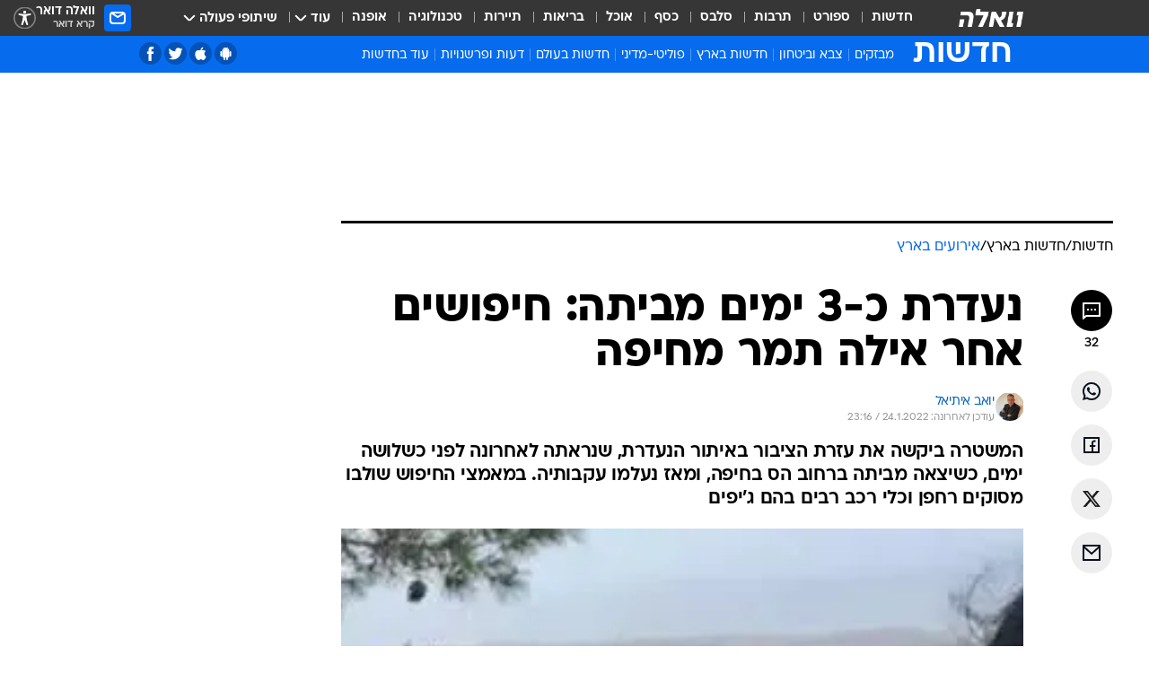

--- FILE ---
content_type: text/html; charset=utf-8
request_url: https://news.walla.co.il/item/3484266
body_size: 137541
content:
<!doctype html><html lang="he"><head><meta charset="UTF-8"/><meta name="viewport" content="width=device-width,initial-scale=1,maximum-scale=1"/><meta http-equiv="X-UA-Compatible" content="ie=edge"/><meta property="og:site_name" content="וואלה"/><meta name="twitter:card" content="summary_large_image"/><link href="https://images.wcdn.co.il" rel="preconnect"/><link rel="preconnect" href="https://cdn.taboola.com"/><link rel="dns-prefetch" href="https://cdn.taboola.com"/> 
		<title data-react-helmet="true">נעדרת כ-3 ימים מביתה: חיפושים אחר אילה תמר מחיפה - וואלה חדשות</title><meta property="og:type" content="article"/><meta property="og:title" content="נעדרת כ-3 ימים מביתה: חיפושים אחר אילה תמר מחיפה - וואלה חדשות"/><meta name="description" content="המשטרה ביקשה את עזרת הציבור באיתור הנעדרת, שנראתה לאחרונה לפני כשלושה ימים, כשיצאה מביתה ברחוב הס בחיפה, ומאז נעלמו עקבותיה. במאמצי החיפוש שולבו מסוקים רחפן וכלי רכב רבים בהם ג&#x27;יפים"/><meta property="og:description" content="המשטרה ביקשה את עזרת הציבור באיתור הנעדרת, שנראתה לאחרונה לפני כשלושה ימים, כשיצאה מביתה ברחוב הס בחיפה, ומאז נעלמו עקבותיה. במאמצי החיפוש שולבו מסוקים רחפן וכלי רכב רבים בהם ג&#x27;יפים"/><meta property="og:image" content="https://images.wcdn.co.il/f_auto,q_auto,w_1200,t_54/3/3/3/7/3337393-46.jpg"/><meta name="vr:image" content="https://images.wcdn.co.il/f_auto,q_auto,w_1200,t_54/3/3/3/7/3337393-46.jpg"/><meta property="vr:image" content="https://images.wcdn.co.il/f_auto,q_auto,w_1200,t_54/3/3/3/7/3337393-46.jpg"/><meta name="twitter:title" content="נעדרת כ-3 ימים מביתה: חיפושים אחר אילה תמר מחיפה - וואלה חדשות"/><meta name="twitter:description" content="המשטרה ביקשה את עזרת הציבור באיתור הנעדרת, שנראתה לאחרונה לפני כשלושה ימים, כשיצאה מביתה ברחוב הס בחיפה, ומאז נעלמו עקבותיה. במאמצי החיפוש שולבו מסוקים רחפן וכלי רכב רבים בהם ג&#x27;יפים"/><meta name="twitter:image" content="https://images.wcdn.co.il/f_auto,q_auto,w_1200,t_54/3/3/3/7/3337393-46.jpg"/><meta property="og:published_time" content="2022-01-22 21:18"/><meta name="taboola-title" content="נעדרת כ-3 ימים מביתה: חיפושים אחר אילה תמר מחיפה"/><meta name="tb_img" content="https://images.wcdn.co.il/3/3/3/7/3337393-46"/><meta name="robots" content="index, follow, max-snippet:-1, max-image-preview:large, max-video-preview:-1"/>
		<link rel="canonical" href="https://news.walla.co.il/item/3484266"/><link
						rel="shortcut icon"
						href=/public/favicons/walla-main.ico
						type="image/x-icon"
						sizes="192X192"
					/><meta name="vertical-name" content="חדשות" /><meta name="vertical-name-en" content="news" /><meta name="item-title" content="נעדרת כ-3 ימים מביתה: חיפושים אחר אילה תמר מחיפה" /><script>window.addScriptPromise=(({src:t,async:e,name:r})=>{if(!(document.location.search.indexOf(`${r}=false`)>=0))return console.log(`[3rdparty] ${r}`),new Promise((n,c)=>{try{const a=document.createElement("script");a.setAttribute("src",t),a.setAttribute("data-script-name",r),e&&a.setAttribute("async",!0),a.onload=(()=>{n()}),a.onerror=(t=>{c(t)}),document.head.appendChild(a)}catch(t){c(t)}})});</script><meta property="og:url" content=http://news.walla.co.il/item/3484266 /> <script async id="vad-hb-snippet" data-publisher="wallacoil">var _0x1a15 = [
				'vad_rollout',
				'cmd',
				'vad_timestamp',
				'async',
				'_vadHb',
				'text/javascript',
				'setAttribute',
				'//cdn.valuad.cloud/hb/',
				'top',
				'data-publisher',
				'disableInitialLoad',
				'getItem',
				'googletag',
				'pubads',
				'random',
				'now',
				'push',
				'refresh',
				'type',
				'document',
				'splice',
				'head',
			];
			(function (_0x13c736, _0x1a15d1) {
				var _0x14cdce = function (_0x5ee3c3) {
					while (--_0x5ee3c3) {
						_0x13c736['push'](_0x13c736['shift']());
					}
				};
				_0x14cdce(++_0x1a15d1);
			})(_0x1a15, 0xb7);
			var _0x14cd = function (_0x13c736, _0x1a15d1) {
				_0x13c736 = _0x13c736 - 0x0;
				var _0x14cdce = _0x1a15[_0x13c736];
				return _0x14cdce;
			};
			(function () {
				function _0x5a52f8() {
					var _0x3c4d66 = 'wallacoil';
					var _0x5169f8 = 'wallacoil';
					var _0x55553e = 'vad-hb-script';
					var _0x54e4f6 = Date[_0x14cd('0x8')]();
					var _0x1f2b7a = window[_0x14cd('0x1')]['document']['createElement']('script');
					_0x1f2b7a[_0x14cd('0xb')] = _0x14cd('0x14');
					_0x1f2b7a[_0x14cd('0x15')](_0x14cd('0x2'), _0x3c4d66);
					_0x1f2b7a['id'] = _0x55553e;
					_0x1f2b7a[_0x14cd('0x12')] = !![];
					var _0x2d40f0 = _0x54e4f6 - (_0x54e4f6 % (0x15180 * 0x3e8));
					var _0xd1e6c3 = parseInt(localStorage[_0x14cd('0x4')](_0x14cd('0x11')), 0xa) || _0x2d40f0;
					_0x1f2b7a['src'] =
						_0x14cd('0x0') + _0x5169f8 + '-prod.js' + '?timestamp=' + (_0x2d40f0 > _0xd1e6c3 ? _0x2d40f0 : _0xd1e6c3);
					window[_0x14cd('0x1')][_0x14cd('0xc')][_0x14cd('0xe')]['appendChild'](_0x1f2b7a);
				}
				function _0x45ed3b() {
					window[_0x14cd('0x5')] = window[_0x14cd('0x5')] || { cmd: [] };
					var _0x2787a5 = window[_0x14cd('0x5')];
					_0x2787a5[_0x14cd('0x10')] = _0x2787a5['cmd'] || [];
					if (_0x2787a5[_0x14cd('0x10')]['splice']) {
						_0x2787a5[_0x14cd('0x10')][_0x14cd('0xd')](0x0, 0x0, function () {
							_0x2787a5[_0x14cd('0x6')]()[_0x14cd('0x3')]();
						});
					} else {
						_0x2787a5[_0x14cd('0x10')][_0x14cd('0x9')](function () {
							_0x2787a5[_0x14cd('0x6')]()[_0x14cd('0x3')]();
						});
					}
				}
				function _0x1fd6a9() {
					window['googletag'] = window[_0x14cd('0x5')] || { cmd: [] };
					var _0x1f2f3b = window[_0x14cd('0x5')];
					_0x1f2f3b[_0x14cd('0x10')][_0x14cd('0x9')](function () {
						if (!window[_0x14cd('0x13')]) {
							_0x1f2f3b[_0x14cd('0x6')]()[_0x14cd('0xa')]();
						}
					});
				}
				var _0x170bb9 = parseFloat(localStorage[_0x14cd('0x4')](_0x14cd('0xf'))) || 0x1;
				if (Math[_0x14cd('0x7')]() <= _0x170bb9) {
					_0x45ed3b();
					_0x5a52f8();
					setTimeout(function () {
						_0x1fd6a9();
					}, 0xbb8);
				}
			})();</script><script async src="https://securepubads.g.doubleclick.net/tag/js/gpt.js"></script> <script>
    window.googletag = window.googletag || { cmd: [] };
    window.googletag.cmd.push(function () {
      window.googletag.pubads().enableLazyLoad({
        fetchMarginPercent: 150,
        renderMarginPercent: 100,
        mobileScaling: 1.0,
      });
      console.log('[GPT] Lazy loading is now enabled');
    });
  </script>  <script>
		function getCookie(name) {
			const cookies = document.cookie.split(';');
			for (let i = 0; i < cookies.length; i++) {
				const cookie = cookies[i].trim();
				if (cookie.startsWith(name + '=')) {
					return decodeURIComponent(cookie.substring(name.length + 1));
				}
			}
			return null;
		}
		const cookie = getCookie('webview-ppid')
		if(cookie){
			googletag.cmd.push(function () {
				googletag.pubads().setPublisherProvidedId(cookie);
			});
		}
        </script>  <script>
	(function () {
    	const isCookie = document.cookie.replace(/(?:(?:^|.*;\s*)userUniqueId\s*=\s*([^;]*).*$)|^.*$/, '$1');
        if (!isCookie) {
            const value = '0c1e4bb5-41d2-4142-8be5-da0ac183c248_' + Date.now();
            document.cookie = 'userUniqueId=' + value + '; path=/; domain=.walla.co.il;'
        }
	})();
	</script>  <script>
	var t = {"item_id":"3484266","vertical_id":1,"vertical_name":"news","category_id":4487,"categoryName":"אירועים בארץ","item_type":"regular","exclusive":"not","providerid":244,"sub_categoryId":"1","ContentProvider":"מערכת וואלה חדשות","mobile":"0","vertical_eng_name":"news","tohash":"","subCategoryName":"israel","itemTypeId":100,"itemTitle":"נעדרת כ-3 ימים מביתה: חיפושים אחר אילה תמר מחיפה","itemPubliactionDate":"21:18 22/01/2022","itemCreatedDate":"21:27 22/01/2022","itemLastUpdate":"01:16 25/01/2022","itemTitleWordsCount":9,"itemSubTitleWordsCount":30,"itemPicCount":1,"itemTagsCount":2,"itemSectionsWordsCount":"110","countSectionText":1,"countSectionPlayer":0,"itemWordCountRange":"110-160","ContentProviderSecondary":"","itemAuthor":"יואב איתיאל","itemAuthorId":"1173","IsPlaybuzzOnPage":"no","IsRecipe":"false","IsPoll":"","IsSurvey":"no","IsTrivia":"no","tags":"עוד באותו נושא:, נעדרים","IsLive":"no","IsPodcast":"no","editorID":"3484266","item":"3484266","createdByUsername":"shir_hess","age":"0","gender":"0","login":"no","id":"","agegroup":"0","adb":"0","FatherSessionInSession":"","userUniqueId":"","page_type":"item","strip_step":"1"}
	googletag.cmd.push(function(){
		for (const [key, value] of Object.entries(t)) {
			googletag.pubads().setTargeting(key, value.toString());
			}
	})
 </script>  <script>var SSRTimer = setTimeout(() => {
				window.location.reload();
			}, 420000); // 7 minutes</script>   <script>window.WallaTargeting={"item_id":"3484266","vertical_id":1,"vertical_name":"חדשות","category_id":4487,"categoryName":"אירועים בארץ","item_type":"regular","exclusive":"not","providerid":244,"sub_categoryId":"1","ContentProvider":"מערכת וואלה חדשות","mobile":"0","vertical_eng_name":"news","tohash":"","subCategoryName":"israel","itemTypeId":100,"itemTitle":"נעדרת כ-3 ימים מביתה: חיפושים אחר אילה תמר מחיפה","itemPubliactionDate":"21:18 22/01/2022","itemCreatedDate":"21:27 22/01/2022","itemLastUpdate":"01:16 25/01/2022","itemTitleWordsCount":9,"itemSubTitleWordsCount":30,"itemPicCount":1,"itemTagsCount":2,"itemSectionsWordsCount":"110","countSectionText":1,"countSectionPlayer":0,"itemWordCountRange":"110-160","ContentProviderSecondary":"","itemAuthor":"יואב איתיאל","itemAuthorId":"1173","IsPlaybuzzOnPage":"no","IsRecipe":"false","IsPoll":"","IsSurvey":"no","IsTrivia":"no","tags":"עוד באותו נושא:, נעדרים","IsLive":"no","IsPodcast":"no","editorID":"3484266","item":"3484266","createdByUsername":"shir_hess"}</script>  <script async>(function () {
				var loaderUrl, scriptType;
				window._taboolaOS = (function () {
					var userAgent = navigator.userAgent || navigator.vendor || window.opera;
					var url = document.URL || document.location.href || window.location.href;
					var isSportApp = url.indexOf('app=sport') > -1;
					var isWallaApp = url.indexOf('app=walla') > -1;
					var androidPubName = 'wallail-wallaandroidapp';
					var iosPubName = 'wallail-wallaiosapp';
					var webPubName = 'wallail-walla';
					if (url.indexOf('sheee') > -1) {
						androidPubName = 'wallail-sheeeandroidapp';
						iosPubName = 'wallail-sheeeiosapp';
						webPubName = 'wallail-sheee';
					} else if (url.indexOf('judaism') > -1) {
						androidPubName = 'wallail-judaismandroidapp';
						iosPubName = 'wallail-judaismiosapp';
						webPubName = 'wallail-judaism';
					} else if (isSportApp) {
						androidPubName = 'wallail-wallasportapp';
						iosPubName = 'wallail-wallasportapp';
						webPubName = 'wallail-wallasportapp';
					} else if (isWallaApp) {
						androidPubName = 'wallail-wallanewsapp';
						iosPubName = 'wallail-wallanewsapp';
						webPubName = 'wallail-wallanewsapp';
					} else {
						androidPubName = 'wallail-wallaandroidapp';
						iosPubName = 'wallail-wallaiosapp';
						webPubName = 'wallail-walla';
					}
					var isWebView = /chromeless=true/i.test(url);
					if (isWebView && /android/i.test(userAgent) && !isSportApp) {
						window.taboolaMobilePubName = androidPubName;
						scriptType = 'tb-mobile-loader-script';
						loaderUrl = 'https://cdn.taboola.com/libtrc/' + androidPubName + '/mobile-loader.js';
						return 'Android';
					} else if (isWebView && /iPhone|iPad|iPod/i.test(userAgent) && !isSportApp) {
						window.taboolaMobilePubName = iosPubName;
						scriptType = 'tb-mobile-loader-script';
						loaderUrl = 'https://cdn.taboola.com/libtrc/' + iosPubName + '/mobile-loader.js';
						return 'iOS';
					}
					scriptType = 'tb_loader_script';
					loaderUrl = 'https://cdn.taboola.com/libtrc/' + webPubName + '/loader.js';
					return 'Web';
				})();
				!(function (e, f, u, i) {
					if (!document.getElementById(i)) {
						e.async = true;
						e.src = u;
						e.id = i;
						f.parentNode.insertBefore(e, f);
					}
				})(document.createElement('script'), document.getElementsByTagName('script')[0], loaderUrl, scriptType);
			})();</script>    <script async>if (window.location.href.includes('//www.walla.co.il') || window.location.href.includes('//walla.co.il')) {
				const head = document.getElementsByTagName('head')[0];
				const webPushScript = document.createElement('script');
				webPushScript.async = true;
				webPushScript.src = 'https://cdn.taboola.com/webpush/publishers/1519763/taboola-push-sdk.js';
				head.appendChild(webPushScript);
			}</script>   <script>
	const wasPageReloaded = (function() {
		try {
			// https://stackoverflow.com/questions/5004978/check-if-page-gets-reloaded-or-refreshed-in-javascript/53307588#53307588
			return (
				(window.performance && window.performance.navigation && window.performance.navigation.type === 1) ||
				window.performance && window.performance.getEntriesByType && 
				window.performance.getEntriesByType('navigation')
				.map(function(nav) {return nav.type})
				.indexOf('reload') >= 0
				);
			} catch (e) {
				return false;
			}
		})();
		
		try {
			var isAAB = ('; ' + document.cookie).split('; sdfgh45678=').pop().split(';').shift() || '0';
			var pageNumberInSession = ('; ' + document.cookie).split('; _wpnis=').pop().split(';').shift() || '1';
			var fatherSessionInSession = ('; ' + document.cookie).split('; _wfsis=').pop().split(';').shift() || document.referrer || document.location.origin || '';
			window.dataLayer = [Object.assign({"verticalId":1,"verticalName":"חדשות","categoryId":4487,"sub_category_Id":"1","itemId":"3484266","itemTypeId":100,"createdByUsername":"shir_hess","itemTitle":"נעדרת כ-3 ימים מביתה: חיפושים אחר אילה תמר מחיפה","itemPubliactionDate":"21:18 22/01/2022","itemCreatedDate":"21:27 22/01/2022","itemLastUpdate":"01:16 25/01/2022","itemTitleWordsCount":9,"itemSubTitleWordsCount":30,"itemPicCount":1,"itemTagsCount":2,"ContentProvider":"מערכת וואלה חדשות","contentProvider":"מערכת וואלה חדשות","ContentProviderId":244,"ContentProviderSecondary":"","itemAuthor":"יואב איתיאל","itemAuthorId":"1173","tags":"עוד באותו נושא:, נעדרים","item_type":"regular","IsPlaybuzzOnPage":"no","IsRecipe":"false","IsPoll":"","IsSurvey":"no","IsTrivia":"no","itemSectionsWordsCount":"110","itemWordCountRange":"110-160","exclusive":"not","videoGenre":"","videoMovieName":"","categoryName":"אירועים בארץ","subCategoryName":"israel","AgeLimit":"false","mobile":"0","adb":"0","FatherSessionInSession":"","vertical_eng_name":"news","IsLive":"no","IsPodcast":"no","IsTaboolaOnPage":"0","item":"3484266","editorId":"1173","editor":"יואב איתיאל","tohash":"",adb: isAAB, Pagenumberinsession:pageNumberInSession, FatherSessionInSession:fatherSessionInSession }, {wasPageReloaded: wasPageReloaded})];
		} catch (e) {
			console.error(e);
		}
		
		/* used in monitor */
		window.wallaGlobalEventData = {
			wasPageReloaded,
			title: document.title,
		};
		window.wallaEnv = {"DAL_URL":"https://dal.walla.co.il/","BUILD_TIME":"2026-01-20 13:25:12","WALLA_ENV":"prod","WALLA_MODE":"deploy"}
	</script>   <script async>(function (w, d, s, l, i) {
				w[l] = w[l] || [];
				w[l].push({ 'gtm.start': new Date().getTime(), event: 'gtm.js' });
				var f = d.getElementsByTagName(s)[0],
					j = d.createElement(s),
					dl = l != 'dataLayer' ? '&l=' + l : '';
				j.async = true;
				j.src = 'https://www.googletagmanager.com/gtm.js?id=' + i + dl;
				f.parentNode.insertBefore(j, f);
			})(window, document, 'script', 'dataLayer', 'GTM-T728TH');</script>  <script async>(function (w, d, s, l, i) {
				w[l] = w[l] || [];
				w[l].push({ 'gtm.start': new Date().getTime(), event: 'gtm.js' });
				var f = d.getElementsByTagName(s)[0],
					j = d.createElement(s),
					dl = l != 'dataLayer' ? '&l=' + l : '';
				j.async = true;
				j.src = 'https://www.googletagmanager.com/gtm.js?id=' + i + dl;
				f.parentNode.insertBefore(j, f);
			})(window, document, 'script', 'dataLayer', 'GTM-WGMK7ZS');</script>  <script>console.log('loading read aloud');
			window.ga =
				window.ga ||
				function () {
					(ga.q = ga.q || []).push(arguments);
				};
			ga.l = +new Date();
			const _scripts = [{ url: 'https://www.google-analytics.com/analytics.js', name: 'google_analytics' }];
			_scripts.forEach(function (_s) {
				addScriptPromise({ src: _s?.url, async: true, name: _s.name });
			});
			// }</script><script defer="defer" src="https://tags.dxmdp.com/tags/bc8a7a32-7d98-4226-8af9-d2a43a8621cc/dmp-provider.js"></script>  <script>(function () {
				/** CONFIGURATION START **/
				var _sf_async_config = (window._sf_async_config = window._sf_async_config || {});
				_sf_async_config.uid = 20047;
				_sf_async_config.domain = 'walla.co.il'; //CHANGE THIS TO THE ROOT DOMAIN
				_sf_async_config.flickerControl = false;
				_sf_async_config.useCanonical = true;
				_sf_async_config.useCanonicalDomain = true;
				_sf_async_config.sections =
					window.WallaTargeting && window.WallaTargeting.vertical_name ? window.WallaTargeting.vertical_name : '';
				_sf_async_config.authors =
					window.WallaTargeting && window.WallaTargeting.itemAuthor ? window.WallaTargeting.itemAuthor : '';
				/** CONFIGURATION END **/
				function loadChartbeat() {
					var e = document.createElement('script');
					var n = document.getElementsByTagName('script')[0];
					e.type = 'text/javascript';
					e.async = true;
					e.src = '//static.chartbeat.com/js/chartbeat.js';
					n.parentNode.insertBefore(e, n);
				}
				loadChartbeat();
			})();</script><script async src="//static.chartbeat.com/js/chartbeat_mab.js"></script>  </head><body class="without-horizontal-nav">  <script>var isMobile =
				/iPhone|iPad|iPod|midp|rv:1.2.3.4|ucweb|windows ce|windows mobile|BlackBerry|IEMobile|Opera Mini|Android/i.test(
					navigator.userAgent
				);
			if (isMobile) {
				var newDiv = document.createElement('div');
				newDiv.className = 'no-mobile-app';
				newDiv.style.display = 'none';
				document.body.appendChild(newDiv);
			}</script>   <div id="vadInterstitialSplash"><script>var isMobile =
					/iPhone|iPad|iPod|midp|rv:1.2.3.4|ucweb|windows ce|windows mobile|BlackBerry|IEMobile|Opera Mini|Android/i.test(
						navigator.userAgent
					);
				if (isMobile) {
					console.log('interstitial from HTML!!!');
					var googletag = googletag || {};
					googletag.cmd = googletag.cmd || [];

					var showInterstitial = true;
					function getInterstitialData() {
						var retval = localStorage.getItem('interstitialData');
						return retval ? JSON.parse(retval) : [Date.now(), 0, false];
					}
					var interstitialData = getInterstitialData();
					var timestamp = interstitialData[0];
					var attempts = interstitialData[1];
					var served = interstitialData[2];
					var hourPassed = timestamp && timestamp + 660 * 1000 < Date.now(); // 11 minutes
					if (hourPassed) {
						attempts = 0;
						showInterstitial = false;
						timestamp = Date.now();
						localStorage.removeItem('interstitialData');
						console.log('google interstitial, an hour passed');
					} else if (attempts < 2 && !served) {
						console.log(
							'google interstitial, attempts: ',
							attempts,
							'interstitial:',
							timestamp ? new Date(timestamp) : 'N/A'
						);
						showInterstitial = false;
					} else {
						console.log(
							'publisher interstitial, attempts: ',
							attempts,
							'timestamp:',
							timestamp ? new Date(timestamp) : 'N/A'
						);
					}
					var urlInterstitial = window.location.pathname;
					var ref = document.referrer || document.location.hostname;
					var isDiv = document.querySelector('.no-mobile-app');
					console.log('is div no-mobile-app ==== ', !!isDiv);
					if (!!isDiv && showInterstitial) {
						googletag.cmd.push(function () {
							// TODO: replace adunit - construct non Google interstitial adunit name
							// var adunit = "/".concat(r.Z.get().ads.networkId, "/").concat(r.Z.get().ads.adUnitPrefix, "interstitial_vad_phone");
							// url === '/' is homepage
							var adunit =
								urlInterstitial === '/'
									? '/43010785/wallanews/main/MW_Interstitial_Phone'
									: '/43010785/wallanews/innerpages/MW_Interstitial_Phone';
							var e,
								n = googletag.defineSlot(adunit, [1, 1], 'vadInterstitialSplash').addService(googletag.pubads());
							n.setTargeting(
								'exclusive',
								(null === (e = window.WallaTargeting) || void 0 === e ? void 0 : e.exclusive) || 'not'
							);
							googletag.enableServices();
							googletag.display('vadInterstitialSplash');
							console.log('publisher interstitial', adunit.split('/').pop());
						});
					} else {
						localStorage.setItem('interstitialData', JSON.stringify([timestamp, attempts + 1, served]));
						// TODO: replace adunit - construct Google interstitial adunit name
						// var adunit = "/".concat(r.Z.get().ads.networkId, "/").concat(r.Z.get().ads.adUnitPrefix, "interstitial_phone");
						// url === '/' is homepage
						var adunit =
							urlInterstitial === '/'
								? '/43010785/wallanews/main/interstitial_phone'
								: '/43010785/wallanews/innerpages/interstitial_phone';
						console.log('google interstitial', adunit);
						// GPT ad slots
						googletag.cmd.push(function () {
							// TODO: code taken from your current interstitial implementation, change as needed.
							var e,
								n = googletag.defineOutOfPageSlot(adunit, googletag.enums.OutOfPageFormat.INTERSTITIAL);
							n &&
								(n.addService(googletag.pubads()),
								n.setTargeting(
									'exclusive',
									(null === (e = window.WallaTargeting) || void 0 === e ? void 0 : e.exclusive) || 'not'
								)),
								googletag.enableServices(),
								googletag.display(n);
						});
					}

					googletag.cmd.push(function () {
						googletag.pubads().addEventListener('slotRenderEnded', function (event) {
							var slotName = event.slot.getSlotElementId();
							if (!event.isEmpty && slotName.indexOf('interstitial_phone') > -1) {
								var interstitialData = getInterstitialData();
								localStorage.setItem(
									'interstitialData',
									JSON.stringify([interstitialData[0], interstitialData[1], true])
								);
								console.log('google interstitial served');
							}
						});
					});
				}</script></div><script>/*
			Want to customize your button? visit our documentation page:
			https://enterprise.nagich.co.il/custom-button.taf
			*/
			window.interdeal = {
				sitekey: '5160cb3b771e72b657e6579c599b82a2',
				Position: 'left',
				domains: {
					js: 'https://js.nagich.co.il/',
					acc: 'https://access.nagich.co.il/',
				},
				stopNotifFocus: true,
				Menulang: 'HE',
				btnStyle: {
					vPosition: ['80%', '20%'],
					scale: ['0.5', '0.5'],
					color: {
						main: '#1c4bb6',
						second: '#ffffff',
					},
					icon: {
						outline: true,
						type: 1,
						shape: 'circle',
					},
				},
			};
			(function (doc, head, body) {
				var coreCall = doc.createElement('script');
				coreCall.src = interdeal.domains.js + 'core/4.6.12/accessibility.js';
				coreCall.defer = true;
				coreCall.integrity =
					'sha512-tbmzeMlPGqU0SEFXwKxqHdaa9SnF4EjTai5LCahOcN9KSTIo9LRscxtii6TZ0MSooxl73IZg2cj6klk8wBm0hg==';
				coreCall.crossOrigin = 'anonymous';
				coreCall.setAttribute('data-cfasync', true);
				body ? body.appendChild(coreCall) : head.appendChild(coreCall);
			})(document, document.head, document.body);</script>  <div id="modal-root"></div><div id="pop-up-seniors"></div><div id="root"><style data-emotion="css jqbv74 lwohc9 18l7q8n 1b0i2bu 1p27pre 1njwyst ltupjm 1ppv781 9jty6z hi2koi jmywp2 gt9fym 1unvu1o 1s9m7en 1t8246r 1a9ifeg 1f2wv5l ycb6ds">@media (max-width: 969px){body{padding-top:94px;}body.mobile-app,body.no-main-header,body.vod,body.sheee{padding-top:0;}body.zahav{padding-top:48px;}body.without-horizontal-nav:not(.mobile-app){padding-top:54px;}body.with-top-mobile-app-header.with-top-mobile-app-header{padding-top:70px;padding-bottom:30px;}body.new-hp{padding-top:43px;}}@media (max-width: 969px){.font-size-container{display:block;}.font-slider-container{display:block;}.walla-logo-mobile-container{display:-webkit-box;display:-webkit-flex;display:-ms-flexbox;display:flex;-webkit-align-items:center;-webkit-box-align:center;-ms-flex-align:center;align-items:center;-webkit-box-pack:center;-ms-flex-pack:center;-webkit-justify-content:center;justify-content:center;width:100%;}.font-slider{width:100%;height:116px;-webkit-flex-shrink:0;-ms-flex-negative:0;-webkit-flex-shrink:0;-ms-flex-negative:0;flex-shrink:0;border-top:1px solid #000;border-bottom:1px solid #000;background:#FFF;display:-webkit-box;display:-webkit-flex;display:-ms-flexbox;display:flex;-webkit-box-pack:center;-ms-flex-pack:center;-webkit-justify-content:center;justify-content:center;-webkit-align-items:center;-webkit-box-align:center;-ms-flex-align:center;align-items:center;position:fixed;top:53px;left:0;right:0;z-index:10000;opacity:0;visibility:hidden;-webkit-transition:opacity 0.3s ease-in-out,visibility 0.3s ease-in-out;transition:opacity 0.3s ease-in-out,visibility 0.3s ease-in-out;}.font-slider.visible{opacity:1;visibility:visible;}}@-webkit-keyframes animation-lwohc9{0%{top:-54px;}100%{top:0;}}@keyframes animation-lwohc9{0%{top:-54px;}100%{top:0;}}@-webkit-keyframes animation-18l7q8n{0%{-webkit-transform:translateY(2px);-moz-transform:translateY(2px);-ms-transform:translateY(2px);transform:translateY(2px);}20%{-webkit-transform:translateY(-2px);-moz-transform:translateY(-2px);-ms-transform:translateY(-2px);transform:translateY(-2px);}90%{-webkit-transform:translateY(3px);-moz-transform:translateY(3px);-ms-transform:translateY(3px);transform:translateY(3px);}100%{-webkit-transform:translateY(2px);-moz-transform:translateY(2px);-ms-transform:translateY(2px);transform:translateY(2px);}}@keyframes animation-18l7q8n{0%{-webkit-transform:translateY(2px);-moz-transform:translateY(2px);-ms-transform:translateY(2px);transform:translateY(2px);}20%{-webkit-transform:translateY(-2px);-moz-transform:translateY(-2px);-ms-transform:translateY(-2px);transform:translateY(-2px);}90%{-webkit-transform:translateY(3px);-moz-transform:translateY(3px);-ms-transform:translateY(3px);transform:translateY(3px);}100%{-webkit-transform:translateY(2px);-moz-transform:translateY(2px);-ms-transform:translateY(2px);transform:translateY(2px);}}body.adBackground .walla-core-container{padding-right:10px;padding-left:10px;}body.adBackground .adBox.adBackround{margin-top:0!important;margin-bottom:25px!important;}.top-phone-item-placeholder{background-color:#F5F5F5;position:absolute;top:0;right:50%;-webkit-transform:translateX(50%);-moz-transform:translateX(50%);-ms-transform:translateX(50%);transform:translateX(50%);overflow:hidden;}.top-phone-item-placeholder-wallasport{background-color:#F5F5F5;width:375px;height:50px;position:absolute;top:0;right:50%;-webkit-transform:translateX(50%);-moz-transform:translateX(50%);-ms-transform:translateX(50%);transform:translateX(50%);overflow:hidden;}.item-ad-in-content-placeholder{background-color:#F5F5F5;width:336px;height:280px;position:relative;right:50%;-webkit-transform:translateX(50%);-moz-transform:translateX(50%);-ms-transform:translateX(50%);transform:translateX(50%);overflow:hidden!important;}.slot-prestitial-desktop{background-color:var(--white, #ffffff);width:100%;position:fixed;z-index:99999999999;top:0;right:0;left:0;bottom:0;display:none;overflow:visible!important;}.slot-hidden{display:none;}@-webkit-keyframes animation-1p27pre{0%{top:-54px;}100%{top:0;}}@keyframes animation-1p27pre{0%{top:-54px;}100%{top:0;}}@-webkit-keyframes animation-1njwyst{0%{opacity:0;}100%{opacity:.5;}}@keyframes animation-1njwyst{0%{opacity:0;}100%{opacity:.5;}}@-webkit-keyframes animation-ltupjm{0%{bottom:-100%;}100%{bottom:0;}}@keyframes animation-ltupjm{0%{bottom:-100%;}100%{bottom:0;}}@-webkit-keyframes animation-1ppv781{0%{-webkit-transform:rotate(0deg);-webkit-transform:rotate(0deg);-moz-transform:rotate(0deg);-ms-transform:rotate(0deg);transform:rotate(0deg);}100%{-webkit-transform:rotate(360deg);-webkit-transform:rotate(360deg);-moz-transform:rotate(360deg);-ms-transform:rotate(360deg);transform:rotate(360deg);}}@keyframes animation-1ppv781{0%{-webkit-transform:rotate(0deg);-webkit-transform:rotate(0deg);-moz-transform:rotate(0deg);-ms-transform:rotate(0deg);transform:rotate(0deg);}100%{-webkit-transform:rotate(360deg);-webkit-transform:rotate(360deg);-moz-transform:rotate(360deg);-ms-transform:rotate(360deg);transform:rotate(360deg);}}html{line-height:1.15;-webkit-text-size-adjust:100%;}body{margin:0;}body.h-100{height:100%;overflow:hidden;}body.h-100 #root{height:100%;}body.h-100 #root .vertical-4{height:100%;}h1{font-size:2em;margin:0.67em 0;}hr{box-sizing:content-box;height:0;overflow:visible;}pre{font-family:monospace,monospace;font-size:1em;}a{background-color:transparent;}abbr[title]{border-bottom:0;-webkit-text-decoration:underline;text-decoration:underline;-webkit-text-decoration:underline dotted;text-decoration:underline dotted;}b,strong{font-weight:bolder;}code,kbd,samp{font-family:monospace,monospace;font-size:1em;}small{font-size:80%;}sub,sup{font-size:75%;line-height:0;position:relative;vertical-align:baseline;}sub{bottom:-0.25em;}sup{top:-0.5em;}img{border-style:none;}button,input,optgroup,select,textarea{font-family:inherit;font-size:100%;line-height:1.15;margin:0;}button,input{overflow:visible;}button,select{text-transform:none;}button,[type='button'],[type='reset'],[type='submit']{-webkit-appearance:button;}button::-moz-focus-inner,[type='button']::-moz-focus-inner,[type='reset']::-moz-focus-inner,[type='submit']::-moz-focus-inner{border-style:none;padding:0;}button:-moz-focusring,[type='button']:-moz-focusring,[type='reset']:-moz-focusring,[type='submit']:-moz-focusring{outline:1px dotted ButtonText;}fieldset{padding:0.35em 0.75em 0.625em;}legend{box-sizing:border-box;color:inherit;display:table;max-width:100%;padding:0;white-space:normal;}progress{vertical-align:baseline;}textarea{overflow:auto;}[type='checkbox'],[type='radio']{box-sizing:border-box;padding:0;}[type='number']::-webkit-inner-spin-button,[type='number']::-webkit-outer-spin-button{height:auto;}[type='search']{-webkit-appearance:textfield;outline-offset:-2px;}[type='search']::-webkit-search-decoration{-webkit-appearance:none;}::-webkit-file-upload-button{-webkit-appearance:button;font:inherit;}details{display:block;}summary{display:-webkit-box;display:-webkit-list-item;display:-ms-list-itembox;display:list-item;}template{display:none;}[hidden]{display:none;}html,button,input,select,textarea{font-family:arial,helvetica,sans-serif;}button:disabled{cursor:default;}*,*:before,*:after{box-sizing:border-box;}a{-webkit-text-decoration:none;text-decoration:none;color:inherit;cursor:pointer;}img{display:block;}button,input[type='submit']{background-color:transparent;border-width:0;padding:0;cursor:pointer;}input{border-width:0;}input::-moz-focus-inner{border:0;padding:0;margin:0;}ul,ol,dd{margin:0;padding:0;list-style:none;}h1,h2,h3,h4,h5,h6{margin:0;font-size:inherit;font-weight:inherit;}p{margin:0;}cite{font-style:normal;}fieldset{border-width:0;padding:0;margin:0;}iframe{border-style:none;border-width:0;}form{margin:0;padding:0;}table{border:0;border-spacing:0px;border-collapse:collapse;}table td{padding:0px;}input[type='number']::-webkit-inner-spin-button,input[type='number']::-webkit-outer-spin-button{-ms-appearance:none;-moz-appearance:none;-webkit-appearance:none;-webkit-appearance:none;-moz-appearance:none;-ms-appearance:none;appearance:none;margin:0;}figure{margin:0;}@font-face{font-family:'ploni-ultra-light';font-display:block;src:url('/public/font/ploni/ploni-walla-ultralight-aaa.woff') format('woff'),url('/public/font/ploni/ploni-walla-ultralight-aaa.woff2') format('woff2'),url('/public/font/ploni/ploni-walla-ultralight-aaa.otf') format('opentype');font-weight:200;}@font-face{font-family:'ploni-light';font-display:block;src:url('/public/font/ploni/ploni-walla-light-aaa.woff') format('woff'),url('/public/font/ploni/ploni-walla-light-aaa.woff2') format('woff2'),url('/public/font/ploni/ploni-walla-light-aaa.otf') format('opentype');font-weight:300;}@font-face{font-family:'ploni-regular';font-display:block;src:url('/public/font/ploni/ploni-walla-regular-aaa.woff') format('woff'),url('/public/font/ploni/ploni-walla-regular-aaa.woff2') format('woff2'),url('/public/font/ploni/ploni-walla-regular-aaa.otf') format('opentype');font-weight:400;}@font-face{font-family:'ploni-medium';font-display:block;src:url('/public/font/ploni/ploni-walla-medium-aaa.woff') format('woff'),url('/public/font/ploni/ploni-walla-medium-aaa.woff2') format('woff2'),url('/public/font/ploni/ploni-walla-medium-aaa.otf') format('opentype');font-weight:500;}@font-face{font-family:'ploni-demi-bold';font-display:block;src:url('/public/font/ploni/ploni-walla-demibold-aaa.woff') format('woff'),url('/public/font/ploni/ploni-walla-demibold-aaa.woff2') format('woff2'),url('/public/font/ploni/ploni-walla-demibold-aaa.otf') format('opentype');font-weight:600;}@font-face{font-family:'ploni-bold';font-display:block;src:url('/public/font/ploni/ploni-walla-bold-aaa.woff') format('woff'),url('/public/font/ploni/ploni-walla-bold-aaa.woff2') format('woff2'),url('/public/font/ploni/ploni-walla-bold-aaa.otf') format('opentype');font-weight:700;}@font-face{font-family:'ploni-ultra-bold';font-display:block;src:url('/public/font/ploni/ploni-walla-ultrabold-aaa.woff') format('woff'),url('/public/font/ploni/ploni-walla-ultrabold-aaa.woff2') format('woff2'),url('/public/font/ploni/ploni-walla-ultrabold-aaa.otf') format('opentype');font-weight:800;}@font-face{font-family:'ploni-black';font-display:block;src:url('/public/font/ploni/ploni-walla-black-aaa.woff') format('woff'),url('/public/font/ploni/ploni-walla-black-aaa.woff2') format('woff2'),url('/public/font/ploni/ploni-walla-black-aaa.otf') format('opentype');font-weight:900;}@font-face{font-family:'almoni-ultra-light';font-display:block;src:url('/public/font/almoni/almoni-neue-aaa-200.woff') format('woff'),url('/public/font/almoni/almoni-neue-aaa-200.ttf') format('truetype');font-weight:200;}@font-face{font-family:'c-light';font-display:block;src:url('/public/font/almoni/almoni-neue-aaa-300.woff') format('woff'),url('/public/font/almoni/almoni-neue-aaa-300.ttf') format('truetype');font-weight:300;}@font-face{font-family:'almoni-regular';font-display:block;src:url('/public/font/almoni/almoni-neue-aaa-400.woff') format('woff'),url('/public/font/almoni/almoni-neue-aaa-400.ttf') format('truetype');font-weight:400;}@font-face{font-family:'almoni-medium';font-display:block;src:url('/public/font/almoni/almoni-neue-aaa-500.woff') format('woff'),url('/public/font/almoni/almoni-neue-aaa-500.ttf') format('truetype');font-weight:500;}@font-face{font-family:'almoni-demi-bold';font-display:block;src:url('/public/font/almoni/almoni-neue-aaa-600.woff') format('woff'),url('/public/font/almoni/almoni-neue-aaa-600.ttf') format('truetype');font-weight:600;}@font-face{font-family:'almoni-bold';font-display:block;src:url('/public/font/almoni/almoni-neue-aaa-700.woff') format('woff'),url('/public/font/almoni/almoni-neue-aaa-700.ttf') format('truetype');font-weight:700;}@font-face{font-family:'almoni-ultra-bold';font-display:block;src:url('/public/font/almoni/almoni-neue-aaa-800.woff') format('woff'),url('/public/font/almoni/almoni-neue-aaa-800.ttf') format('truetype');font-weight:800;}@font-face{font-family:'almoni-black';font-display:block;src:url('/public/font/almoni/almoni-neue-aaa-900.woff') format('woff'),url('/public/font/almoni/almoni-neue-aaa-900.ttf') format('truetype');font-weight:900;}@font-face{font-family:'almoni-ultra-black';font-display:block;src:url('/public/font/almoni/almoni-neue-aaa-900b.woff') format('woff'),url('/public/font/almoni/almoni-neue-aaa-900b.ttf') format('truetype');font-weight:900;}@font-face{font-family:'spoiler-regular';font-display:block;src:url('/public/font/spoiler/fbspoileren-regular-webfont.woff') format('woff'),url('/public/font/spoiler/fbspoileren-regular-webfont.ttf') format('truetype');}@font-face{font-family:'OpenSans-Regular';src:url('/public/font/OpenSans/OpenSans-Regular.eot');src:url('/public/font/OpenSans/OpenSans-Regular.eot?#iefix') format('embedded-opentype'),url('/public/font/OpenSans/OpenSans-Regular.woff') format('woff');font-weight:normal;font-style:normal;font-display:block;}@font-face{font-family:'OpenSans-Italic';src:url('/public/font/OpenSans/OpenSans-Italic.eot');src:url('/public/font/OpenSans/OpenSans-Italic.eot?#iefix') format('embedded-opentype'),url('/public/font/OpenSans/OpenSans-Italic.woff') format('woff');font-weight:normal;font-style:italic;font-display:block;}@font-face{font-family:'OpenSans-Bold';src:url('/public/font/OpenSans/OpenSans-Bold.eot');src:url('/public/font/OpenSans/OpenSans-Bold.eot?#iefix') format('embedded-opentype'),url('/public/font/OpenSans/OpenSans-Bold.woff') format('woff');font-weight:bold;font-style:normal;font-display:block;}@font-face{font-family:'OpenSans-BoldItalic';src:url('/public/font/OpenSans/OpenSans-BoldItalic.eot');src:url('/public/font/OpenSans/OpenSans-BoldItalic.eot?#iefix') format('embedded-opentype'),url('/public/font/OpenSans/OpenSans-BoldItalic.woff') format('woff');font-weight:bold;font-style:italic;font-display:block;}@font-face{font-family:'OpenSans-ExtraBold';src:url('/public/font/OpenSans/OpenSans-ExtraBold.eot');src:url('/public/font/OpenSans/OpenSans-ExtraBold.eot?#iefix') format('embedded-opentype'),url('/public/font/OpenSans/OpenSans-ExtraBold.woff') format('woff');font-weight:bold;font-style:normal;font-display:block;}@font-face{font-family:'OpenSans-ExtraBoldItalic';src:url('/public/font/OpenSans/OpenSans-ExtraBoldItalic.eot');src:url('/public/font/OpenSans/OpenSans-ExtraBoldItalic.eot?#iefix') format('embedded-opentype'),url('/public/font/OpenSans/OpenSans-ExtraBoldItalic.woff') format('woff');font-weight:bold;font-style:italic;font-display:block;}@font-face{font-family:'OpenSans-Light';src:url('/public/font/OpenSans/OpenSans-Light.eot');src:url('/public/font/OpenSans/OpenSans-Light.eot?#iefix') format('embedded-opentype'),url('/public/font/OpenSans/OpenSans-Light.woff') format('woff');font-weight:300;font-style:normal;font-display:block;}@font-face{font-family:'OpenSans-Medium';src:url('/public/font/OpenSans/OpenSans-Medium.eot');src:url('/public/font/OpenSans/OpenSans-Medium.eot?#iefix') format('embedded-opentype'),url('/public/font/OpenSans/OpenSans-Medium.woff') format('woff');font-weight:500;font-style:normal;font-display:block;}@font-face{font-family:'NotoSansHebrew-Regular';src:url('/public/font/NotoSansHebrew/NotoSansHebrew-Regular.eot');src:url('/public/font/NotoSansHebrew/NotoSansHebrew-Regular.eot?#iefix') format('embedded-opentype'),url('/public/font/NotoSansHebrew/NotoSansHebrew-Regular.woff') format('woff');font-weight:normal;font-style:normal;font-display:block;}@font-face{font-family:'NotoSansHebrew-Bold';src:url('/public/font/NotoSansHebrew/NotoSansHebrew-Bold.eot');src:url('/public/font/NotoSansHebrew/NotoSansHebrew-Bold.eot?#iefix') format('embedded-opentype'),url('/public/font/NotoSansHebrew/NotoSansHebrew-Bold.woff') format('woff');font-weight:bold;font-style:normal;font-display:block;}@font-face{font-family:'walla-fun';src:url('/public/font/fun/games.woff') format('woff'),url('/public/font/fun/games.ttf') format('truetype');font-weight:normal;font-style:normal;}[class^='walla-fun-']:before,[class*=' walla-fun-']:before{font-family:'walla-fun';speak:none;line-height:1;-webkit-font-smoothing:antialiased;-moz-osx-font-smoothing:grayscale;width:100%;height:100%;display:-webkit-box;display:-webkit-flex;display:-ms-flexbox;display:flex;-webkit-align-items:center;-webkit-box-align:center;-ms-flex-align:center;align-items:center;-webkit-box-pack:center;-ms-flex-pack:center;-webkit-justify-content:center;justify-content:center;font-size:20px;}.walla-fun-expand:before{content:'\41';}.walla-fun-cards:before{content:'\42';}.walla-fun-brain:before{content:'\43';}.walla-fun-fashion:before{content:'\44';}.walla-fun-action:before{content:'\45';}.walla-fun-time:before{content:'\46';}.walla-fun-star:before{content:'\47';}.walla-fun-sport:before{content:'\48';}.walla-fun-racing:before{content:'\49';}.walla-fun-personal:before{content:'\4a';}.walla-fun-motor:before{content:'\4b';}.walla-fun-crazy:before{content:'\4c';}.walla-fun-cooking:before{content:'\4d';}.walla-fun-bubbles:before{content:'\4e';}.walla-fun-arrow-left:before{content:'\4f';}.walla-fun-arrow-right:before{content:'\50';}.walla-fun-arcade:before{content:'\51';}.walla-fun-spongebob:before{content:'\52';}.walla-fun-animals:before{content:'\53';}.walla-fun-cactus:before{content:'\54';}.walla-fun-paint:before{content:'\55';}.walla-fun-mahjong:before{content:'\56';}.walla-fun-mario:before{content:'\57';}@font-face{font-family:'walla-weather';src:url('/public/font/weather/wallaweather.woff') format('woff'),url('/public/font/weather/wallaweather.ttf') format('truetype');font-weight:normal;font-style:normal;}[class^='walla-weather-']:before,[class*=' walla-weather-']:before{font-family:'walla-weather';speak:none;line-height:1;-webkit-font-smoothing:antialiased;-moz-osx-font-smoothing:grayscale;width:100%;height:100%;display:-webkit-box;display:-webkit-flex;display:-ms-flexbox;display:flex;-webkit-align-items:center;-webkit-box-align:center;-ms-flex-align:center;align-items:center;-webkit-box-pack:center;-ms-flex-pack:center;-webkit-justify-content:center;justify-content:center;font-size:20px;}.walla-weather-air-directions:before{content:'a';}.walla-weather-air-pollution:before{content:'b';}.walla-weather-humidity:before{content:'c';}.walla-weather-moon:before{content:'d';}.walla-weather-sun:before{content:'e';}.walla-weather-temp:before{content:'f';}.walla-weather-wave-hight:before{content:'g';}.walla-weather-wave-status:before{content:'h';}.walla-weather-wind:before{content:'i';}.walla-weather-wind-2:before{content:'j';}.walla-weather-down-arrow:before{content:'\6b';}.walla-weather-up-arrow:before{content:'\6c';}.walla-weather-error:before{content:'\6d';}@font-face{font-family:'walla-icons';font-display:block;src:url('/public/font/fonticon/wallaicons.woff') format('woff'),url('/public/font/fonticon/wallaicons.ttf') format('truetype');font-weight:500;}[class^='walla-icon-']:before,[class*=' walla-icon-']:before{font-family:'walla-icons';speak:none;line-height:1;-webkit-font-smoothing:antialiased;-moz-osx-font-smoothing:grayscale;width:100%;height:100%;display:-webkit-box;display:-webkit-flex;display:-ms-flexbox;display:flex;-webkit-align-items:center;-webkit-box-align:center;-ms-flex-align:center;align-items:center;-webkit-box-pack:center;-ms-flex-pack:center;-webkit-justify-content:center;justify-content:center;font-size:20px;}[class^='walla-icon-'].small:before,[class*=' walla-icon-'].small:before{font-size:17px;}.walla-icon-printer:before{content:'Z';}.walla-icon-next:before{content:'C';}.walla-icon-prev:before{content:'B';}.walla-icon-down:before{content:'w';}.walla-icon-search:before{content:'E';}.walla-icon-facebook:before{content:'j';}.walla-icon-whatsapp:before{content:'Q';}.walla-icon-twitter:before{content:'d';}.walla-icon-personal:before{content:'';}.walla-icon-envelop:before{content:'s';}.walla-icon-arrow-down:before{content:'w';}.walla-icon-arrow-up:before{content:'x';}.walla-icon-arrow-up-white:before{content:'x';color:#ffffff;}.walla-icon-arrow-down:before{content:'w';}.walla-icon-x:before{content:'F';}.walla-icon-talkback:before{content:'';width:18px;height:20px;background:url(/public/assets/icons/talkbacks/talkbacks18x20.svg);background-repeat:no-repeat;}.walla-icon-thumb:before{content:'2';}.walla-icon-thumb-down:before{content:'2';-webkit-transform:rotate(180deg);-moz-transform:rotate(180deg);-ms-transform:rotate(180deg);transform:rotate(180deg);}.walla-icon-X:before{content:'F';}.walla-icon-heart:before{content:'G';}.walla-icon-walla:before{content:'u';}.walla-icon-sub-talkback:before{content:'(';}.walla-icon-add-talkback:before{content:')';}.walla-icon-tags:before{content:'m';font-size:12px;color:rgb(70, 70, 70);}.walla-icon-share-android:before{content:'0';}.walla-icon-share-iphone:before{content:'1';font-weight:900;}.walla-icon-double-arrow-left:before{content:'\24';}.walla-icon-double-arrow-right:before{content:'\25';}.walla-icon-arrow-left:before{content:'n';}.walla-icon-left:before{content:'y';}.walla-icon-right:before{content:'z';}.walla-icon-switch-arrows:before{content:'\23';}.walla-icon-play-with-border:before{content:'';width:26px;height:26px;background:url(/public/assets/icons/walla-sprite.svg);background-repeat:no-repeat;-webkit-background-position:-102px -175px;background-position:-102px -175px;}.walla-icon-apple:before{content:'\61';-webkit-transform:translate(0, -1px);-moz-transform:translate(0, -1px);-ms-transform:translate(0, -1px);transform:translate(0, -1px);}.walla-icon-android:before{content:'\62';}.walla-icon-instagram:before{content:'H';}.walla-icon-youtube:before{content:'\53';font-size:16px;}.walla-icon-magnifier:before{content:'D';}.walla-icon-back-arrow:before{content:'';width:16px;height:16px;background:url(/public/assets/icons/icons-daily-tip-arrow-left.svg);background-repeat:no-repeat;}html{height:100%;font-size:1px;line-height:1;}html #INDmenu-btn{display:none!important;}html[lang="he"] body{direction:rtl;}html.resize-1{font-size:1px;}html.resize-2{font-size:1.1px;}html.resize-2 *{line-height:1.1!important;}html.resize-3{font-size:1.2px;}html.resize-3 *{line-height:1.2!important;}html.resize-4{font-size:1.3px;}html.resize-4 *{line-height:1.3!important;}html.resize-5{font-size:1.4px;}html.resize-5 *{line-height:1.4!important;}html.resize-6{font-size:1.5px;}html.resize-6 *{line-height:1.5!important;}html.resize-7{font-size:1.6px;}html.resize-7 *{line-height:1.6!important;}body{font-family:arial,sans-serif;font-size:16rem;line-height:1.3;--vertical-color:#066bed;--black:#000000;--gray1:#191919;--gray2:#333333;--gray3:#4c4c4c;--gray4:#666666;--gray5:#7f7f7f;--gray6:#999999;--gray7:#b2b2b2;--gray8:#d8d8d8;--gray9:#e5e5e5;--gray10:#f2f2f2;--white:#ffffff;--link-blue:#0067bd;-webkit-transition:background-color .7s;transition:background-color .7s;background-color:var(--white, #ffffff);color:var(--black, #000000);}body.modal-open{overflow:hidden;background-color:rgba(0, 0, 0, 0.5);}body.dark{--black:#ffffff;--gray10:#191919;--gray9:#666666;--gray8:#666666;--gray7:#666666;--gray6:#7f7f7f;--gray5:#999999;--gray4:#b2b2b2;--gray3:#d8d8d8;--gray2:#e5e5e5;--gray1:#f2f2f2;--white:#202020;--link-blue:#94bcff;--wideWhite:#000000;--wideBlack:#FFFFFF;--wideB90:#f2f2f2;--wideB80:#e5e5e5;--wideB70:#cccccc;--wideB60:#b2b2b2;--wideB50:#999999;--wideB40:#7f7f7f;--wideB30:#666666;--wideB20:#4c4c4c;--wideB10:#333333;--wideB5:#303030;--wideLink:#0c5bb8;--widePollBg:#7f7f7f;--wideNiceBlue:#0c5bb8;}body.gray-background{background-color:#f3f4f6;}body.gray-background.dark{background-color:#3e3e3e;}body.black-background{background-color:black;}body.independenceday{background-image:url('/public/assets/independenceday/desktop.jpg');background-repeat:no-repeat;-webkit-background-position:top;background-position:top;}@media (max-width: 969px){body.independenceday{background-image:url('/public/assets/independenceday/mobile.jpg');-webkit-background-size:600px;background-size:600px;}}body.vod{background:#343434;}body.viva{background:white;}body.fixed{overflow:hidden;}@media (max-width: 969px){.no-mobile,.only-desktop,.only-mobile-app,.only-wide-desktop,.only-narrow-desktop{display:none!important;}}@media (min-width: 970px){.only-mobile,.no-desktop,.only-mobile-app{display:none!important;}}@media (min-width: 969px) and (max-width: 1200px){.no-narrow-desktop,.only-wide-desktop,.only-mobile{display:none!important;}}@media (min-width: 1201px){.no-wide-desktop,.only-narrow-desktop,.only-mobile{display:none!important;}}body.mobile-app .only-mobile-app{display:block!important;}body.mobile-app .no-mobile-app{display:none!important;}@media print{.noprint{visibility:hidden;}.noprint-hidden{display:none;}}@-webkit-keyframes fade-in{0%{opacity:0;}100%{opacity:0.8;}}@keyframes fade-in{0%{opacity:0;}100%{opacity:0.8;}}.lazyload-placeholder{background-color:var(--gray8, #d8d8d8);}.screen-reader{position:absolute;left:0;top:-100000px;width:1px;height:1px;overflow:hidden;}@-webkit-keyframes animation-hi2koi{0%{background-color:var(--white, #ffffff);}20%{background-color:#00aeef40;}100%{background-color:var(--white, #ffffff);}}@keyframes animation-hi2koi{0%{background-color:var(--white, #ffffff);}20%{background-color:#00aeef40;}100%{background-color:var(--white, #ffffff);}}@-webkit-keyframes animation-jmywp2{0%{opacity:0;}100%{opacity:1;}}@keyframes animation-jmywp2{0%{opacity:0;}100%{opacity:1;}}@-webkit-keyframes animation-gt9fym{0%{background-color:var(--vertical-color);box-shadow:0 0 5px var(--white, #ffffff);}85%{background-color:var(--white, #ffffff);box-shadow:0 0 20px var(--white, #ffffff);}100%{background-color:var(--vertical-color);box-shadow:0 0 5px var(--white, #ffffff);}}@keyframes animation-gt9fym{0%{background-color:var(--vertical-color);box-shadow:0 0 5px var(--white, #ffffff);}85%{background-color:var(--white, #ffffff);box-shadow:0 0 20px var(--white, #ffffff);}100%{background-color:var(--vertical-color);box-shadow:0 0 5px var(--white, #ffffff);}}@-webkit-keyframes animation-1unvu1o{0%{left:-230px;}100%{left:0;}}@keyframes animation-1unvu1o{0%{left:-230px;}100%{left:0;}}@-webkit-keyframes animation-1s9m7en{0%{left:0;}100%{left:-230px;}}@keyframes animation-1s9m7en{0%{left:0;}100%{left:-230px;}}@-webkit-keyframes animation-1t8246r{0%{bottom:-100%;}100%{bottom:0;}}@keyframes animation-1t8246r{0%{bottom:-100%;}100%{bottom:0;}}@-webkit-keyframes animation-1a9ifeg{0%{-webkit-transform:translateX(0);-moz-transform:translateX(0);-ms-transform:translateX(0);transform:translateX(0);}100%{-webkit-transform:translateX(100%);-moz-transform:translateX(100%);-ms-transform:translateX(100%);transform:translateX(100%);}}@keyframes animation-1a9ifeg{0%{-webkit-transform:translateX(0);-moz-transform:translateX(0);-ms-transform:translateX(0);transform:translateX(0);}100%{-webkit-transform:translateX(100%);-moz-transform:translateX(100%);-ms-transform:translateX(100%);transform:translateX(100%);}}@-webkit-keyframes animation-1f2wv5l{0%,50%{right:0;}50.01%,100%{right:100%;}}@keyframes animation-1f2wv5l{0%,50%{right:0;}50.01%,100%{right:100%;}}html{line-height:1.15;-webkit-text-size-adjust:100%;}body{margin:0;}body.h-100{height:100%;overflow:hidden;}body.h-100 #root{height:100%;}body.h-100 #root .vertical-4{height:100%;}h1{font-size:2em;margin:0.67em 0;}hr{box-sizing:content-box;height:0;overflow:visible;}pre{font-family:monospace,monospace;font-size:1em;}a{background-color:transparent;}abbr[title]{border-bottom:0;-webkit-text-decoration:underline;text-decoration:underline;-webkit-text-decoration:underline dotted;text-decoration:underline dotted;}b,strong{font-weight:bolder;}code,kbd,samp{font-family:monospace,monospace;font-size:1em;}small{font-size:80%;}sub,sup{font-size:75%;line-height:0;position:relative;vertical-align:baseline;}sub{bottom:-0.25em;}sup{top:-0.5em;}img{border-style:none;}button,input,optgroup,select,textarea{font-family:inherit;font-size:100%;line-height:1.15;margin:0;}button,input{overflow:visible;}button,select{text-transform:none;}button,[type='button'],[type='reset'],[type='submit']{-webkit-appearance:button;}button::-moz-focus-inner,[type='button']::-moz-focus-inner,[type='reset']::-moz-focus-inner,[type='submit']::-moz-focus-inner{border-style:none;padding:0;}button:-moz-focusring,[type='button']:-moz-focusring,[type='reset']:-moz-focusring,[type='submit']:-moz-focusring{outline:1px dotted ButtonText;}fieldset{padding:0.35em 0.75em 0.625em;}legend{box-sizing:border-box;color:inherit;display:table;max-width:100%;padding:0;white-space:normal;}progress{vertical-align:baseline;}textarea{overflow:auto;}[type='checkbox'],[type='radio']{box-sizing:border-box;padding:0;}[type='number']::-webkit-inner-spin-button,[type='number']::-webkit-outer-spin-button{height:auto;}[type='search']{-webkit-appearance:textfield;outline-offset:-2px;}[type='search']::-webkit-search-decoration{-webkit-appearance:none;}::-webkit-file-upload-button{-webkit-appearance:button;font:inherit;}details{display:block;}summary{display:-webkit-box;display:-webkit-list-item;display:-ms-list-itembox;display:list-item;}template{display:none;}[hidden]{display:none;}html,button,input,select,textarea{font-family:arial,helvetica,sans-serif;}button:disabled{cursor:default;}*,*:before,*:after{box-sizing:border-box;}a{-webkit-text-decoration:none;text-decoration:none;color:inherit;cursor:pointer;}img{display:block;}button,input[type='submit']{background-color:transparent;border-width:0;padding:0;cursor:pointer;}input{border-width:0;}input::-moz-focus-inner{border:0;padding:0;margin:0;}ul,ol,dd{margin:0;padding:0;list-style:none;}h1,h2,h3,h4,h5,h6{margin:0;font-size:inherit;font-weight:inherit;}p{margin:0;}cite{font-style:normal;}fieldset{border-width:0;padding:0;margin:0;}iframe{border-style:none;border-width:0;}form{margin:0;padding:0;}table{border:0;border-spacing:0px;border-collapse:collapse;}table td{padding:0px;}input[type='number']::-webkit-inner-spin-button,input[type='number']::-webkit-outer-spin-button{-ms-appearance:none;-moz-appearance:none;-webkit-appearance:none;-webkit-appearance:none;-moz-appearance:none;-ms-appearance:none;appearance:none;margin:0;}figure{margin:0;}html{height:100%;font-size:1px;}body.zahav{direction:ltr;font-family:arial,sans-serif;font-size:16rem;line-height:1.3;}@media (max-width: 999px){body.zahav .no-mobile,body.zahav .only-laptop,body.zahav .only-desktop{display:none!important;}}@media (min-width: 1000px) and (max-width: 1260px){body.zahav .only-mobile,body.zahav .only-desktop{display:none!important;}}@media (min-width: 1261px){body.zahav .only-laptop,body.zahav .only-mobile,body.zahav .no-desktop{display:none!important;}}</style><style data-emotion="css 0"></style><div class="css-0 vertical-1" style="--vertical-color:#066BED;--light-color:#bddef6;--bg-color:#e4f2fb"><style data-emotion="css 5summw">.css-5summw .elections-2022-wrapper{width:100%;}@media (max-width: 969px){.css-5summw .elections-2022-wrapper{width:90%;}}.css-5summw .left-side{margin-top:29px;}.css-5summw .breadcrumbs-box{height:34px;border-top:3px solid black;margin-bottom:40px;margin-top:30px;}@media screen and (max-width: 980px){.css-5summw .breadcrumbs-box{border-top:none;margin-bottom:unset;margin-top:15px;}}@media screen and (max-width: 550px){.css-5summw .breadcrumbs-box{width:95%;}}.css-5summw .elections-2022{width:100%;margin:10px 0 20px 0;}@media (max-width: 969px){.css-5summw .elections-2022{object-fit:cover;height:71px;object-position:right;}}.css-5summw .cover-story-logo{position:absolute;z-index:2;right:0;top:0;padding:20px 30px;}.css-5summw .cover-story-logo img{width:auto;height:30px;}.css-5summw .b144-iframe{margin:20px auto;width:300px;height:250px;display:block;}.css-5summw .rectangle2_desktop_wrapper{margin-top:25px;margin-bottom:25px;}.css-5summw .cover-story-header{position:fixed;top:0;bottom:0;left:0;right:0;}.css-5summw .cover-story-sky-scraper,.css-5summw .grid-item-sky-scraper{position:absolute;top:75px;right:0;}.css-5summw .cover-story-paging{position:absolute;top:1500px;right:0;left:0;height:calc(100% - 1500px);}.css-5summw .cover-story-paging-wrap{position:-webkit-sticky;position:sticky;top:250px;height:300px;overflow:hidden;}.css-5summw .cover-story-paging-next,.css-5summw .cover-story-paging-prev{position:absolute;top:0;-webkit-transition:0.4s;transition:0.4s;}.css-5summw .cover-story-paging-next{left:-148px;}.css-5summw .cover-story-paging-next:hover,.css-5summw .cover-story-paging-next:focus{left:0;}.css-5summw .cover-story-paging-prev{right:-148px;}.css-5summw .cover-story-paging-prev:hover,.css-5summw .cover-story-paging-prev:focus{right:0;}.css-5summw .body-wrapper .right-side{position:relative;margin-right:100px;}.css-5summw .body-wrapper .right-side.grid-item-right-side{width:760px;margin:15px auto 0 auto;}@media (max-width: 969px){.css-5summw .body-wrapper .right-side.grid-item-right-side{width:100%;}}.css-5summw .body-wrapper .right-side .share-panel{position:absolute;top:0;margin-right:-100px;}.css-5summw .body-wrapper .right-side .share-panel li{padding-right:1px;}.css-5summw .body-wrapper .right-side .grid-item-media-cover{margin-bottom:20px;}@media (max-width: 969px){.css-5summw .body-wrapper .right-side .grid-item-media-cover{width:90%;}}.css-5summw .body-wrapper .right-side .title{font-family:'ploni-bold',Arial;font-size:56rem;line-height:50px;color:var(--wideBlack, #000000);margin-top:0;}@media (min-width: 970px){.css-5summw .body-wrapper .right-side .title.coverstory-title{font-size:70rem;line-height:80px;text-align:right;}.css-5summw .body-wrapper .right-side .title.grid-item-title,.css-5summw .body-wrapper .right-side .title.sheee-item-title{font-size:40rem;line-height:46px;}}.css-5summw .body-wrapper .right-side .subtitle{font-family:'ploni-demi-bold',Arial;font-size:24rem;line-height:26px;color:var(--wideBlack, #000000);margin-bottom:20px;}@media (min-width: 970px){.css-5summw .body-wrapper .right-side .subtitle.coverstory-subtitle{font-family:'ploni-demi-bold',Arial;font-size:24rem;line-height:26px;color:var(--wideBlack, #000000);text-align:right;}.css-5summw .body-wrapper .right-side .subtitle.grid-item-subtitle,.css-5summw .body-wrapper .right-side .subtitle.sheee-item-subtitle{font-family:'ploni-bold',Arial;font-weight:normal;font-size:20rem;line-height:28px;}}.css-5summw .body-wrapper .right-side .tags-and-breadcrumbs{display:-webkit-box;display:-webkit-flex;display:-ms-flexbox;display:flex;-webkit-flex-direction:column;-ms-flex-direction:column;flex-direction:column;}.css-5summw .body-wrapper .right-side .article-magazine-promo{margin-top:20px;text-align:center;}.css-5summw .body-wrapper .right-side .article-magazine-promo .article-magazine{width:650px;height:117px;background:url('/public/assets/magazine/mag-available-650.png');background-repeat:no-repeat;margin:auto;}@media (max-width: 969px){.css-5summw .body-wrapper .right-side .article-magazine-promo .article-magazine{background:url('/public/assets/magazine/mag-available-355.png');width:335px;height:68px;}}.css-5summw .body-wrapper .right-side .article-magazine-promo .article-magazine-text{font-family:'ploni-demi-bold',arial;font-size:30rem;line-height:1.2;margin:20px 0;text-align:center;}@media (max-width: 969px){.css-5summw .body-wrapper .right-side .article-magazine-promo .article-magazine-text{font-size:22rem;}}.css-5summw .body-wrapper .right-side .article-magazine-promo .article-magazine-download{width:100%;display:-webkit-box;display:-webkit-flex;display:-ms-flexbox;display:flex;-webkit-box-pack:center;-ms-flex-pack:center;-webkit-justify-content:center;justify-content:center;margin-bottom:20px;}.css-5summw .body-wrapper .right-side .article-magazine-promo .article-magazine-download .article-magazine-download-btn{width:392px;height:50px;background:url('/public/assets/magazine/mag-download-850.png');background-repeat:no-repeat;}@media (max-width: 969px){.css-5summw .body-wrapper .right-side .article-magazine-promo .article-magazine-download .article-magazine-download-btn{-webkit-background-size:cover;background-size:cover;width:300px;height:38.1px;}}.css-5summw .body-wrapper .right-side .article-magazine-promo .article-magazine-already{font-family:'ploni-demi-bold',arial;font-size:22rem;}@media (max-width: 969px){.css-5summw .body-wrapper .right-side .article-magazine-promo .article-magazine-already{font-size:18rem;}}.css-5summw .body-wrapper .right-side .article-magazine-promo .article-magazine-already a{-webkit-text-decoration:underline;text-decoration:underline;}.css-5summw .body-wrapper .right-side .article-magazine-promo .article-magazine-already a:hover{-webkit-text-decoration:none;text-decoration:none;}.css-5summw .body-wrapper .right-side .common-item .header-media{margin-bottom:30px;}.css-5summw .body-wrapper .right-side .panel{display:-webkit-box;display:-webkit-flex;display:-ms-flexbox;display:flex;margin:25px 0 10px 0;}@media (min-width: 969px) and (max-width: 1200px){.css-5summw .body-wrapper .right-side{margin-right:0;padding-right:0;}.css-5summw .body-wrapper .right-side .subtitle{margin-bottom:20px;}.css-5summw .body-wrapper .right-side .share-panel{position:relative;margin-right:0;margin-bottom:20px;}}@media (max-width: 969px){.css-5summw .body-wrapper .right-side{display:-webkit-box;display:-webkit-flex;display:-ms-flexbox;display:flex;-webkit-flex-direction:column;-ms-flex-direction:column;flex-direction:column;-webkit-align-items:center;-webkit-box-align:center;-ms-flex-align:center;align-items:center;margin-right:0;padding-right:0;}.css-5summw .body-wrapper .right-side .title{font-size:35rem;line-height:35px;}.css-5summw .body-wrapper .right-side .subtitle{margin-bottom:22px;font-size:22rem;line-height:24px;}.css-5summw .body-wrapper .right-side .share-panel{position:relative;margin-right:0;margin-bottom:20px;}.css-5summw .body-wrapper .right-side .common-item{display:-webkit-box;display:-webkit-flex;display:-ms-flexbox;display:flex;-webkit-flex-direction:column;-ms-flex-direction:column;flex-direction:column;-webkit-align-items:center;-webkit-box-align:center;-ms-flex-align:center;align-items:center;width:100%;}.css-5summw .body-wrapper .right-side .common-item .header-media{width:90%;}.css-5summw .body-wrapper .right-side .common-item .item-main-content{width:100%;}.css-5summw .body-wrapper .right-side .common-item .tags-and-breadcrumbs{width:90%;}.css-5summw .body-wrapper .right-side .bottom-share-panel{margin-top:20px;margin-bottom:0;}.css-5summw .body-wrapper .right-side .walla-ob-wrapper{width:90vw;}}.css-5summw .body-wrapper article header h1{font-family:'ploni-demi-bold',arial;font-size:40rem;line-height:0.95;letter-spacing:-0.22px;margin-top:15px;}.css-5summw .body-wrapper article header p{margin-bottom:10px;font-size:20rem;letter-spacing:-0.23px;line-height:1.2;}.css-5summw .body-wrapper article header h2{margin-bottom:10px;font-size:20rem;letter-spacing:-0.23px;line-height:1.2;}.css-5summw .body-wrapper article header.coverstory-header,.css-5summw .body-wrapper article header.grid-item-header{margin-right:auto;margin-left:auto;width:760px;}.css-5summw .body-wrapper article header.coverstory-header .writer-and-time,.css-5summw .body-wrapper article header.grid-item-header .writer-and-time{-webkit-flex:unset;-ms-flex:unset;flex:unset;margin-left:auto;margin-right:auto;}@media (max-width: 969px){.css-5summw .body-wrapper article header{display:-webkit-box;display:-webkit-flex;display:-ms-flexbox;display:flex;-webkit-flex-direction:column;-ms-flex-direction:column;flex-direction:column;-webkit-align-items:center;-webkit-box-align:center;-ms-flex-align:center;align-items:center;}.css-5summw .body-wrapper article header h1{font-size:32rem;width:90%;}.css-5summw .body-wrapper article header p{font-size:18rem;width:90%;}.css-5summw .body-wrapper article header h2{font-size:18rem;width:90%;}.css-5summw .body-wrapper article header.coverstory-header,.css-5summw .body-wrapper article header.grid-item-header{margin-right:auto;margin-left:auto;width:100%;}.css-5summw .body-wrapper article header.coverstory-header .writer-and-time,.css-5summw .body-wrapper article header.grid-item-header .writer-and-time{-webkit-flex:1;-ms-flex:1;flex:1;}}.css-5summw .body-wrapper article .hide{display:none;}.css-5summw .body-wrapper article .article-content >*:not(:last-child){margin-bottom:40px;}.css-5summw .body-wrapper article .article-content >*:not(:nth-last-child(2)){margin-bottom:40px;}.css-5summw .body-wrapper article .article-content >*:last-child{margin-bottom:5px;}.css-5summw .body-wrapper article .article-content >*:nth-last-child(2){margin-bottom:5px;}.css-5summw .body-wrapper article .article-content.coverstory-sections >*{margin-right:auto;margin-left:auto;}.css-5summw .body-wrapper article .article-content.coverstory-sections >*:not(.coverstory-wide){width:760px;}.css-5summw .body-wrapper article .article-content.dark-mode h2,.css-5summw .body-wrapper article .article-content.dark-mode h3{color:white;}@media (max-width: 969px){.css-5summw .body-wrapper article .article-content{display:-webkit-box;display:-webkit-flex;display:-ms-flexbox;display:flex;-webkit-flex-direction:column;-ms-flex-direction:column;flex-direction:column;-webkit-align-items:center;-webkit-box-align:center;-ms-flex-align:center;align-items:center;row-gap:15px;}.css-5summw .body-wrapper article .article-content >*:not(:last-child){margin-bottom:unset;}.css-5summw .body-wrapper article .article-content >*:not(:nth-last-child(2)){margin-bottom:unset;}.css-5summw .body-wrapper article .article-content >*:last-child{margin-bottom:unset;}.css-5summw .body-wrapper article .article-content >*:nth-last-child(2){margin-bottom:unset;}.css-5summw .body-wrapper article .article-content.coverstory-sections >*{margin-right:auto;margin-left:auto;}.css-5summw .body-wrapper article .article-content.coverstory-sections >*:not(.coverstory-wide){width:95%;}}.css-5summw .body-wrapper article .panel{display:-webkit-box;display:-webkit-flex;display:-ms-flexbox;display:flex;margin:25px 0 10px 0;}.css-5summw .wrap-auth{margin-bottom:20px;margin-top:20px;}@media (max-width: 969px){.css-5summw .wrap-auth{margin-right:5%;margin-top:15px;}}.css-5summw .full-cover .full-cover-list li{border-top:solid 2px var(--gray9, #e5e5e5);margin:20px 0;padding-top:20px;}@media (max-width: 969px){.css-5summw .full-cover{width:90%;margin-right:auto;margin-left:auto;}.css-5summw .full-cover .full-cover-list li:first-child .big figure{min-width:unset;}}.css-5summw .sport-game-header{height:118px;width:100%;margin-bottom:20px;}@media (max-width: 969px){.css-5summw .sport-game-header{height:118px;width:90%;margin-bottom:20px;position:relative;right:50%;-webkit-transform:translateX(50%);-moz-transform:translateX(50%);-ms-transform:translateX(50%);transform:translateX(50%);}}.css-5summw .empty-space-bottom-page{width:100%;height:100px;}@media (min-width: 970px){.css-5summw .empty-space-bottom-page{display:none;}}.css-5summw .winner-carousel-iframe{width:100%;margin-bottom:20px;}.css-5summw .winner-carousel-iframe div{margin-top:0;}</style><section class="css-5summw"><script src="/public/js/adBlock.js"></script><style data-emotion="css 1jhjpqw">.css-1jhjpqw{background-color:white!important;border-bottom:1px solid #636363;}.css-1jhjpqw .right-content{display:-webkit-box;display:-webkit-flex;display:-ms-flexbox;display:flex;-webkit-box-pack:justify;-webkit-justify-content:space-between;justify-content:space-between;position:absolute;right:3%;width:90px;-webkit-align-items:center;-webkit-box-align:center;-ms-flex-align:center;align-items:center;}.css-1jhjpqw .seperator{height:22px;width:1px;background-color:#d9d9d9;}@media (max-width: 969px){.css-1jhjpqw{z-index:10000;position:fixed;-webkit-align-items:center;-webkit-box-align:center;-ms-flex-align:center;align-items:center;top:0;left:0;right:0;display:-webkit-box;display:-webkit-flex;display:-ms-flexbox;display:flex;-webkit-user-select:none;-moz-user-select:none;-ms-user-select:none;user-select:none;margin-right:0;-webkit-transition:0.6s;transition:0.6s;height:54px;}.css-1jhjpqw .mobile-vertical-name{display:-webkit-box;display:-webkit-flex;display:-ms-flexbox;display:flex;color:#ffffff;margin-right:10px;min-width:170px;-webkit-align-items:center;-webkit-box-align:center;-ms-flex-align:center;align-items:center;}.css-1jhjpqw .mobile-vertical-name .vertical-name{margin-right:5px;font-size:25rem;line-height:54px;font-family:'ploni-demi-bold',arial;white-space:nowrap;overflow:hidden;-webkit-flex:1;-ms-flex:1;flex:1;}.css-1jhjpqw .mobile-vertical-name .vertical-name.is-advertorial{display:-webkit-box;display:-webkit-flex;display:-ms-flexbox;display:flex;-webkit-flex-direction:column;-ms-flex-direction:column;flex-direction:column;line-height:1;}.css-1jhjpqw .mobile-vertical-name .vertical-name.is-advertorial .collaboration-with{font-size:11rem;font-family:arial;}.css-1jhjpqw .mobile-vertical-name .vertical-name.small-font{font-size:20rem;}.css-1jhjpqw .mobile-vertical-name .mobile-inner-header-image{height:27px;margin-right:5px;}.css-1jhjpqw .mobile-vertical-name .logo{height:24px;width:auto;}.css-1jhjpqw.wide-view{background-color:#000000;}.css-1jhjpqw.wide-view .mobile-vertical-name{min-width:unset;margin:0 auto;}.css-1jhjpqw.wide-view .small-weather-icon{display:none;}.css-1jhjpqw.wide-view .back-button{margin-left:9px;margin-right:10px;}.css-1jhjpqw .small-weather-icon{margin-right:auto;}.css-1jhjpqw .small-weather-icon a{background-image:url('/public/assets/weather/weather-sprite-white.svg');width:70px;height:60px;background-repeat:no-repeat;display:inline-block;vertical-align:middle;-webkit-background-position:-14px -827px;background-position:-14px -827px;zoom:0.5;margin-left:25px;}.css-1jhjpqw .back-button{padding:0 1px 0 7px;}.css-1jhjpqw .back-button .walla-icon-X:before{font-size:30px;color:#ffffff;font-weight:bold;}.css-1jhjpqw.open{margin-right:250px;}.css-1jhjpqw.open .logo{display:none;}}</style><header class="css-1jhjpqw  no-mobile-app noprint only-mobile wide-view"><div class="right-content"><div class="manu-arrow"><img src="/public/assets/logo/item-mobile-header-arrow.svg" alt="וואלה" title="וואלה"/></div><div class="seperator"></div><div class="only-mobile" role="button" tabindex="0"><img src="/public/assets/logo/font-size-icon.svg" alt="וואלה" title="וואלה"/></div></div><div class="walla-logo-mobile-container"><a href="https://www.walla.co.il/" aria-label="וואלה" title="וואלה"><img src="/public/assets/logo/logo-mobile-new-hostages.png" alt="וואלה" title="וואלה" width="72" height="20"/></a></div><style data-emotion="css 1weiizm">.css-1weiizm{position:absolute;left:6%;display:-webkit-box;display:-webkit-flex;display:-ms-flexbox;display:flex;-webkit-box-pack:justify;-webkit-justify-content:space-between;justify-content:space-between;-webkit-align-items:center;-webkit-box-align:center;-ms-flex-align:center;align-items:center;width:60px;}</style><div class="css-1weiizm"><a rel="nofollow" aria-label="וואצאפ וואצאפ" href="https://api.whatsapp.com/send?text=נעדרת כ-3 ימים מביתה: חיפושים אחר אילה תמר מחיפה %3Futm_campaign%3Dsocialbutton%26utm_content%3Dwhatsapp%26utm_medium%3Dsharebutton%26utm_source%3Dwhatsapp%26utm_term%3Dsocial" target="_blank"><img src="/public/assets/logo/item-mobile-header-whatsapp-icon.svg" class="whatsapp-icon-img" alt="וואלה" title="וואלה"/></a><a rel="nofollow" aria-label="שתף ב general" href=""><img src="/public/assets/logo/item-mobile-header-share-icon.svg" class="share-icon-img" alt="וואלה" title="וואלה"/></a></div></header><style data-emotion="css ro4l40">.css-ro4l40{margin-bottom:20px;}.css-ro4l40 .font-size-container{display:none;}.css-ro4l40 .font-slider-container{display:none;}.css-ro4l40 .main-header-image-background{position:relative;top:0;left:0;right:0;height:146px;background-repeat:no-repeat;-webkit-background-position:top center;background-position:top center;}.css-ro4l40 .main-header-image-background .container{height:146px;position:relative;max-width:970px;margin:0 auto;padding:10px 10px;}.css-ro4l40 .main-header-image-background .container .logo-black{width:auto;height:24px;}@media (max-width: 969px){.css-ro4l40 .main-header-image-background{display:none;}}.css-ro4l40.no-bottom-margin{margin-bottom:0;}.css-ro4l40 nav.open+nav{visibility:hidden;}.css-ro4l40 .mobile-logo{display:none;}@-webkit-keyframes swipe-to-right{from{right:-255px;visibility:hidden;}to{right:0px;visibility:visible;}}@keyframes swipe-to-right{from{right:-255px;visibility:hidden;}to{right:0px;visibility:visible;}}@-webkit-keyframes swipe-to-right{from{right:-265px;visibility:hidden;}to{right:0px;visibility:visible;}}@-webkit-keyframes swipe-to-left{from{right:0px;visibility:visible;}to{right:-265px;visibility:hidden;}}@keyframes swipe-to-left{from{right:0px;visibility:visible;}to{right:-265px;visibility:hidden;}}@-webkit-keyframes swipe-to-left{from{right:0px;visibility:visible;}to{right:-265px;visibility:hidden;}}@media (max-width: 969px){.css-ro4l40{overflow-x:hidden;overflow-y:auto;background-color:#191919;position:fixed;top:0;margin-bottom:0;left:initial;bottom:0;right:-265px;width:250px;display:-webkit-box;display:-webkit-flex;display:-ms-flexbox;display:flex;-webkit-flex-direction:column;-ms-flex-direction:column;flex-direction:column;z-index:10000;}.css-ro4l40 nav{-webkit-order:2;-ms-flex-order:2;order:2;}.css-ro4l40 nav+nav{-webkit-order:2;-ms-flex-order:2;order:2;}.css-ro4l40 .mobile-logo{display:initial;-webkit-order:1;-ms-flex-order:1;order:1;padding:9px 0;padding-right:10px;background:#363636;}.css-ro4l40 .mobile-logo img{width:98px;height:24px;}.css-ro4l40.close{visibility:hidden;-webkit-animation-name:swipe-to-left;-webkit-animation-name:swipe-to-left;animation-name:swipe-to-left;-webkit-animation-duration:0.5s;-webkit-animation-duration:0.5s;animation-duration:0.5s;-webkit-animation-fill-mode:both;-webkit-animation-fill-mode:both;animation-fill-mode:both;}.css-ro4l40.open{visibility:visible!important;-webkit-animation-name:swipe-to-right;-webkit-animation-name:swipe-to-right;animation-name:swipe-to-right;-webkit-animation-duration:0.5s;-webkit-animation-duration:0.5s;animation-duration:0.5s;-webkit-animation-fill-mode:both;-webkit-animation-fill-mode:both;animation-fill-mode:both;right:0;}.css-ro4l40.open .mobile-logo{min-height:54px;display:block;padding-top:15px;}.css-ro4l40.open .mobile-logo img{height:20px;width:72px;}}</style><header class="no-mobile-app css-ro4l40 main-header  "><a href="https://www.walla.co.il" class="mobile-logo"><img src="/public/assets/logo/logo-walla-nav-new.png" alt="וואלה" title="וואלה"/></a><div class="no-mobile"><style data-emotion="css pwert">.css-pwert{position:relative;background-color:#363636;--width:1200px;display:-webkit-box;display:-webkit-flex;display:-ms-flexbox;display:flex;-webkit-box-pack:center;-ms-flex-pack:center;-webkit-justify-content:center;justify-content:center;-webkit-align-items:center;-webkit-box-align:center;-ms-flex-align:center;align-items:center;}@media (min-width: 969px) and (max-width: 1200px){.css-pwert{--width:970px;}}@media (max-width: 969px){.css-pwert{display:block;padding-inline:5px;}}.css-pwert .inner{width:1200px;display:-webkit-box;display:-webkit-flex;display:-ms-flexbox;display:flex;-webkit-box-pack:justify;-webkit-justify-content:space-between;justify-content:space-between;-webkit-align-items:center;-webkit-box-align:center;-ms-flex-align:center;align-items:center;}@media (max-width: 969px){.css-pwert .inner{width:100%;}}.css-pwert .inner h2{display:none;}.css-pwert .inner .wrap-mail{display:none;}.css-pwert .wrap-content{width:100%;display:-webkit-box;display:-webkit-flex;display:-ms-flexbox;display:flex;border:1px solid #626161;border-bottom:0;padding:7px 0;-webkit-box-pack:space-evenly;-ms-flex-pack:space-evenly;-webkit-justify-content:space-evenly;justify-content:space-evenly;}.css-pwert .wrap-content.margin-top{margin-top:15px;}@media (max-width: 969px){.css-pwert .wrap-content{-webkit-flex-direction:column;-ms-flex-direction:column;flex-direction:column;border:0;margin:0;padding:0;}}.css-pwert .wrap-content li{color:white;font-size:17rem;font-family:'ploni-demi-bold',arial;display:-webkit-box;display:-webkit-flex;display:-ms-flexbox;display:flex;-webkit-box-pack:center;-ms-flex-pack:center;-webkit-justify-content:center;justify-content:center;}.css-pwert .wrap-content li .euro-style{color:#3cc4f4;}@media (min-width: 969px) and (max-width: 1200px){.css-pwert .wrap-content li{font-size:15rem;}}@media (min-width: 970px){.css-pwert .wrap-content li .insurance:before{content:'חדש!';display:inline-block;color:#33c7fe;font-size:10rem;font-family:arial;font-weight:bold;position:absolute;top:-8px;left:0;}.css-pwert .wrap-content li .insurance.color-8:after{background-color:transparent;}.css-pwert .wrap-content li a,.css-pwert .wrap-content li button{position:relative;}.css-pwert .wrap-content li a.election,.css-pwert .wrap-content li button.election{color:#00aeef;}.css-pwert .wrap-content li a:after,.css-pwert .wrap-content li button:after{content:'';opacity:0;position:absolute;top:-3px;left:-4px;right:-4px;height:2px;background:#aaa9a9;-webkit-transition:opacity 0.3s,-webkit-transform 0.3s;transition:opacity 0.3s,transform 0.3s;-webkit-transform:translateY(5px);-moz-transform:translateY(5px);-ms-transform:translateY(5px);transform:translateY(5px);}.css-pwert .wrap-content li a:hover:after,.css-pwert .wrap-content li button:hover:after,.css-pwert .wrap-content li a:focus:after,.css-pwert .wrap-content li button:focus:after{opacity:1;-webkit-transform:translateY(0);-moz-transform:translateY(0);-ms-transform:translateY(0);transform:translateY(0);}.css-pwert .wrap-content li a.color-0:after,.css-pwert .wrap-content li button.color-0:after{background-color:undefined;}.css-pwert .wrap-content li a.color-1:after,.css-pwert .wrap-content li button.color-1:after{background-color:#066bed;}.css-pwert .wrap-content li a.color-2:after,.css-pwert .wrap-content li button.color-2:after{background-color:#cf041c;}.css-pwert .wrap-content li a.color-3:after,.css-pwert .wrap-content li button.color-3:after{background-color:#e8997f;}.css-pwert .wrap-content li a.color-4:after,.css-pwert .wrap-content li button.color-4:after{background-color:#643985;}.css-pwert .wrap-content li a.color-5:after,.css-pwert .wrap-content li button.color-5:after{background-color:#b3932d;}.css-pwert .wrap-content li a.color-6:after,.css-pwert .wrap-content li button.color-6:after{background-color:#c72564;}.css-pwert .wrap-content li a.color-7:after,.css-pwert .wrap-content li button.color-7:after{background-color:#a2b427;}.css-pwert .wrap-content li a.color-8:after,.css-pwert .wrap-content li button.color-8:after{background-color:#009fe4;}.css-pwert .wrap-content li a.color-9:after,.css-pwert .wrap-content li button.color-9:after{background-color:#f26522;}.css-pwert .wrap-content li a.color-10:after,.css-pwert .wrap-content li button.color-10:after{background-color:#913b97;}.css-pwert .wrap-content li a.color-11:after,.css-pwert .wrap-content li button.color-11:after{background-color:#35466c;}.css-pwert .wrap-content li a.color-12:after,.css-pwert .wrap-content li button.color-12:after{background-color:#25b4b1;}.css-pwert .wrap-content li a.color-13:after,.css-pwert .wrap-content li button.color-13:after{background-color:#084388;}.css-pwert .wrap-content li a.color-14:after,.css-pwert .wrap-content li button.color-14:after{background-color:#000000;}.css-pwert .wrap-content li a.color-15:after,.css-pwert .wrap-content li button.color-15:after{background-color:#ff0ac5;}.css-pwert .wrap-content li a.color-16:after,.css-pwert .wrap-content li button.color-16:after{background-color:#145247;}.css-pwert .wrap-content li a.color-17:after,.css-pwert .wrap-content li button.color-17:after{background-color:#14c17b;}.css-pwert .wrap-content li a.color-18:after,.css-pwert .wrap-content li button.color-18:after{background-color:#066BED;}.css-pwert .wrap-content li a.color-19:after,.css-pwert .wrap-content li button.color-19:after{background-color:#061A9A;}.css-pwert .wrap-content li a.color-20:after,.css-pwert .wrap-content li button.color-20:after{background-color:#00C8D7;}.css-pwert .wrap-content li a.color-21:after,.css-pwert .wrap-content li button.color-21:after{background-color:#31438E;}.css-pwert .wrap-content li a.color-22:after,.css-pwert .wrap-content li button.color-22:after{background-color:#7DA1FF;}.css-pwert .wrap-content li a.color-23:after,.css-pwert .wrap-content li button.color-23:after{background-color:#9543FF;}.css-pwert .wrap-content li a.color-24:after,.css-pwert .wrap-content li button.color-24:after{background-color:#C49832;}.css-pwert .wrap-content li a.color-25:after,.css-pwert .wrap-content li button.color-25:after{background-color:#FA6400;}.css-pwert .wrap-content li a.color-26:after,.css-pwert .wrap-content li button.color-26:after{background-color:#FFB400;}.css-pwert .wrap-content li a.color-27:after,.css-pwert .wrap-content li button.color-27:after{background-color:#02CA37;}.css-pwert .wrap-content li a.color-28:after,.css-pwert .wrap-content li button.color-28:after{background-color:#199F6A;}.css-pwert .wrap-content li a.color-29:after,.css-pwert .wrap-content li button.color-29:after{background-color:#108958;}.css-pwert .wrap-content li a.color-30:after,.css-pwert .wrap-content li button.color-30:after{background-color:#12664E;}.css-pwert .wrap-content li a.color-31:after,.css-pwert .wrap-content li button.color-31:after{background-color:#FF5757;}.css-pwert .wrap-content li a.color-32:after,.css-pwert .wrap-content li button.color-32:after{background-color:#FF8D8D;}.css-pwert .wrap-content li a.color-33:after,.css-pwert .wrap-content li button.color-33:after{background-color:#FF08C0;}.css-pwert .wrap-content li a.color-34:after,.css-pwert .wrap-content li button.color-34:after{background-color:#99006E;}.css-pwert .wrap-content li a.color-35:after,.css-pwert .wrap-content li button.color-35:after{background-color:#FF78D2;}.css-pwert .wrap-content li a.color-36:after,.css-pwert .wrap-content li button.color-36:after{background-color:#F41987;}.css-pwert .wrap-content li a.color-37:after,.css-pwert .wrap-content li button.color-37:after{background-color:#FFB400;}.css-pwert .wrap-content li a.color-38:after,.css-pwert .wrap-content li button.color-38:after{background-color:#F93258;}.css-pwert .wrap-content li a.color-39:after,.css-pwert .wrap-content li button.color-39:after{background-color:#6655FF;}.css-pwert .wrap-content li a.news:after,.css-pwert .wrap-content li button.news:after{background-color:#066BED;}.css-pwert .wrap-content li a.sports:after,.css-pwert .wrap-content li button.sports:after{background-color:#061A9A;}.css-pwert .wrap-content li a.e:after,.css-pwert .wrap-content li button.e:after{background-color:#9543FF;}.css-pwert .wrap-content li a.celebs:after,.css-pwert .wrap-content li button.celebs:after{background-color:#C49832;}.css-pwert .wrap-content li a.finance:after,.css-pwert .wrap-content li button.finance:after{background-color:#12664E;}.css-pwert .wrap-content li a.food:after,.css-pwert .wrap-content li button.food:after{background-color:#FFB400;}.css-pwert .wrap-content li a.healthy:after,.css-pwert .wrap-content li button.healthy:after{background-color:#FF5757;}.css-pwert .wrap-content li a.travel:after,.css-pwert .wrap-content li button.travel:after{background-color:#F93258;}.css-pwert .wrap-content li a.fashion:after,.css-pwert .wrap-content li button.fashion:after{background-color:#F41987;}.css-pwert .wrap-content li a.sheee:after,.css-pwert .wrap-content li button.sheee:after{background-color:#FF08C0;}.css-pwert .wrap-content li a.nadlan:after,.css-pwert .wrap-content li button.nadlan:after{background-color:#02CA37;}.css-pwert .wrap-content li a.tech:after,.css-pwert .wrap-content li button.tech:after{background-color:#00C8D7;}.css-pwert .wrap-content li a.mekomi:after,.css-pwert .wrap-content li button.mekomi:after{background-color:#FA6400;}.css-pwert .wrap-content li a.gaming:after,.css-pwert .wrap-content li button.gaming:after{background-color:#FFB400;}.css-pwert .wrap-content li a.horoscope:after,.css-pwert .wrap-content li button.horoscope:after{background-color:#FF78D2;}.css-pwert .wrap-content li a.cars:after,.css-pwert .wrap-content li button.cars:after{background-color:#108958;}.css-pwert .wrap-content li a.home:after,.css-pwert .wrap-content li button.home:after{background-color:#99006E;}.css-pwert .wrap-content li a.law:after,.css-pwert .wrap-content li button.law:after{background-color:#31438E;}.css-pwert .wrap-content li a.mazaltov:after,.css-pwert .wrap-content li button.mazaltov:after{background-color:#FF8D8D;}.css-pwert .wrap-content li a.marketing:after,.css-pwert .wrap-content li button.marketing:after{background-color:#199F6A;}.css-pwert .wrap-content li a.tld:after,.css-pwert .wrap-content li button.tld:after{background-color:#6655FF;}.css-pwert .wrap-content li a.color-sheee:after,.css-pwert .wrap-content li button.color-sheee:after{background-color:#FF08C0;}.css-pwert .wrap-content li a.color-branja:after,.css-pwert .wrap-content li button.color-branja:after{background-color:#199F6A;}.css-pwert .wrap-content li a.color-cannabis:after,.css-pwert .wrap-content li button.color-cannabis:after{background-color:#69F4B2;}.css-pwert .wrap-content li a.color-brand:after,.css-pwert .wrap-content li button.color-brand:after{background-color:#00aeef;}.css-pwert .wrap-content li a.color-mifal:after,.css-pwert .wrap-content li button.color-mifal:after{background-color:#b3932d;}.css-pwert .wrap-content li a.color-zoom:after,.css-pwert .wrap-content li button.color-zoom:after{background-color:#16B666;}.css-pwert .wrap-content li:not(:last-of-type):not(.no-border){position:relative;padding-left:10px;}.css-pwert .wrap-content li:not(:last-of-type):not(.no-border):after{content:'';width:1px;height:12px;background-color:#aaa9a9;display:block;position:absolute;top:4px;left:-12px;}@media (min-width: 969px) and (max-width: 1200px){.css-pwert .wrap-content li:not(:last-of-type):not(.no-border){padding-left:20px;}.css-pwert .wrap-content li:not(:last-of-type):not(.no-border):after{left:10px;}}.css-pwert .wrap-content li.more-toogle button{outline:0;}.css-pwert .wrap-content li.more-toogle .arrow{width:13px;height:13px;position:relative;display:inline-block;}.css-pwert .wrap-content li.more-toogle .arrow:before,.css-pwert .wrap-content li.more-toogle .arrow:after{content:'';position:absolute;display:inline-block;width:8px;height:2px;top:8px;left:1px;background-color:#ffffff;-webkit-transition:0.4s;transition:0.4s;}.css-pwert .wrap-content li.more-toogle .arrow:before{-webkit-transform:rotate(135deg);-moz-transform:rotate(135deg);-ms-transform:rotate(135deg);transform:rotate(135deg);}.css-pwert .wrap-content li.more-toogle .arrow:after{-webkit-transform:rotate(225deg);-moz-transform:rotate(225deg);-ms-transform:rotate(225deg);transform:rotate(225deg);left:-5px;}.css-pwert .wrap-content li.more-toogle .arrow.active{color:#7d7e7e;-webkit-animation:none!important;animation:none!important;}.css-pwert .wrap-content li.more-toogle .arrow.active:before{width:13px;-webkit-transform:rotate(230deg);-moz-transform:rotate(230deg);-ms-transform:rotate(230deg);transform:rotate(230deg);left:-3px;top:7px;}.css-pwert .wrap-content li.more-toogle .arrow.active:after{width:13px;-webkit-transform:rotate(130deg);-moz-transform:rotate(130deg);-ms-transform:rotate(130deg);transform:rotate(130deg);left:-3px;top:7px;}}@media (max-width: 969px){.css-pwert .wrap-content li{border:0;padding:7px 0 4px;-webkit-box-pack:normal;-ms-flex-pack:normal;-webkit-justify-content:normal;justify-content:normal;border-bottom:1px solid var(--gray3);margin:0 20px;}.css-pwert .wrap-content li a{display:-webkit-box;display:-webkit-flex;display:-ms-flexbox;display:flex;-webkit-align-items:center;-webkit-box-align:center;-ms-flex-align:center;align-items:center;}.css-pwert .wrap-content li a:before{content:'';display:inline-block;width:2px;height:9px;margin-left:10px;background-color:#ffffff;}.css-pwert .wrap-content li a.color-0:before{background-color:undefined;}.css-pwert .wrap-content li a.color-1:before{background-color:#066bed;}.css-pwert .wrap-content li a.color-2:before{background-color:#cf041c;}.css-pwert .wrap-content li a.color-3:before{background-color:#e8997f;}.css-pwert .wrap-content li a.color-4:before{background-color:#643985;}.css-pwert .wrap-content li a.color-5:before{background-color:#b3932d;}.css-pwert .wrap-content li a.color-6:before{background-color:#c72564;}.css-pwert .wrap-content li a.color-7:before{background-color:#a2b427;}.css-pwert .wrap-content li a.color-8:before{background-color:#009fe4;}.css-pwert .wrap-content li a.color-9:before{background-color:#f26522;}.css-pwert .wrap-content li a.color-10:before{background-color:#913b97;}.css-pwert .wrap-content li a.color-11:before{background-color:#35466c;}.css-pwert .wrap-content li a.color-12:before{background-color:#25b4b1;}.css-pwert .wrap-content li a.color-13:before{background-color:#084388;}.css-pwert .wrap-content li a.color-14:before{background-color:#000000;}.css-pwert .wrap-content li a.color-15:before{background-color:#ff0ac5;}.css-pwert .wrap-content li a.color-16:before{background-color:#145247;}.css-pwert .wrap-content li a.color-17:before{background-color:#14c17b;}.css-pwert .wrap-content li a.color-18:before{background-color:#066BED;}.css-pwert .wrap-content li a.color-19:before{background-color:#061A9A;}.css-pwert .wrap-content li a.color-20:before{background-color:#00C8D7;}.css-pwert .wrap-content li a.color-21:before{background-color:#31438E;}.css-pwert .wrap-content li a.color-22:before{background-color:#7DA1FF;}.css-pwert .wrap-content li a.color-23:before{background-color:#9543FF;}.css-pwert .wrap-content li a.color-24:before{background-color:#C49832;}.css-pwert .wrap-content li a.color-25:before{background-color:#FA6400;}.css-pwert .wrap-content li a.color-26:before{background-color:#FFB400;}.css-pwert .wrap-content li a.color-27:before{background-color:#02CA37;}.css-pwert .wrap-content li a.color-28:before{background-color:#199F6A;}.css-pwert .wrap-content li a.color-29:before{background-color:#108958;}.css-pwert .wrap-content li a.color-30:before{background-color:#12664E;}.css-pwert .wrap-content li a.color-31:before{background-color:#FF5757;}.css-pwert .wrap-content li a.color-32:before{background-color:#FF8D8D;}.css-pwert .wrap-content li a.color-33:before{background-color:#FF08C0;}.css-pwert .wrap-content li a.color-34:before{background-color:#99006E;}.css-pwert .wrap-content li a.color-35:before{background-color:#FF78D2;}.css-pwert .wrap-content li a.color-36:before{background-color:#F41987;}.css-pwert .wrap-content li a.color-37:before{background-color:#FFB400;}.css-pwert .wrap-content li a.color-38:before{background-color:#F93258;}.css-pwert .wrap-content li a.color-39:before{background-color:#6655FF;}.css-pwert .wrap-content li a.news:before{background-color:#066BED;}.css-pwert .wrap-content li a.sports:before{background-color:#061A9A;}.css-pwert .wrap-content li a.e:before{background-color:#9543FF;}.css-pwert .wrap-content li a.celebs:before{background-color:#C49832;}.css-pwert .wrap-content li a.finance:before{background-color:#12664E;}.css-pwert .wrap-content li a.food:before{background-color:#FFB400;}.css-pwert .wrap-content li a.healthy:before{background-color:#FF5757;}.css-pwert .wrap-content li a.travel:before{background-color:#F93258;}.css-pwert .wrap-content li a.fashion:before{background-color:#F41987;}.css-pwert .wrap-content li a.sheee:before{background-color:#FF08C0;}.css-pwert .wrap-content li a.nadlan:before{background-color:#02CA37;}.css-pwert .wrap-content li a.tech:before{background-color:#00C8D7;}.css-pwert .wrap-content li a.mekomi:before{background-color:#FA6400;}.css-pwert .wrap-content li a.gaming:before{background-color:#FFB400;}.css-pwert .wrap-content li a.horoscope:before{background-color:#FF78D2;}.css-pwert .wrap-content li a.cars:before{background-color:#108958;}.css-pwert .wrap-content li a.home:before{background-color:#99006E;}.css-pwert .wrap-content li a.law:before{background-color:#31438E;}.css-pwert .wrap-content li a.mazaltov:before{background-color:#FF8D8D;}.css-pwert .wrap-content li a.marketing:before{background-color:#199F6A;}.css-pwert .wrap-content li a.tld:before{background-color:#6655FF;}.css-pwert .wrap-content li a.color-sheee:before{background-color:#FF08C0;}.css-pwert .wrap-content li a.color-branja:before{background-color:#199F6A;}.css-pwert .wrap-content li a.color-cannabis:before{background-color:#69F4B2;}.css-pwert .wrap-content li a.color-brand:before{background-color:#00aeef;}.css-pwert .wrap-content li a.color-mifal:before{background-color:#b3932d;}.css-pwert .wrap-content li a.color-zoom:before{background-color:#16B666;}}.css-pwert .wrap-content li button{color:white;font-family:'ploni-demi-bold',arial;}@media (min-width: 970px){.css-pwert .wrap-content li.no-border{border:0;}}.css-pwert .wrap-content li.only-fixed{display:none;}.css-pwert.fixed{position:fixed;top:0;left:0;right:0;-webkit-transition:0.4s;transition:0.4s;top:-54px;background-color:#363636;-webkit-animation:animation-1p27pre 0.4s forwards;animation:animation-1p27pre 0.4s forwards;z-index:1000000000000;padding:2px 0;}.css-pwert.fixed .inner{display:-webkit-box;display:-webkit-flex;display:-ms-flexbox;display:flex;}.css-pwert.fixed .inner h2{display:-webkit-box;display:-webkit-flex;display:-ms-flexbox;display:flex;width:105px;margin-right:100px;margin-left:-45px;}.css-pwert.fixed .inner .wrap-mail{display:-webkit-box;display:-webkit-flex;display:-ms-flexbox;display:flex;}.css-pwert.fixed .wrap-content{-webkit-flex:1;-ms-flex:1;flex:1;margin-top:0;width:100%;border:0;-webkit-box-pack:center;-ms-flex-pack:center;-webkit-justify-content:center;justify-content:center;}@media (min-width: 970px){.css-pwert.fixed .wrap-content li:not(:last-of-type):not(.no-border){padding-left:24px!important;}.css-pwert.fixed .wrap-content li:not(:last-of-type):not(.no-border):after{left:13px!important;}}.css-pwert.fixed .wrap-content li.only-fixed{display:-webkit-box;display:-webkit-flex;display:-ms-flexbox;display:flex;}.css-pwert.fixed .wrap-content li.no-fixed{display:none;}.css-pwert.fixed .wrap-allay{z-index:1000;position:absolute;left:15px;top:50%;-webkit-transform:translateY(-50%);-moz-transform:translateY(-50%);-ms-transform:translateY(-50%);transform:translateY(-50%);display:-webkit-box;display:-webkit-flex;display:-ms-flexbox;display:flex;-webkit-align-items:center;-webkit-box-align:center;-ms-flex-align:center;align-items:center;-webkit-box-pack:center;-ms-flex-pack:center;-webkit-justify-content:center;justify-content:center;}@media (max-width: 969px){.css-pwert.fixed .wrap-allay{top:15px;}}.css-pwert.fixed .gray{color:#7d7e7e!important;}</style><div class="css-pwert fixed"><div class="inner "><h2 class="display-inline-block no-mobile" style="z-index:100"><a href="https://www.walla.co.il"><img src="/public/assets/logo/logo-walla-nav-new.png" alt="וואלה" title="וואלה" class="main-logo display-inline-block" width="72" height="20"/><span style="position:absolute;text-indent:-99999px">וואלה האתר המוביל בישראל - עדכונים מסביב לשעון</span></a></h2><ul class="wrap-content"><li role="menuitem" class=""><a href="https://news.walla.co.il" class="color-18 news">חדשות</a></li><li role="menuitem" class=""><a href="https://sports.walla.co.il" class="color-19 sports">ספורט</a></li><li role="menuitem" class=""><a href="https://e.walla.co.il" class="color-23 e">תרבות</a></li><li role="menuitem" class=""><a href="https://celebs.walla.co.il" class="color-24 celebs">סלבס</a></li><li role="menuitem" class=""><a href="https://finance.walla.co.il" class="color-30 finance">כסף</a></li><li role="menuitem" class=""><a href="https://food.walla.co.il" class="color-37 food">אוכל</a></li><li role="menuitem" class=""><a href="https://healthy.walla.co.il" class="color-31 healthy">בריאות</a></li><li role="menuitem" class=""><a href="https://travel.walla.co.il" class="color-38 travel">תיירות</a></li><li role="menuitem" class=""><a href="https://tech.walla.co.il" class="color-20 tech">טכנולוגיה</a></li><li role="menuitem" class=""><a href="https://fashion.walla.co.il" class="color-36 fashion">אופנה</a></li><li class="more-toogle no-mobile"><button><span class="">עוד</span><span class="arrow "></span></button></li><li class="more-toogle no-mobile"><button><span class=""> שיתופי פעולה</span><span class="arrow "></span></button></li></ul><div class="wrap-mail no-mobile"><style data-emotion="css 1m4nj4a">.css-1m4nj4a{margin-left:40px;position:relative;}@media (min-width: 969px) and (max-width: 1200px){.css-1m4nj4a{margin-left:15px;}}.css-1m4nj4a:last-of-type{margin-left:0;}.css-1m4nj4a a{display:-webkit-box;display:-webkit-flex;display:-ms-flexbox;display:flex;line-height:1;}.css-1m4nj4a a .icon{width:30px;height:30px;margin-left:10px;-webkit-transition:0.4s;transition:0.4s;}.css-1m4nj4a a .line-1{font-family:'ploni-demi-bold',arial;font-size:16px;color:#066BED;}.css-1m4nj4a a .line-2{font-family:'ploni-demi-bold',arial;font-size:13px;color:#595959;}.css-1m4nj4a a .light{color:#cdcdcd;}.css-1m4nj4a a .white{color:#ffffff;}.css-1m4nj4a .line-1{max-width:100px;white-space:nowrap;overflow:hidden;display:block;text-overflow:ellipsis;}@media (min-width: 969px) and (max-width: 1200px){.css-1m4nj4a .line-1{max-width:50px;}.css-1m4nj4a .line-1.logged-out{display:-webkit-box;-webkit-line-clamp:1;-webkit-box-orient:vertical;}}.css-1m4nj4a .icon{background-image:url('/public/assets/icons/homepage3/icon-mail.svg');}.css-1m4nj4a .icon.logged-in{background-image:url('/public/assets/icons/homepage3/icon-mail.svg');}.css-1m4nj4a:hover .icon,.css-1m4nj4a:focus .icon{background-image:url('/public/assets/icons/homepage3/icon-mail-hover.svg');}</style><div class="css-1m4nj4a"><a href="https://mail.walla.co.il"><div class="icon "></div><div><div class="line-1 logged-out white">וואלה דואר</div><div class="line-2 light">קרא דואר</div></div></a></div></div></div><style data-emotion="css 10a77t2">@media (min-width: 970px){.css-10a77t2{display:none;}.css-10a77t2.active{display:block;position:fixed;top:39px;left:0;right:0;background:#363636;z-index:1000000;color:white;}}@media (max-width: 969px){.css-10a77t2{margin:0 20px;}}.css-10a77t2 .footer-menu{display:-webkit-box;display:-webkit-flex;display:-ms-flexbox;display:flex;-webkit-box-pack:justify;-webkit-justify-content:space-between;justify-content:space-between;-webkit-align-items:center;-webkit-box-align:center;-ms-flex-align:center;align-items:center;background:#343434;width:100%;max-width:1200px;height:35px;padding:9px 35px 9px 24px;margin:0 auto 45px auto;}@media (max-width: 969px){.css-10a77t2 .footer-menu{display:none;}}.css-10a77t2 .footer-menu ul{display:-webkit-box;display:-webkit-flex;display:-ms-flexbox;display:flex;list-style-type:none flex-direction:row;}.css-10a77t2 .footer-menu ul.settings{list-style-type:none;font-family:'ploni-medium';gap:30px;}.css-10a77t2 .footer-menu ul.settings li{border-bottom:0;position:relative;padding:0;color:#ffffff;}.css-10a77t2 .footer-menu ul.settings li button{color:#ffffff;}@media (max-width: 969px){.css-10a77t2 .footer-menu ul.settings li{padding:5px 0 6px 0;border-bottom:1px solid #4a4a4a;}}.css-10a77t2 .footer-menu ul.settings li:not(:last-child):after{content:'';width:4px;height:4px;border-radius:50%;border:solid 1px #979797;background-color:#000;position:absolute;top:9px;left:-17px;display:block;}@media (max-width: 969px){.css-10a77t2 .footer-menu ul.settings li:not(:last-child):after{display:none;}}.css-10a77t2 .footer-menu ul.social{gap:11px;}.css-10a77t2 .footer-menu .social_image{width:24px;height:24px;border-radius:4px;}.css-10a77t2 .more-lists{border-top:1px solid #4a4a4a;padding:30px 0;width:var(--width);margin:0 auto;display:-webkit-box;display:-webkit-flex;display:-ms-flexbox;display:flex;-webkit-box-pack:justify;-webkit-justify-content:space-between;justify-content:space-between;height:317px;gap:54px;}@media (max-width: 969px){.css-10a77t2 .more-lists{border:0;padding:0;width:100%;-webkit-flex-direction:column;-ms-flex-direction:column;flex-direction:column;height:auto;gap:unset;}}.css-10a77t2 .more-lists >li .social-networks{display:-webkit-box;display:-webkit-flex;display:-ms-flexbox;display:flex;margin-top:11px;}.css-10a77t2 .more-lists >li .social-networks li{border-bottom:0;margin-left:8px;}.css-10a77t2 .more-lists >li .social-networks li:last-child{margin-left:0;}.css-10a77t2 .more-lists >li .social-networks li a{width:30px;height:30px;display:block;}.css-10a77t2 .more-lists >li .social-networks li a.social-button-facebook{background-image:url('/public/assets/homepage2/social-networks/facebook.svg');}.css-10a77t2 .more-lists >li .social-networks li a.social-button-facebook.mobile,.css-10a77t2 .more-lists >li .social-networks li a.social-button-facebook:hover,.css-10a77t2 .more-lists >li .social-networks li a.social-button-facebook:focus{background-image:url('/public/assets/homepage2/social-networks/facebook-colorful.svg');}.css-10a77t2 .more-lists >li .social-networks li a.social-button-twitter{background-image:url('/public/assets/homepage2/social-networks/twitter.svg');}.css-10a77t2 .more-lists >li .social-networks li a.social-button-twitter.mobile,.css-10a77t2 .more-lists >li .social-networks li a.social-button-twitter:hover,.css-10a77t2 .more-lists >li .social-networks li a.social-button-twitter:focus{background-image:url('/public/assets/homepage2/social-networks/twitter-colorful.svg');}.css-10a77t2 .more-lists >li .social-networks li a.social-button-instagram{background-image:url('/public/assets/homepage2/social-networks/instagram.svg');}.css-10a77t2 .more-lists >li .social-networks li a.social-button-instagram.mobile,.css-10a77t2 .more-lists >li .social-networks li a.social-button-instagram:hover,.css-10a77t2 .more-lists >li .social-networks li a.social-button-instagram:focus{background-image:url('/public/assets/homepage2/social-networks/instagram-colorful.svg');}.css-10a77t2 .more-lists >li .social-networks li a.social-button-tiktok{background-image:url('/public/assets/homepage2/social-networks/tiktok.svg');}.css-10a77t2 .more-lists >li .social-networks li a.social-button-tiktok.mobile,.css-10a77t2 .more-lists >li .social-networks li a.social-button-tiktok:hover,.css-10a77t2 .more-lists >li .social-networks li a.social-button-tiktok:focus{background-image:url('/public/assets/homepage2/social-networks/tiktok-colorful.svg');}@media (min-width: 970px){.css-10a77t2 .more-lists >li{-webkit-flex:1;-ms-flex:1;flex:1;margin-left:0;}.css-10a77t2 .more-lists >li.no-margin{margin-left:0;}.css-10a77t2 .more-lists >li.more-3{-webkit-flex:3!important;-ms-flex:3!important;flex:3!important;}.css-10a77t2 .more-lists >li.more-3 ul li{width:calc(33% - 17px)!important;}.css-10a77t2 .more-lists >li.more-3 ul li:nth-child(-n+3){border-top:1px solid #4a4a4a;}.css-10a77t2 .more-lists >li.more-2{-webkit-flex:2!important;-ms-flex:2!important;flex:2!important;}.css-10a77t2 .more-lists >li.more-2 ul li{width:calc(50% - 17px)!important;}.css-10a77t2 .more-lists >li.more-2 ul li:nth-child(-n+2){border-top:1px solid #4a4a4a;}.css-10a77t2 .more-lists >li.shopping ul li a:before{content:'';display:inline-block;width:2px;height:9px;margin-left:10px;background-color:#808181;}.css-10a77t2 .more-lists >li.more-in-walla,.css-10a77t2 .more-lists >li.more-in-site{-webkit-flex:1;-ms-flex:1;flex:1;}.css-10a77t2 .more-lists >li.more-in-walla ul,.css-10a77t2 .more-lists >li.more-in-site ul{-webkit-column-gap:17px;column-gap:17px;display:-webkit-box;display:-webkit-flex;display:-ms-flexbox;display:flex;-webkit-box-flex-wrap:wrap;-webkit-flex-wrap:wrap;-ms-flex-wrap:wrap;flex-wrap:wrap;-webkit-box-pack:space-start;-ms-flex-pack:space-start;-webkit-justify-content:space-start;justify-content:space-start;}.css-10a77t2 .more-lists >li.more-in-walla ul li,.css-10a77t2 .more-lists >li.more-in-site ul li{width:100%;}.css-10a77t2 .more-lists >li.more-in-walla ul li a:before,.css-10a77t2 .more-lists >li.more-in-site ul li a:before{content:'';display:inline-block;width:2px;height:9px;margin-left:10px;background-color:#ffffff;}.css-10a77t2 .more-lists >li.more-in-walla ul li a.color-0:before,.css-10a77t2 .more-lists >li.more-in-site ul li a.color-0:before{background-color:undefined;}.css-10a77t2 .more-lists >li.more-in-walla ul li a.color-1:before,.css-10a77t2 .more-lists >li.more-in-site ul li a.color-1:before{background-color:#066bed;}.css-10a77t2 .more-lists >li.more-in-walla ul li a.color-2:before,.css-10a77t2 .more-lists >li.more-in-site ul li a.color-2:before{background-color:#cf041c;}.css-10a77t2 .more-lists >li.more-in-walla ul li a.color-3:before,.css-10a77t2 .more-lists >li.more-in-site ul li a.color-3:before{background-color:#e8997f;}.css-10a77t2 .more-lists >li.more-in-walla ul li a.color-4:before,.css-10a77t2 .more-lists >li.more-in-site ul li a.color-4:before{background-color:#643985;}.css-10a77t2 .more-lists >li.more-in-walla ul li a.color-5:before,.css-10a77t2 .more-lists >li.more-in-site ul li a.color-5:before{background-color:#b3932d;}.css-10a77t2 .more-lists >li.more-in-walla ul li a.color-6:before,.css-10a77t2 .more-lists >li.more-in-site ul li a.color-6:before{background-color:#c72564;}.css-10a77t2 .more-lists >li.more-in-walla ul li a.color-7:before,.css-10a77t2 .more-lists >li.more-in-site ul li a.color-7:before{background-color:#a2b427;}.css-10a77t2 .more-lists >li.more-in-walla ul li a.color-8:before,.css-10a77t2 .more-lists >li.more-in-site ul li a.color-8:before{background-color:#009fe4;}.css-10a77t2 .more-lists >li.more-in-walla ul li a.color-9:before,.css-10a77t2 .more-lists >li.more-in-site ul li a.color-9:before{background-color:#f26522;}.css-10a77t2 .more-lists >li.more-in-walla ul li a.color-10:before,.css-10a77t2 .more-lists >li.more-in-site ul li a.color-10:before{background-color:#913b97;}.css-10a77t2 .more-lists >li.more-in-walla ul li a.color-11:before,.css-10a77t2 .more-lists >li.more-in-site ul li a.color-11:before{background-color:#35466c;}.css-10a77t2 .more-lists >li.more-in-walla ul li a.color-12:before,.css-10a77t2 .more-lists >li.more-in-site ul li a.color-12:before{background-color:#25b4b1;}.css-10a77t2 .more-lists >li.more-in-walla ul li a.color-13:before,.css-10a77t2 .more-lists >li.more-in-site ul li a.color-13:before{background-color:#084388;}.css-10a77t2 .more-lists >li.more-in-walla ul li a.color-14:before,.css-10a77t2 .more-lists >li.more-in-site ul li a.color-14:before{background-color:#000000;}.css-10a77t2 .more-lists >li.more-in-walla ul li a.color-15:before,.css-10a77t2 .more-lists >li.more-in-site ul li a.color-15:before{background-color:#ff0ac5;}.css-10a77t2 .more-lists >li.more-in-walla ul li a.color-16:before,.css-10a77t2 .more-lists >li.more-in-site ul li a.color-16:before{background-color:#145247;}.css-10a77t2 .more-lists >li.more-in-walla ul li a.color-17:before,.css-10a77t2 .more-lists >li.more-in-site ul li a.color-17:before{background-color:#14c17b;}.css-10a77t2 .more-lists >li.more-in-walla ul li a.color-18:before,.css-10a77t2 .more-lists >li.more-in-site ul li a.color-18:before{background-color:#066BED;}.css-10a77t2 .more-lists >li.more-in-walla ul li a.color-19:before,.css-10a77t2 .more-lists >li.more-in-site ul li a.color-19:before{background-color:#061A9A;}.css-10a77t2 .more-lists >li.more-in-walla ul li a.color-20:before,.css-10a77t2 .more-lists >li.more-in-site ul li a.color-20:before{background-color:#00C8D7;}.css-10a77t2 .more-lists >li.more-in-walla ul li a.color-21:before,.css-10a77t2 .more-lists >li.more-in-site ul li a.color-21:before{background-color:#31438E;}.css-10a77t2 .more-lists >li.more-in-walla ul li a.color-22:before,.css-10a77t2 .more-lists >li.more-in-site ul li a.color-22:before{background-color:#7DA1FF;}.css-10a77t2 .more-lists >li.more-in-walla ul li a.color-23:before,.css-10a77t2 .more-lists >li.more-in-site ul li a.color-23:before{background-color:#9543FF;}.css-10a77t2 .more-lists >li.more-in-walla ul li a.color-24:before,.css-10a77t2 .more-lists >li.more-in-site ul li a.color-24:before{background-color:#C49832;}.css-10a77t2 .more-lists >li.more-in-walla ul li a.color-25:before,.css-10a77t2 .more-lists >li.more-in-site ul li a.color-25:before{background-color:#FA6400;}.css-10a77t2 .more-lists >li.more-in-walla ul li a.color-26:before,.css-10a77t2 .more-lists >li.more-in-site ul li a.color-26:before{background-color:#FFB400;}.css-10a77t2 .more-lists >li.more-in-walla ul li a.color-27:before,.css-10a77t2 .more-lists >li.more-in-site ul li a.color-27:before{background-color:#02CA37;}.css-10a77t2 .more-lists >li.more-in-walla ul li a.color-28:before,.css-10a77t2 .more-lists >li.more-in-site ul li a.color-28:before{background-color:#199F6A;}.css-10a77t2 .more-lists >li.more-in-walla ul li a.color-29:before,.css-10a77t2 .more-lists >li.more-in-site ul li a.color-29:before{background-color:#108958;}.css-10a77t2 .more-lists >li.more-in-walla ul li a.color-30:before,.css-10a77t2 .more-lists >li.more-in-site ul li a.color-30:before{background-color:#12664E;}.css-10a77t2 .more-lists >li.more-in-walla ul li a.color-31:before,.css-10a77t2 .more-lists >li.more-in-site ul li a.color-31:before{background-color:#FF5757;}.css-10a77t2 .more-lists >li.more-in-walla ul li a.color-32:before,.css-10a77t2 .more-lists >li.more-in-site ul li a.color-32:before{background-color:#FF8D8D;}.css-10a77t2 .more-lists >li.more-in-walla ul li a.color-33:before,.css-10a77t2 .more-lists >li.more-in-site ul li a.color-33:before{background-color:#FF08C0;}.css-10a77t2 .more-lists >li.more-in-walla ul li a.color-34:before,.css-10a77t2 .more-lists >li.more-in-site ul li a.color-34:before{background-color:#99006E;}.css-10a77t2 .more-lists >li.more-in-walla ul li a.color-35:before,.css-10a77t2 .more-lists >li.more-in-site ul li a.color-35:before{background-color:#FF78D2;}.css-10a77t2 .more-lists >li.more-in-walla ul li a.color-36:before,.css-10a77t2 .more-lists >li.more-in-site ul li a.color-36:before{background-color:#F41987;}.css-10a77t2 .more-lists >li.more-in-walla ul li a.color-37:before,.css-10a77t2 .more-lists >li.more-in-site ul li a.color-37:before{background-color:#FFB400;}.css-10a77t2 .more-lists >li.more-in-walla ul li a.color-38:before,.css-10a77t2 .more-lists >li.more-in-site ul li a.color-38:before{background-color:#F93258;}.css-10a77t2 .more-lists >li.more-in-walla ul li a.color-39:before,.css-10a77t2 .more-lists >li.more-in-site ul li a.color-39:before{background-color:#6655FF;}}@media (max-width: 969px){.css-10a77t2 .more-lists >li{margin-top:15px;}}.css-10a77t2 .more-lists >li .title{font-family:'ploni-demi-bold',arial;font-size:18rem;padding-bottom:2px;color:white;padding-bottom:15px;color:white;}.css-10a77t2 .more-lists >li ul +.title{margin-top:15px;}.css-10a77t2 .more-lists >li ul li{font-family:'ploni-regular',arial;font-size:15rem;padding:5px 0 6px 0;border-bottom:1px solid #4a4a4a;}.css-10a77t2 .more-lists >li ul li:first-child{border-top:1px solid #4a4a4a;}.css-10a77t2 .more-lists >li ul li a,.css-10a77t2 .more-lists >li ul li button{color:white;}.css-10a77t2 .more-lists >li ul li a:hover,.css-10a77t2 .more-lists >li ul li button:hover,.css-10a77t2 .more-lists >li ul li a:focus,.css-10a77t2 .more-lists >li ul li button:focus{color:#0067bd;}.css-10a77t2 .more-lists >li.more-in-site ul li{font-family:'ploni-demi-bold',arial;}.css-10a77t2 .more-lists >li.more-in-site ul li a{display:block;}.css-10a77t2 .more-lists >li.more-in-site ul li a:before{content:'';display:inline-block;width:2px;height:9px;margin-left:10px;background-color:#066bed;}.css-10a77t2 .more-lists >li.shopping ul li{font-family:'ploni-demi-bold',arial;}.css-10a77t2 .more-lists >li.shopping ul li a{display:block;}.css-10a77t2 .more-lists >li.shopping ul li a:before{content:'';display:inline-block;width:2px;height:9px;margin-left:10px;background-color:#808181;}.css-10a77t2 .more-lists >li.more-in-walla ul li{font-family:'ploni-demi-bold',arial;}.css-10a77t2 .more-lists >li.more-in-walla ul li a{display:block;}.css-10a77t2 .more-lists >li.more-in-walla ul li a:before{content:'';display:inline-block;width:2px;height:9px;margin-left:10px;background-color:#066BED;}.css-10a77t2 .more-lists >li.more-in-walla ul li a.color-0:before{background-color:undefined;}.css-10a77t2 .more-lists >li.more-in-walla ul li a.color-1:before{background-color:#066bed;}.css-10a77t2 .more-lists >li.more-in-walla ul li a.color-2:before{background-color:#cf041c;}.css-10a77t2 .more-lists >li.more-in-walla ul li a.color-3:before{background-color:#e8997f;}.css-10a77t2 .more-lists >li.more-in-walla ul li a.color-4:before{background-color:#643985;}.css-10a77t2 .more-lists >li.more-in-walla ul li a.color-5:before{background-color:#b3932d;}.css-10a77t2 .more-lists >li.more-in-walla ul li a.color-6:before{background-color:#c72564;}.css-10a77t2 .more-lists >li.more-in-walla ul li a.color-7:before{background-color:#a2b427;}.css-10a77t2 .more-lists >li.more-in-walla ul li a.color-8:before{background-color:#009fe4;}.css-10a77t2 .more-lists >li.more-in-walla ul li a.color-9:before{background-color:#f26522;}.css-10a77t2 .more-lists >li.more-in-walla ul li a.color-10:before{background-color:#913b97;}.css-10a77t2 .more-lists >li.more-in-walla ul li a.color-11:before{background-color:#35466c;}.css-10a77t2 .more-lists >li.more-in-walla ul li a.color-12:before{background-color:#25b4b1;}.css-10a77t2 .more-lists >li.more-in-walla ul li a.color-13:before{background-color:#084388;}.css-10a77t2 .more-lists >li.more-in-walla ul li a.color-14:before{background-color:#000000;}.css-10a77t2 .more-lists >li.more-in-walla ul li a.color-15:before{background-color:#ff0ac5;}.css-10a77t2 .more-lists >li.more-in-walla ul li a.color-16:before{background-color:#145247;}.css-10a77t2 .more-lists >li.more-in-walla ul li a.color-17:before{background-color:#14c17b;}.css-10a77t2 .more-lists >li.more-in-walla ul li a.color-18:before{background-color:#066BED;}.css-10a77t2 .more-lists >li.more-in-walla ul li a.color-19:before{background-color:#061A9A;}.css-10a77t2 .more-lists >li.more-in-walla ul li a.color-20:before{background-color:#00C8D7;}.css-10a77t2 .more-lists >li.more-in-walla ul li a.color-21:before{background-color:#31438E;}.css-10a77t2 .more-lists >li.more-in-walla ul li a.color-22:before{background-color:#7DA1FF;}.css-10a77t2 .more-lists >li.more-in-walla ul li a.color-23:before{background-color:#9543FF;}.css-10a77t2 .more-lists >li.more-in-walla ul li a.color-24:before{background-color:#C49832;}.css-10a77t2 .more-lists >li.more-in-walla ul li a.color-25:before{background-color:#FA6400;}.css-10a77t2 .more-lists >li.more-in-walla ul li a.color-26:before{background-color:#FFB400;}.css-10a77t2 .more-lists >li.more-in-walla ul li a.color-27:before{background-color:#02CA37;}.css-10a77t2 .more-lists >li.more-in-walla ul li a.color-28:before{background-color:#199F6A;}.css-10a77t2 .more-lists >li.more-in-walla ul li a.color-29:before{background-color:#108958;}.css-10a77t2 .more-lists >li.more-in-walla ul li a.color-30:before{background-color:#12664E;}.css-10a77t2 .more-lists >li.more-in-walla ul li a.color-31:before{background-color:#FF5757;}.css-10a77t2 .more-lists >li.more-in-walla ul li a.color-32:before{background-color:#FF8D8D;}.css-10a77t2 .more-lists >li.more-in-walla ul li a.color-33:before{background-color:#FF08C0;}.css-10a77t2 .more-lists >li.more-in-walla ul li a.color-34:before{background-color:#99006E;}.css-10a77t2 .more-lists >li.more-in-walla ul li a.color-35:before{background-color:#FF78D2;}.css-10a77t2 .more-lists >li.more-in-walla ul li a.color-36:before{background-color:#F41987;}.css-10a77t2 .more-lists >li.more-in-walla ul li a.color-37:before{background-color:#FFB400;}.css-10a77t2 .more-lists >li.more-in-walla ul li a.color-38:before{background-color:#F93258;}.css-10a77t2 .more-lists >li.more-in-walla ul li a.color-39:before{background-color:#6655FF;}.css-10a77t2 .more-lists >li.more-in-walla ul li a.color-sheee:before{background-color:#FF08C0;}.css-10a77t2 .more-lists >li.more-in-walla ul li a.color-branja:before{background-color:#199F6A;}.css-10a77t2 .more-lists >li.more-in-walla ul li a.color-cannabis:before{background-color:#69F4B2;}.css-10a77t2 .more-lists >li.more-in-walla ul li a.color-brand:before{background-color:#00aeef;}.css-10a77t2 .more-lists >li.more-in-walla ul li a.color-mifal:before{background-color:#b3932d;}.css-10a77t2 .more-lists >li.more-in-walla ul li a.color-zoom:before{background-color:#16B666;}</style><div class="css-10a77t2 "><ul class="more-lists"><li class="more-in-walla more-3"><div class="title">מדורים נוספים</div><ul role="menubar"><li role="menuitem" class=""><a href="https://nadlan.walla.co.il" class="color-27 nadlan">נדל״ן</a></li><li role="menuitem" class=""><a href="https://tech.walla.co.il" class="color-20 tech">טכנולוגיה</a></li><li role="menuitem" class=""><a href="https://cars.walla.co.il" class="color-29 cars">רכב</a></li><li role="menuitem" class=""><a href="https://b.walla.co.il" class="color-28 b">ברנז׳ה</a></li><li role="menuitem" class=""><a href="https://mekomi.walla.co.il" class="color-25 mekomi">מקומי</a></li><li role="menuitem" class=""><a href="https://sheva7.walla.co.il" class="color-18 sheva7">שבע דרום</a></li><li role="menuitem" class=""><a href="https://crypto.walla.co.il/?utm_source=Walla&amp;utm_medium=Banner&amp;utm_campaign=Hamburger_app" class="color-1 crypto">קריפטו</a></li><li role="menuitem" class=""><a href="https://career.walla.co.il" class="color-18 career">קריירה</a></li><li role="menuitem" class=""><a href="https://gaming.walla.co.il" class="color-26 gaming">גיימינג</a></li><li role="menuitem" class=""><a href="https://mazaltov.walla.co.il" class="color-32 mazaltov">בדרך לחתונה</a></li><li role="menuitem" class=""><a href="https://healthy.walla.co.il" class="color-31 healthy">הורות</a></li><li role="menuitem" class=""><a href="https://horoscope.walla.co.il" class="color-35 horoscope">רוח והורוסקופ</a></li><li role="menuitem" class=""><a href="https://law.walla.co.il" class="color-21 law">משפטי</a></li><li role="menuitem" class=""><a href="https://judaism.walla.co.il" class="color-22 judaism">יהדות</a></li><li role="menuitem" class=""><a href="https://wallaplus.walla.co.il" class="color-18 wallaplus">וואלה+</a></li></ul></li><li class="useful more-in-walla more-2"><div class="title">עוד בוואלה</div><ul role="menubar"><li role="menuitem" class=""><a href="https://tld.walla.co.il" class="color-39 tld">טוב לדעת</a></li><li role="menuitem" class=""><a href="https://weather.walla.co.il" class="color-18 weather">מזג אוויר</a></li><li role="menuitem" class=""><a href="https://news.walla.co.il/calendar" class="color-1 news">לוח שנה - חגים</a></li><li role="menuitem" class=""><a href="https://calendar.walla.co.il/shabbat-times" class="color-1 calendar">זמני כניסת שבת</a></li><li role="menuitem" class=""><a href="https://www.walla.co.il/podcast" class="color-1 www">פודקאסטים</a></li><li role="menuitem" class=""><a href="https://fun.walla.co.il" class="color-18 fun">משחקים</a></li><li role="menuitem" class=""><a href="https://yoram.walla.co.il/" class="color-1 yoram">לימודים</a></li></ul></li><li class="more-in-site"><div class="title">צפייה ישירה</div><ul role="menubar"><li role="menuitem" class=""><a href="https://wallaplus.walla.co.il" class="color-18 wallaplus">וואלה+</a></li></ul></li><li class="shopping"><div class="title">קניות</div><ul role="menubar"><li role="menuitem" class=""><a href="https://mobile.walla.co.il/" class="color-1 mobile">וואלה מובייל</a></li></ul></li></ul><style data-emotion="css it1bwi">.css-it1bwi{display:-webkit-box;display:-webkit-flex;display:-ms-flexbox;display:flex;-webkit-flex-direction:row;-ms-flex-direction:row;flex-direction:row;-webkit-box-pack:justify;-webkit-justify-content:space-between;justify-content:space-between;-webkit-align-items:center;-webkit-box-align:center;-ms-flex-align:center;align-items:center;background:#343434;width:100%;max-width:1200px;height:35px;padding:9px 35px 9px 24px;margin:0 auto 45px auto;}.css-it1bwi.no-mobile{display:-webkit-box;display:-webkit-flex;display:-ms-flexbox;display:flex;}@media (max-width: 969px){.css-it1bwi.no-mobile{display:none;}}@media (max-width: 969px){.css-it1bwi{-webkit-flex-direction:column;-ms-flex-direction:column;flex-direction:column;color:#ffffff;background:#363636;padding:0;margin:0;}}.css-it1bwi ul{display:-webkit-box;display:-webkit-flex;display:-ms-flexbox;display:flex;list-style-type:none flex-direction:row;}@media (max-width: 969px){.css-it1bwi ul{background-color:#363636;-webkit-flex-direction:column;-ms-flex-direction:column;flex-direction:column;}}.css-it1bwi ul.settings{background-color:#363636;list-style-type:none;gap:30px;font-family:'ploni-medium';font-size:15px;line-height:1.5;}@media (max-width: 969px){.css-it1bwi ul.settings{-webkit-flex-direction:column;-ms-flex-direction:column;flex-direction:column;list-style-type:none;gap:unset;width:100%;}.css-it1bwi ul.settings li a,.css-it1bwi ul.settings li button{font-family:'ploni-demi-bold',arial!important;display:block;}.css-it1bwi ul.settings li a:before,.css-it1bwi ul.settings li button:before{content:'';display:inline-block;width:2px;height:9px;margin-left:10px;background-color:#363636;}}.css-it1bwi ul.settings li{border-bottom:0;position:relative;padding:0;color:#ffffff;}.css-it1bwi ul.settings li button{color:#ffffff;}@media (max-width: 969px){.css-it1bwi ul.settings li{padding:5px 0 6px 0;border-bottom:1px solid #4a4a4a;}}.css-it1bwi ul.settings li:not(:last-child):after{content:'';width:4px;height:4px;border-radius:50%;border:solid 1px #979797;background-color:#000;position:absolute;top:9px;left:-17px;display:block;}@media (max-width: 969px){.css-it1bwi ul.settings li:not(:last-child):after{display:none;}}.css-it1bwi ul.settings li:first-child{list-style-type:none;}.css-it1bwi ul.social{gap:11px;}@media (max-width: 969px){.css-it1bwi ul.social{-webkit-flex-direction:row;-ms-flex-direction:row;flex-direction:row;gap:6px;}}.css-it1bwi ul.social li{border-bottom:0!important;border-top:0!important;}@media (max-width: 969px){.css-it1bwi ul.social li{padding:5px 0 6px 0;}}.css-it1bwi .social_image{width:24px;height:24px;border-radius:4px;}</style><div class="css-it1bwi no-mobile"><ul class="settings"><li role="menuitem"><a href="https://help.walla.co.il/" target="_blank">עזרה</a></li><li role="menuitem"><a href="https://dcx.walla.co.il/walla/terms/terms.pdf" target="_blank">תנאי שימוש</a></li><li role="menuitem"><a href="https://dcx.walla.co.il/walla_news_files/86b122d4358357d834a87ce618a55de0.pdf" target="_blank">מדיניות פרטיות</a></li><li role="menuitem"><a href="https://www.walla.co.il/about" target="_blank">אודות</a></li><li role="menuitem"><a href="https://www.walla.co.il/rss" target="_blank">rss</a></li><li role="menuitem"><a href="https://www.walla.co.il/accessibility">נגישות</a></li></ul><ul class="social"><li role="menuitem" class="social_item"><a href="https://www.tiktok.com/@walla.news" target="_blank"><img class="social_image" src="/public/assets/navigation/tiktok.svg" alt="טיקטוק" title="טיקטוק"/></a></li><li role="menuitem" class="social_item"><a href="https://www.instagram.com/wallanews/" target="_blank"><img class="social_image" src="/public/assets/navigation/insta.svg" alt="אינסטגרם" title="אינסטגרם"/></a></li><li role="menuitem" class="social_item"><a href="https://twitter.com/WallaNews" target="_blank"><img class="social_image" src="/public/assets/navigation/twitter.svg" alt="טוויטר" title="טוויטר"/></a></li><li role="menuitem" class="social_item"><a href="https://www.facebook.com/wallanews" target="_blank"><img class="social_image" src="/public/assets/navigation/facebook.svg" alt="פייסבוק" title="פייסבוק"/></a></li></ul></div></div><style data-emotion="css rldn8v">@media (min-width: 970px){.css-rldn8v{display:none;}.css-rldn8v.active{display:block;position:fixed;top:39px;left:0;right:0;background:#363636;z-index:1000000;color:white;}}@media (max-width: 969px){.css-rldn8v{margin:0 20px;}}.css-rldn8v .more-lists{border-top:1px solid #4a4a4a;padding:30px 0;width:var(--width);margin:0 auto;display:-webkit-box;display:-webkit-flex;display:-ms-flexbox;display:flex;-webkit-box-pack:justify;-webkit-justify-content:space-between;justify-content:space-between;height:317px;gap:54px;}@media (max-width: 969px){.css-rldn8v .more-lists{border:0;padding:0;width:100%;-webkit-flex-direction:column;-ms-flex-direction:column;flex-direction:column;height:auto;gap:unset;}}.css-rldn8v .more-lists >li .social-networks{display:-webkit-box;display:-webkit-flex;display:-ms-flexbox;display:flex;margin-top:11px;}.css-rldn8v .more-lists >li .social-networks li{border-bottom:0;margin-left:8px;}.css-rldn8v .more-lists >li .social-networks li:last-child{margin-left:0;}.css-rldn8v .more-lists >li .social-networks li a{width:30px;height:30px;display:block;}.css-rldn8v .more-lists >li .social-networks li a.social-button-facebook{background-image:url('/public/assets/homepage2/social-networks/facebook.svg');}.css-rldn8v .more-lists >li .social-networks li a.social-button-facebook.mobile,.css-rldn8v .more-lists >li .social-networks li a.social-button-facebook:hover,.css-rldn8v .more-lists >li .social-networks li a.social-button-facebook:focus{background-image:url('/public/assets/homepage2/social-networks/facebook-colorful.svg');}.css-rldn8v .more-lists >li .social-networks li a.social-button-twitter{background-image:url('/public/assets/homepage2/social-networks/twitter.svg');}.css-rldn8v .more-lists >li .social-networks li a.social-button-twitter.mobile,.css-rldn8v .more-lists >li .social-networks li a.social-button-twitter:hover,.css-rldn8v .more-lists >li .social-networks li a.social-button-twitter:focus{background-image:url('/public/assets/homepage2/social-networks/twitter-colorful.svg');}.css-rldn8v .more-lists >li .social-networks li a.social-button-instagram{background-image:url('/public/assets/homepage2/social-networks/instagram.svg');}.css-rldn8v .more-lists >li .social-networks li a.social-button-instagram.mobile,.css-rldn8v .more-lists >li .social-networks li a.social-button-instagram:hover,.css-rldn8v .more-lists >li .social-networks li a.social-button-instagram:focus{background-image:url('/public/assets/homepage2/social-networks/instagram-colorful.svg');}.css-rldn8v .more-lists >li .social-networks li a.social-button-tiktok{background-image:url('/public/assets/homepage2/social-networks/tiktok.svg');}.css-rldn8v .more-lists >li .social-networks li a.social-button-tiktok.mobile,.css-rldn8v .more-lists >li .social-networks li a.social-button-tiktok:hover,.css-rldn8v .more-lists >li .social-networks li a.social-button-tiktok:focus{background-image:url('/public/assets/homepage2/social-networks/tiktok-colorful.svg');}@media (min-width: 970px){.css-rldn8v .more-lists >li{-webkit-flex:1;-ms-flex:1;flex:1;margin-left:0;}.css-rldn8v .more-lists >li.no-margin{margin-left:0;}.css-rldn8v .more-lists >li.more-5{-webkit-flex:5!important;-ms-flex:5!important;flex:5!important;}.css-rldn8v .more-lists >li.more-5 ul li{width:calc(20% - 17px)!important;}.css-rldn8v .more-lists >li.more-5 ul li:nth-child(-n+5){border-top:1px solid #4a4a4a;}.css-rldn8v .more-lists >li.more-3{-webkit-flex:3!important;-ms-flex:3!important;flex:3!important;}.css-rldn8v .more-lists >li.more-3 ul li{width:calc(33% - 17px)!important;}.css-rldn8v .more-lists >li.more-3 ul li:nth-child(-n+3){border-top:1px solid #4a4a4a;}.css-rldn8v .more-lists >li.more-2{-webkit-flex:2!important;-ms-flex:2!important;flex:2!important;}.css-rldn8v .more-lists >li.more-2 ul li{width:calc(50% - 17px)!important;}.css-rldn8v .more-lists >li.more-2 ul li:nth-child(-n+2){border-top:1px solid #4a4a4a;}.css-rldn8v .more-lists >li.shopping ul li a:before{content:'';display:inline-block;width:2px;height:9px;margin-left:10px;background-color:#808181;}.css-rldn8v .more-lists >li.more-in-walla,.css-rldn8v .more-lists >li.more-in-site{-webkit-flex:1;-ms-flex:1;flex:1;}.css-rldn8v .more-lists >li.more-in-walla ul,.css-rldn8v .more-lists >li.more-in-site ul{-webkit-column-gap:21px;column-gap:21px;display:-webkit-box;display:-webkit-flex;display:-ms-flexbox;display:flex;-webkit-box-flex-wrap:wrap;-webkit-flex-wrap:wrap;-ms-flex-wrap:wrap;flex-wrap:wrap;}.css-rldn8v .more-lists >li.more-in-walla ul li,.css-rldn8v .more-lists >li.more-in-site ul li{width:100%;}.css-rldn8v .more-lists >li.more-in-walla ul li a:before,.css-rldn8v .more-lists >li.more-in-site ul li a:before{content:'';display:inline-block;width:2px;height:9px;margin-left:10px;background-color:#066BED;}}@media (max-width: 969px){.css-rldn8v .more-lists >li{margin-top:15px;}}.css-rldn8v .more-lists >li .title{font-family:'ploni-demi-bold',arial;font-size:18rem;padding-bottom:2px;color:white;padding-bottom:15px;}.css-rldn8v .more-lists >li ul +.title{margin-top:15px;}.css-rldn8v .more-lists >li ul li{font-family:'ploni-regular',arial;font-size:15rem;padding:5px 0 6px 0;border-bottom:1px solid #4a4a4a;}.css-rldn8v .more-lists >li ul li:first-child{border-top:1px solid #4a4a4a;}.css-rldn8v .more-lists >li ul li a,.css-rldn8v .more-lists >li ul li button{color:white;}.css-rldn8v .more-lists >li ul li a:hover,.css-rldn8v .more-lists >li ul li button:hover,.css-rldn8v .more-lists >li ul li a:focus,.css-rldn8v .more-lists >li ul li button:focus{color:#0067bd;}.css-rldn8v .more-lists >li.more-in-walla ul li{font-family:'ploni-demi-bold',arial;}.css-rldn8v .more-lists >li.more-in-walla ul li a{display:block;}.css-rldn8v .more-lists >li.more-in-walla ul li a:before{content:'';display:inline-block;width:2px;height:9px;margin-left:10px;background-color:#066BED;}.css-rldn8v .more-lists >li.more-in-walla ul li a.color-sheee:before{background-color:#FF08C0;}.css-rldn8v .more-lists >li.more-in-walla ul li a.color-branja:before{background-color:#199F6A;}.css-rldn8v .more-lists >li.more-in-walla ul li a.color-brand:before{background-color:#00aeef;}.css-rldn8v .more-lists >li.more-in-walla ul li a.color-mifal:before{background-color:#b3932d;}.css-rldn8v .more-lists >li.more-in-walla ul li a.color-zoom:before{background-color:#16B666;}</style><div class="css-rldn8v "><ul class="more-lists"><li class="more-in-walla more-5"><div class="title">שיתופי פעולה</div><ul role="menubar"><li role="menuitem" class=""><a href="https://civilfront.walla.co.il/" class="color-1 civilfront">החזית האזרחית</a></li><li role="menuitem" class=""><a href="https://upnorth.walla.co.il/" class="color-1 upnorth">בשביל הצפון</a></li><li role="menuitem" class=""><a href="https://immunity.walla.co.il/" class="color-1 immunity">חיסונים+</a></li><li role="menuitem" class=""><a href="https://shikma.walla.co.il/" class="color-1 shikma">לגימה של שקמה</a></li><li role="menuitem" class=""><a href="https://special.walla.co.il/findtheplus/" class="color-1 special">למצוא את הפלוס</a></li><li role="menuitem" class=""><a href="https://special.walla.co.il/Protected_space/" class="color-1 special">מרחב בטוח - בין חירום לשגרה</a></li><li role="menuitem" class=""><a href="https://fightingcancer.walla.co.il/" class="color-1 fightingcancer">נלחמים בסרטן</a></li><li role="menuitem" class=""><a href="https://purplenight.walla.co.il/" class="color-1 purplenight">לילה סגול</a></li><li role="menuitem" class=""><a href="https://healthyfuture.walla.co.il/" class="color-1 healthyfuture">65+ עתיד בריא</a></li><li role="menuitem" class=""><a href="https://travel.walla.co.il/category/12113" class="color-1 travel">מסביב לעולם</a></li><li role="menuitem" class=""><a href="https://madaney.walla.co.il/" class="color-1 madaney">מדעני העתיד</a></li><li role="menuitem" class=""><a href="https://law.walla.co.il/" class="color-1 law">משפט</a></li><li role="menuitem" class=""><a href="https://beauty.walla.co.il/" class="color-1 beauty">ביוטי</a></li><li role="menuitem" class=""><a href="https://food.walla.co.il/category/1114" class="color-1 food">ארוחה משפחתית</a></li><li role="menuitem" class=""><a href="https://doral.walla.co.il/" class="color-1 doral">העתיד ירוק</a></li><li role="menuitem" class=""><a href="https://food.walla.co.il/category/13332" class="color-1 food">בריאות מהטבע</a></li><li role="menuitem" class=""><a href="https://b144.walla.co.il/" class="color-1 b144">עסקים קטנים</a></li><li role="menuitem" class=""><a href="https://yarokkl.walla.co.il" class="color-18 yarokkl">שומרים על כדור הארץ</a></li><li role="menuitem" class=""><a href="https://sanofi.walla.co.il/" class="color-1 sanofi">שמים אצבע על הדופק</a></li><li role="menuitem" class=""><a href="https://www.maariv.co.il/jewishism/shabat-times" target="_blank" class="color-1 www">כניסת ויציאת שבת</a></li><li role="menuitem" class=""><a href="https://doctorsday.walla.co.il/" class="color-1 doctorsday">בהוקרה לרופאות ולרופאים בישראל</a></li></ul></li><li class="only-mobile no-margin"><div class="title">שונות</div><div class="css-it1bwi "><ul class="settings"><li role="menuitem"><a href="https://help.walla.co.il/" target="_blank">עזרה</a></li><li role="menuitem"><a href="https://dcx.walla.co.il/walla/terms/terms.pdf" target="_blank">תנאי שימוש</a></li><li role="menuitem"><a href="https://dcx.walla.co.il/walla_news_files/86b122d4358357d834a87ce618a55de0.pdf" target="_blank">מדיניות פרטיות</a></li><li role="menuitem"><a href="https://www.walla.co.il/about" target="_blank">אודות</a></li><li role="menuitem"><a href="https://www.walla.co.il/rss" target="_blank">rss</a></li><li role="menuitem"><a href="https://www.walla.co.il/accessibility">נגישות</a></li></ul><ul class="social"><li role="menuitem" class="social_item"><a href="https://www.tiktok.com/@walla.news" target="_blank"><img class="social_image" src="/public/assets/navigation/tiktok.svg" alt="טיקטוק" title="טיקטוק"/></a></li><li role="menuitem" class="social_item"><a href="https://www.instagram.com/wallanews/" target="_blank"><img class="social_image" src="/public/assets/navigation/insta.svg" alt="אינסטגרם" title="אינסטגרם"/></a></li><li role="menuitem" class="social_item"><a href="https://twitter.com/WallaNews" target="_blank"><img class="social_image" src="/public/assets/navigation/twitter.svg" alt="טוויטר" title="טוויטר"/></a></li><li role="menuitem" class="social_item"><a href="https://www.facebook.com/wallanews" target="_blank"><img class="social_image" src="/public/assets/navigation/facebook.svg" alt="פייסבוק" title="פייסבוק"/></a></li></ul></div></li></ul><div class="css-it1bwi no-mobile"><ul class="settings"><li role="menuitem"><a href="https://help.walla.co.il/" target="_blank">עזרה</a></li><li role="menuitem"><a href="https://dcx.walla.co.il/walla/terms/terms.pdf" target="_blank">תנאי שימוש</a></li><li role="menuitem"><a href="https://dcx.walla.co.il/walla_news_files/86b122d4358357d834a87ce618a55de0.pdf" target="_blank">מדיניות פרטיות</a></li><li role="menuitem"><a href="https://www.walla.co.il/about" target="_blank">אודות</a></li><li role="menuitem"><a href="https://www.walla.co.il/rss" target="_blank">rss</a></li><li role="menuitem"><a href="https://www.walla.co.il/accessibility">נגישות</a></li></ul><ul class="social"><li role="menuitem" class="social_item"><a href="https://www.tiktok.com/@walla.news" target="_blank"><img class="social_image" src="/public/assets/navigation/tiktok.svg" alt="טיקטוק" title="טיקטוק"/></a></li><li role="menuitem" class="social_item"><a href="https://www.instagram.com/wallanews/" target="_blank"><img class="social_image" src="/public/assets/navigation/insta.svg" alt="אינסטגרם" title="אינסטגרם"/></a></li><li role="menuitem" class="social_item"><a href="https://twitter.com/WallaNews" target="_blank"><img class="social_image" src="/public/assets/navigation/twitter.svg" alt="טוויטר" title="טוויטר"/></a></li><li role="menuitem" class="social_item"><a href="https://www.facebook.com/wallanews" target="_blank"><img class="social_image" src="/public/assets/navigation/facebook.svg" alt="פייסבוק" title="פייסבוק"/></a></li></ul></div></div><div class="wrap-allay"><button aria-label="נגישות" title="נגישות"><img class="ally-icon" src="/public/assets/icons/allay-icon-white.svg" alt="allay" title="נגישות" height="25px" width="25px"/></button></div></div></div><style data-emotion="css 69jaj0">.css-69jaj0{background-color:var(--vertical-color, #066bed);color:#ffffff;-webkit-user-select:none;-moz-user-select:none;-ms-user-select:none;user-select:none;margin-top:44px;}@media (min-width: 970px){.css-69jaj0 .wrapper-winner-logo{margin-right:auto;}.css-69jaj0 .wrapper-winner-logo img{width:96px;height:25px;position:absolute;left:115px;top:6.5px;}.css-69jaj0 .sheva-wrapper-logo{margin-right:auto;}.css-69jaj0 .sheva-wrapper-logo img{width:83px;height:30px;position:absolute;left:127px;top:4.5px;}}@media (max-width: 969px){.css-69jaj0 .wrapper-winner-logo{display:none;}.css-69jaj0 .sheva-wrapper-logo{display:none;}}.css-69jaj0.header-image{margin-top:0;}.css-69jaj0.header-image .wrap .vertical-name{margin-top:0;}.css-69jaj0 .wrap{width:970px;margin:0 auto;display:-webkit-box;display:-webkit-flex;display:-ms-flexbox;display:flex;margin-top:-4px;padding:2px 0 0;position:relative;}.css-69jaj0 .wrap >a{z-index:1000;white-space:nowrap;}.css-69jaj0 .wrap .vertical-name{font-family:'ploni-demi-bold',arial;font-size:42rem;line-height:40px;margin-left:15px;margin-top:-2px;margin-right:-3px;}.css-69jaj0 .wrap .vertical-name.small-font{font-size:30rem;}.css-69jaj0 .wrap .collaboration-with{font-size:12rem;line-height:1.2;border:solid 3px rgba(255, 255, 255, 0.5);border-width:3px 0;-webkit-align-self:center;-ms-flex-item-align:center;align-self:center;padding:2px;margin-right:-10px;margin-left:5px;}.css-69jaj0 .wrap .header-sponsership-image{margin-right:auto;margin-top:2px;}.css-69jaj0 .wrap .icon-buttons{display:-webkit-box;display:-webkit-flex;display:-ms-flexbox;display:flex;margin-right:auto;-webkit-align-items:center;-webkit-box-align:center;-ms-flex-align:center;align-items:center;padding-bottom:4px;}.css-69jaj0 .wrap .icon-buttons li{width:25px;height:25px;background-color:rgba(0, 0, 0, 0.23);border-radius:50%;margin-right:3px;-webkit-transition:0.3s;transition:0.3s;z-index:1000;}.css-69jaj0 .wrap .icon-buttons li a:before{font-size:16.5rem;}.css-69jaj0 .wrap .icon-buttons li:hover{background-color:#ffffff;}.css-69jaj0 .wrap .icon-buttons li:hover a:before{color:var(--vertical-color);}@media (max-width: 969px){.css-69jaj0 .wrap .icon-buttons{display:none;}}.css-69jaj0 .wrap .vertical-menu{font-family:'ploni-regular',arial;display:-webkit-box;display:-webkit-flex;display:-ms-flexbox;display:flex;}.css-69jaj0 .wrap .vertical-menu .level-0{line-height:39px;position:relative;}.css-69jaj0 .wrap .vertical-menu .level-0 >a,.css-69jaj0 .wrap .vertical-menu .level-0 span{margin-top:12px;padding:3px 6px 11px 6px;line-height:25px;}.css-69jaj0 .wrap .vertical-menu .level-0 +.level-0:before{content:'';width:0;height:14px;border-right:solid 1px rgba(255, 255, 255, 0.3);display:inline-block;vertical-align:middle;}.css-69jaj0 .wrap .vertical-menu .level-0 .submenu{top:39px;}.css-69jaj0 .wrap .vertical-menu .level-0 .subsubmenu{right:100%;top:0;}.css-69jaj0 .wrap .vertical-menu .level-0 .submenu,.css-69jaj0 .wrap .vertical-menu .level-0 .subsubmenu{position:absolute;z-index:10000;background:red;min-width:110px;background-color:var(--gray10, #f2f2f2);height:0;overflow:hidden;}@media (max-width: 969px){.css-69jaj0 .wrap .vertical-menu .level-0 .submenu.force-open,.css-69jaj0 .wrap .vertical-menu .level-0 .subsubmenu.force-open{height:auto;position:initial;}}.css-69jaj0 .wrap .vertical-menu .level-0 .submenu >li,.css-69jaj0 .wrap .vertical-menu .level-0 .subsubmenu >li{text-overflow:ellipsis;white-space:nowrap;overflow:hidden;min-width:110px;font-size:15rem;}.css-69jaj0 .wrap .vertical-menu .level-0 .submenu >li a,.css-69jaj0 .wrap .vertical-menu .level-0 .subsubmenu >li a{border-top:solid 1px var(--gray7, #b2b2b2);display:block;padding:0 7px 0 17px;height:30px;line-height:30px;color:var(--gray3, #4c4c4c);}.css-69jaj0 .wrap .vertical-menu .level-0 .submenu >li a:hover,.css-69jaj0 .wrap .vertical-menu .level-0 .subsubmenu >li a:hover,.css-69jaj0 .wrap .vertical-menu .level-0 .submenu >li a:focus,.css-69jaj0 .wrap .vertical-menu .level-0 .subsubmenu >li a:focus{color:#066bed;}.css-69jaj0 .wrap .vertical-menu .level-0 .submenu >li.with-subsubmenu,.css-69jaj0 .wrap .vertical-menu .level-0 .subsubmenu >li.with-subsubmenu{position:relative;overflow:initial;}.css-69jaj0 .wrap .vertical-menu .level-0 .walla-icon-prev:before,.css-69jaj0 .wrap .vertical-menu .level-n .walla-icon-prev:before,.css-69jaj0 .wrap .vertical-menu .level-0 .walla-icon-next:before,.css-69jaj0 .wrap .vertical-menu .level-n .walla-icon-next:before{font-size:15px;color:var(--gray4, #666666);}@media (min-width: 970px){.css-69jaj0 .wrap .vertical-menu .level-0 .walla-icon-next,.css-69jaj0 .wrap .vertical-menu .level-n .walla-icon-next{position:absolute;top:50%;left:3px;-webkit-transform:translateY(-50%);-moz-transform:translateY(-50%);-ms-transform:translateY(-50%);transform:translateY(-50%);}.css-69jaj0 .wrap .vertical-menu .level-0 .walla-icon-prev,.css-69jaj0 .wrap .vertical-menu .level-n .walla-icon-prev{display:none;}}@media (max-width: 969px){.css-69jaj0 .wrap .vertical-menu .level-0 .walla-icon-next,.css-69jaj0 .wrap .vertical-menu .level-n .walla-icon-next{display:none;}.css-69jaj0 .wrap .vertical-menu .level-0 .walla-icon-prev,.css-69jaj0 .wrap .vertical-menu .level-n .walla-icon-prev{position:absolute;left:3px;top:10px;-webkit-transform:rotate(90deg);-moz-transform:rotate(90deg);-ms-transform:rotate(90deg);transform:rotate(90deg);-webkit-transition:0.4s;transition:0.4s;outline:0;}.css-69jaj0 .wrap .vertical-menu .level-0 .walla-icon-prev.open,.css-69jaj0 .wrap .vertical-menu .level-n .walla-icon-prev.open{-webkit-transform:rotate(-90deg);-moz-transform:rotate(-90deg);-ms-transform:rotate(-90deg);transform:rotate(-90deg);}}@media (min-width: 970px){.css-69jaj0 .wrap .vertical-menu .level-0:hover >a,.css-69jaj0 .wrap .vertical-menu .level-n:hover >a,.css-69jaj0 .wrap .vertical-menu .level-0:focus >a,.css-69jaj0 .wrap .vertical-menu .level-n:focus >a,.css-69jaj0 .wrap .vertical-menu .level-0:hover span,.css-69jaj0 .wrap .vertical-menu .level-n:hover span,.css-69jaj0 .wrap .vertical-menu .level-0:focus span,.css-69jaj0 .wrap .vertical-menu .level-n:focus span{background-color:var(--white, #ffffff);color:var(--gray4, #666666);}.css-69jaj0 .wrap .vertical-menu .level-0:hover >.submenu,.css-69jaj0 .wrap .vertical-menu .level-n:hover >.submenu,.css-69jaj0 .wrap .vertical-menu .level-0:focus >.submenu,.css-69jaj0 .wrap .vertical-menu .level-n:focus >.submenu,.css-69jaj0 .wrap .vertical-menu .level-0:hover >.subsubmenu,.css-69jaj0 .wrap .vertical-menu .level-n:hover >.subsubmenu,.css-69jaj0 .wrap .vertical-menu .level-0:focus >.subsubmenu,.css-69jaj0 .wrap .vertical-menu .level-n:focus >.subsubmenu{height:auto;border:solid 1px var(--gray6, #999999);border-top:0;overflow:initial;}}@media (max-width: 969px){.css-69jaj0{margin-top:0;margin-top:0;}.css-69jaj0 .wrap{-webkit-flex-direction:column;-ms-flex-direction:column;flex-direction:column;width:100%;}.css-69jaj0 .wrap .vertical-name{line-height:46px;font-size:25rem;padding:2px 10px;}.css-69jaj0 .wrap .vertical-name.small-font{font-size:23rem;}.css-69jaj0 .wrap .vertical-menu{font-family:'ploni-regular',arial;-webkit-flex-direction:column;-ms-flex-direction:column;flex-direction:column;background-color:var(--gray10, #f2f2f2);color:var(--black, #000000);}.css-69jaj0 .wrap .vertical-menu li{margin:0 9px;border-bottom:solid 1px var(--gray7, #b2b2b2);}}.css-69jaj0 .jobnet-link{margin-top:8px;}</style><nav class="css-69jaj0 " role="navigation"><div class="wrap"><a href="https://news.walla.co.il"><div class="vertical-name ">חדשות</div></a><ul class="vertical-menu"><li class="level-0"><a href="/breaking">מבזקים</a></li><li class="level-0"><a href="/category/2689">צבא וביטחון</a></li><li class="level-0"><a href="/category/1">חדשות בארץ</a><button class="mobile-force-open walla-icon-prev "></button><ul class="submenu "><li class="level-n "><a href="/category/4487" target="_self">אירועים בארץ</a></li><li class="level-n "><a href="/category/10" target="_self">חדשות פלילים ומשפט</a></li><li class="level-n "><a href="/category/94" target="_self">חינוך</a></li><li class="level-n "><a href="/category/13365" target="_blank">ישראלים בחו&quot;ל</a></li><li class="level-n "><a href="/category/18" target="_self">בריאות</a></li><li class="level-n "><a href="/category/90" target="_self">חברה ורווחה</a></li></ul></li><li class="level-0"><a href="/category/2686">פוליטי-מדיני</a><button class="mobile-force-open walla-icon-prev "></button><ul class="submenu "><li class="level-n "><a href="/category/9" target="_self">פוליטיקה וממשל</a></li><li class="level-n "><a href="/category/2687" target="_self">יחסי חוץ</a></li></ul></li><li class="level-0"><a href="/category/2">חדשות בעולם</a><button class="mobile-force-open walla-icon-prev "></button><ul class="submenu "><li class="level-n "><a href="/category/13" target="_self">המזרח התיכון</a></li><li class="level-n "><a href="/category/14" target="_self">אירופה</a></li><li class="level-n "><a href="/category/15" target="_self">אמריקה</a></li><li class="level-n "><a href="/category/16" target="_self">אסיה והפסיפיק</a></li><li class="level-n "><a href="/category/17" target="_self">אפריקה</a></li></ul></li><li class="level-0"><a href="/category/4996">דעות ופרשנויות</a></li><li class="level-0"><a>עוד בחדשות</a><button class="mobile-force-open walla-icon-prev "></button><ul class="submenu "><li class="level-n with-subsubmenu"><a>פרויקטים מיוחדים</a><div class="walla-icon-next"></div><button class="mobile-force-open walla-icon-prev "></button><ul class="subsubmenu "><li class="level-n "><a href="https://special.walla.co.il/iOctober7th_1year/" target="_self">שנה ל-7 באוקטובר</a></li><li class="level-n "><a href="https://special.walla.co.il/100daysgazawar/" target="_self">100 ימים למלחמה</a></li><li class="level-n "><a href="https://special.walla.co.il/50-years-kipur-war/" target="_self">50 שנה למלחמת יום כיפור</a></li><li class="level-n "><a href="https://special.walla.co.il/backtoschool/" target="_self">חינוך במבחן</a></li><li class="level-n "><a href="https://special.walla.co.il/memorial-day/" target="_self">אחים לנשק</a></li><li class="level-n "><a href="https://special.walla.co.il/ghetto_rebels/" target="_self">המורדים - לוחמי הגטאות</a></li><li class="level-n "><a href="https://special.walla.co.il/israel-37-goverment/" target="_self">100 ימים לממשלת נתניהו ה-6</a></li><li class="level-n "><a href="https://special.walla.co.il/zadorov/" target="_self">משפט רומן זדורוב</a></li><li class="level-n "><a href="https://special.walla.co.il/ukrainewar/" target="_self">שנה למלחמה באוקראינה</a></li></ul></li><li class="level-n "><a href="/category/5108" target="_self">אסור לפספס</a></li><li class="level-n "><a href="https://news.walla.co.il/item/3333875" target="_self">הנחיות פיקוד העורף</a></li><li class="level-n with-subsubmenu"><a href="/category/5700" target="_self">מדע וסביבה</a><div class="walla-icon-next"></div><button class="mobile-force-open walla-icon-prev "></button><ul class="subsubmenu "><li class="level-n "><a href="/category/4488" target="_self">טבע ואיכות הסביבה</a></li><li class="level-n "><a href="/category/4489" target="_self">מדע ומחקר</a></li><li class="level-n "><a href="/category/4490" target="_self">בעלי חיים</a></li><li class="level-n "><a href="/category/4491" target="_self">חלל</a></li></ul></li><li class="level-n with-subsubmenu"><a href="/category/3062" target="_self">ארכיון מדורים</a><div class="walla-icon-next"></div><button class="mobile-force-open walla-icon-prev "></button><ul class="subsubmenu "><li class="level-n "><a href="/category/4492" target="_self">מהדורה מקומית</a></li><li class="level-n "><a href="/category/117" target="_self">מסביב לעולם בדקה</a></li><li class="level-n "><a href="/category/12179" target="_self">בחירות בארה&quot;ב</a></li><li class="level-n "><a href="/category/3836" target="_self">בחירות 2015</a></li><li class="level-n "><a href="/category/2787" target="_self">סוגרים שנה</a></li><li class="level-n "><a href="/category/116" target="_self">המהדורה</a></li><li class="level-n "><a href="/category/3892" target="_self">שיחת חוץ</a></li><li class="level-n "><a href="/category/3895" target="_self">פניית פרסה</a></li><li class="level-n "><a>חדשות המדע</a></li><li class="level-n "><a href="/category/3891" target="_self">פוסט פוליטי</a></li><li class="level-n "><a href="/category/3894" target="_self">המוביל הדרומי</a></li><li class="level-n "><a href="/category/3896" target="_self">חשאי בחמישי</a></li><li class="level-n "><a href="/category/3897" target="_self">נוהל שכן</a></li><li class="level-n "><a href="/category/91" target="_self">עת חפירה</a></li><li class="level-n "><a href="/category/2780" target="_self">בחירות 2013</a></li><li class="level-n "><a href="/category/115" target="_self">בחירות בארה&quot;ב 2012</a></li></ul></li><li class="level-n with-subsubmenu"><a href="/shabbat-times" target="_self">זמני כניסת שבת</a><div class="walla-icon-next"></div><button class="mobile-force-open walla-icon-prev "></button><ul class="subsubmenu "><li class="level-n "><a href="/shabbat-times/tlv" target="_self">תל אביב</a></li><li class="level-n "><a href="/shabbat-times/jerusalem" target="_self">ירושלים</a></li><li class="level-n "><a href="/shabbat-times/beersheba" target="_self">באר שבע</a></li><li class="level-n "><a href="/shabbat-times/haifa" target="_self">חיפה</a></li><li class="level-n "><a href="/shabbat-times/netanya" target="_self">נתניה</a></li></ul></li><li class="level-n with-subsubmenu"><a href="https://news.walla.co.il/item/3527080" target="_self">לוח חופשות וחגים</a><div class="walla-icon-next"></div><button class="mobile-force-open walla-icon-prev "></button><ul class="subsubmenu "><li class="level-n "><a href="/item/3683943" target="_self">ראש השנה</a></li><li class="level-n "><a href="/item/3685445" target="_self">יום כיפור</a></li><li class="level-n "><a href="/item/3691834" target="_self">סוכות</a></li><li class="level-n "><a href="/item/3705496" target="_self">חנוכה</a></li><li class="level-n "><a href="/item/3723297" target="_self">ט&quot;ו בשבט</a></li><li class="level-n "><a href="/item/3728437" target="_self">פורים</a></li><li class="level-n "><a href="/item/3727670" target="_self">פסח</a></li><li class="level-n "><a href="/item/3747994" target="_self">ל&quot;ג בעומר</a></li><li class="level-n "><a href="/item/3748162" target="_self">שבועות</a></li><li class="level-n "><a href="/item/3677733" target="_self">צום י&quot;ז בתמוז</a></li><li class="level-n "><a href="/item/3680686" target="_self">ט&#x27; באב</a></li></ul></li><li class="level-n "><a href="https://news.walla.co.il/calendar" target="_self">לוח שנה</a></li><li class="level-n "><a href="/category/13441" target="_self">חדשות יהדות</a></li><li class="level-n "><a href="/category/13443" target="_self">חדשות המשפט</a></li><li class="level-n "><a href="/item/2773368" target="_self">המייל האדום</a></li></ul></li></ul><ul class="icon-buttons"><li><a href="https://play.google.com/store/apps/details?id=com.walla" target="_blank" class="walla-icon-android" title="אפליקציית אנדרויד" rel="noreferrer"><span class="screen-reader">אפליקציית אנדרויד</span></a></li><li><a href="https://itunes.apple.com/il/app/walla!-!ww-lh/id336751384?mt=8" target="_blank" class="walla-icon-apple" title="אפליקציית אייפון" rel="noreferrer"><span class="screen-reader">אפליקציית אייפון</span></a></li><li><a href="https://twitter.com/wallanews" target="_blank" class="walla-icon-twitter" title="טוויטר" rel="noreferrer"><span class="screen-reader">טוויטר</span></a></li><li><a href="https://www.facebook.com/wallanews" target="_blank" class="walla-icon-facebook" title="פייסבוק" rel="noreferrer"><span class="screen-reader">פייסבוק</span></a></li></ul></div></nav><div class="no-desktop" style="order:2"><style data-emotion="css ca5y1v">.css-ca5y1v{background-color:#1f1f1f;color:#ffffff;-webkit-user-select:none;-moz-user-select:none;-ms-user-select:none;user-select:none;z-index:10000;}@media (min-width: 970px){.css-ca5y1v{overflow:hidden;}}.css-ca5y1v .wrap{width:970px;margin:0 auto;display:grid;-webkit-box-pack:justify;-webkit-justify-content:space-between;justify-content:space-between;-webkit-align-items:center;-webkit-box-align:center;-ms-flex-align:center;align-items:center;grid-template-areas:'logo search promotions' 'nav nav nav';}.css-ca5y1v .wrap .main-logo{grid-area:logo;padding:14px 0;}.css-ca5y1v .wrap .main-logo img{width:164px;height:40px;}.css-ca5y1v .wrap .main-menu-bar{grid-area:nav;display:-webkit-box;display:-webkit-flex;display:-ms-flexbox;display:flex;position:relative;-webkit-flex:1;-ms-flex:1;flex:1;}.css-ca5y1v .wrap .main-menu-bar:before{content:'';position:absolute;top:-1px;height:1px;background:#333333;left:-50%;right:-50%;}.css-ca5y1v .wrap .main-menu-bar li{-webkit-flex:1;-ms-flex:1;flex:1;text-align:center;border:solid 1px #333333;}.css-ca5y1v .wrap .main-menu-bar li.only-sticky{display:none;}.css-ca5y1v .wrap .main-menu-bar li a,.css-ca5y1v .wrap .main-menu-bar li button{position:relative;height:38px;color:#ffffff;font-family:'ploni-demi-bold',arial;font-size:17rem;line-height:38px;display:block;width:100%;}.css-ca5y1v .wrap .main-menu-bar li a:after{content:'';opacity:0;position:absolute;top:0;left:0;width:100%;height:2px;background:#666666;-webkit-transition:opacity 0.3s,-webkit-transform 0.3s;transition:opacity 0.3s,transform 0.3s;-webkit-transform:translateY(5px);-moz-transform:translateY(5px);-ms-transform:translateY(5px);transform:translateY(5px);}.css-ca5y1v .wrap .main-menu-bar li a:hover:after,.css-ca5y1v .wrap .main-menu-bar li a:focus:after{opacity:1;-webkit-transform:translateY(0);-moz-transform:translateY(0);-ms-transform:translateY(0);transform:translateY(0);}.css-ca5y1v .wrap .main-menu-bar li a.color-0:after{background-color:undefined;}.css-ca5y1v .wrap .main-menu-bar li a.color-1:after{background-color:#066bed;}.css-ca5y1v .wrap .main-menu-bar li a.color-2:after{background-color:#cf041c;}.css-ca5y1v .wrap .main-menu-bar li a.color-3:after{background-color:#e8997f;}.css-ca5y1v .wrap .main-menu-bar li a.color-4:after{background-color:#643985;}.css-ca5y1v .wrap .main-menu-bar li a.color-5:after{background-color:#b3932d;}.css-ca5y1v .wrap .main-menu-bar li a.color-6:after{background-color:#c72564;}.css-ca5y1v .wrap .main-menu-bar li a.color-7:after{background-color:#a2b427;}.css-ca5y1v .wrap .main-menu-bar li a.color-8:after{background-color:#009fe4;}.css-ca5y1v .wrap .main-menu-bar li a.color-9:after{background-color:#f26522;}.css-ca5y1v .wrap .main-menu-bar li a.color-10:after{background-color:#913b97;}.css-ca5y1v .wrap .main-menu-bar li a.color-11:after{background-color:#35466c;}.css-ca5y1v .wrap .main-menu-bar li a.color-12:after{background-color:#25b4b1;}.css-ca5y1v .wrap .main-menu-bar li a.color-13:after{background-color:#084388;}.css-ca5y1v .wrap .main-menu-bar li a.color-14:after{background-color:#000000;}.css-ca5y1v .wrap .main-menu-bar li a.color-15:after{background-color:#ff0ac5;}.css-ca5y1v .wrap .main-menu-bar li a.color-16:after{background-color:#145247;}.css-ca5y1v .wrap .main-menu-bar li a.color-17:after{background-color:#14c17b;}.css-ca5y1v .wrap .main-menu-bar li button:hover .arrow,.css-ca5y1v .wrap .main-menu-bar li button:focus .arrow{-webkit-animation:animation-18l7q8n 0.8s infinite;animation:animation-18l7q8n 0.8s infinite;}.css-ca5y1v .wrap .main-menu-bar li .madlan,.css-ca5y1v .wrap .main-menu-bar li .yad2{padding:6px 0;}.css-ca5y1v .wrap .main-menu-bar li .madlan img,.css-ca5y1v .wrap .main-menu-bar li .yad2 img{margin:auto;width:70px;}.css-ca5y1v .wrap .more{display:none;position:fixed;top:-100px;opacity:0.6;-webkit-transition:1s;transition:1s;background:#1f1f1f;left:0;right:0;box-shadow:inset 1px 1px 10px black,#000000;padding:30px 0;border-bottom:4px solid black,#000000;height:470px;}.css-ca5y1v .wrap .more.active{display:initial;top:38px;opacity:1;}.css-ca5y1v .wrap .more a:hover,.css-ca5y1v .wrap .more a:focus{-webkit-text-decoration:underline;text-decoration:underline;}.css-ca5y1v .wrap .more .more-lists{max-width:970px;margin:0 auto;display:-webkit-box;display:-webkit-flex;display:-ms-flexbox;display:flex;-webkit-box-pack:justify;-webkit-justify-content:space-between;justify-content:space-between;height:100%;}.css-ca5y1v .wrap .more .more-lists >li{padding:0 10px;background-color:#000000;-webkit-flex:1;-ms-flex:1;flex:1;}@media (max-width: 969px){.css-ca5y1v .wrap .more .more-lists >li{height:auto;}}.css-ca5y1v .wrap .more .more-lists >li +li{margin:0 10px;}.css-ca5y1v .wrap .more .more-lists >li .title{font-family:'ploni-regular',arial;font-size:14rem;line-height:32px;border-bottom:solid 1px #333333;color:#d8d8d8;margin-bottom:7px;}.css-ca5y1v .wrap .more .more-lists >li ul{display:-webkit-box;display:-webkit-flex;display:-ms-flexbox;display:flex;-webkit-flex-direction:column;-ms-flex-direction:column;flex-direction:column;-webkit-box-flex-wrap:wrap;-webkit-flex-wrap:wrap;-ms-flex-wrap:wrap;flex-wrap:wrap;max-height:90%;}.css-ca5y1v .wrap .more .more-lists >li ul li{line-height:28px;font-family:'ploni-regular',arial;font-size:14rem;}.css-ca5y1v .wrap .more .more-lists >li ul li .link-red{color:red;}.css-ca5y1v .wrap .more .more-lists >li ul li .link-orange{color:#f26522;}.css-ca5y1v .wrap .more .more-lists >li ul li .link-orange:hover{color:#ffffff;}.css-ca5y1v .wrap .more .more-lists >li ul li .link-zap:after,.css-ca5y1v .wrap .more .more-lists >li ul li .link-shops:after{content:'';display:inline-block;width:16px;height:16px;margin-right:3px;}.css-ca5y1v .wrap .more .more-lists >li ul li .link-zap:hover,.css-ca5y1v .wrap .more .more-lists >li ul li .link-shops:hover{color:#ffffff;}.css-ca5y1v .wrap .more .more-lists >li ul li button{color:white;}.css-ca5y1v .wrap .more .more-lists >li ul li.with-toogle{display:-webkit-box;display:-webkit-flex;display:-ms-flexbox;display:flex;}.css-ca5y1v .wrap .more .more-lists >li ul li.with-toogle span{margin-left:auto;}.css-ca5y1v .wrap .more .more-lists >li ul li .link-shops:after{background-image:url('/public/assets/icons/wallashops.png');}.css-ca5y1v .wrap .more .more-lists >li ul li .link-zap:after{background:url('/public/assets/icons/zap.png') no-repeat center center;-webkit-background-size:contain;background-size:contain;}.css-ca5y1v .wrap .more .more-lists >li.more-in-site{-webkit-flex:2.5;-ms-flex:2.5;flex:2.5;height:320px;}@media (max-width: 969px){.css-ca5y1v .wrap .more .more-lists >li.more-in-site{height:auto;}}.css-ca5y1v .wrap .more .more-lists >li.more-in-site ul li{width:50%;}.css-ca5y1v .wrap .more .more-lists >li.shopping{-webkit-flex:1.5;-ms-flex:1.5;flex:1.5;}@media (max-width: 969px){.css-ca5y1v .wrap .more .more-lists >li.shopping{height:auto;}}.css-ca5y1v .wrap .more .more-lists >li.monster{background:transparent;padding:0;}.css-ca5y1v .wrap .more .more-lists >li.more-in-walla{background:transparent;padding:0;-webkit-flex:2;-ms-flex:2;flex:2;}@media (max-width: 969px){.css-ca5y1v .wrap .more .more-lists >li.more-in-walla{height:auto;}}.css-ca5y1v .wrap .more .more-lists >li.more-in-walla ul{margin-top:-6px;}.css-ca5y1v .wrap .more .more-lists >li.more-in-walla ul li{border-bottom:solid 1px #333333;line-height:32px;width:50%;}.css-ca5y1v .wrap .more .more-lists >li.more-in-walla ul li a{display:block;}.css-ca5y1v .wrap .more .more-lists >li.more-in-walla ul li a:before{content:'';display:inline-block;width:2px;height:9px;margin-left:10px;background-color:#ffffff;}.css-ca5y1v .wrap .more .more-lists >li.more-in-walla ul li a:hover,.css-ca5y1v .wrap .more .more-lists >li.more-in-walla ul li a:focus{background-color:#000000;}.css-ca5y1v .wrap .more .more-lists >li.more-in-walla ul li a.color-0:before{background-color:undefined;}.css-ca5y1v .wrap .more .more-lists >li.more-in-walla ul li a.color-1:before{background-color:#066bed;}.css-ca5y1v .wrap .more .more-lists >li.more-in-walla ul li a.color-2:before{background-color:#cf041c;}.css-ca5y1v .wrap .more .more-lists >li.more-in-walla ul li a.color-3:before{background-color:#e8997f;}.css-ca5y1v .wrap .more .more-lists >li.more-in-walla ul li a.color-4:before{background-color:#643985;}.css-ca5y1v .wrap .more .more-lists >li.more-in-walla ul li a.color-5:before{background-color:#b3932d;}.css-ca5y1v .wrap .more .more-lists >li.more-in-walla ul li a.color-6:before{background-color:#c72564;}.css-ca5y1v .wrap .more .more-lists >li.more-in-walla ul li a.color-7:before{background-color:#a2b427;}.css-ca5y1v .wrap .more .more-lists >li.more-in-walla ul li a.color-8:before{background-color:#009fe4;}.css-ca5y1v .wrap .more .more-lists >li.more-in-walla ul li a.color-9:before{background-color:#f26522;}.css-ca5y1v .wrap .more .more-lists >li.more-in-walla ul li a.color-10:before{background-color:#913b97;}.css-ca5y1v .wrap .more .more-lists >li.more-in-walla ul li a.color-11:before{background-color:#35466c;}.css-ca5y1v .wrap .more .more-lists >li.more-in-walla ul li a.color-12:before{background-color:#25b4b1;}.css-ca5y1v .wrap .more .more-lists >li.more-in-walla ul li a.color-13:before{background-color:#084388;}.css-ca5y1v .wrap .more .more-lists >li.more-in-walla ul li a.color-14:before{background-color:#000000;}.css-ca5y1v .wrap .more .more-lists >li.more-in-walla ul li a.color-15:before{background-color:#ff0ac5;}.css-ca5y1v .wrap .more .more-lists >li.more-in-walla ul li a.color-16:before{background-color:#145247;}.css-ca5y1v .wrap .more .more-lists >li.more-in-walla ul li a.color-17:before{background-color:#14c17b;}.css-ca5y1v .wrap .more .more-lists >li.more-in-walla ul li a.color-sheee:before{background-color:#FF08C0;}.css-ca5y1v .wrap .search-box{grid-area:search;}.css-ca5y1v .wrap .search-box form{display:-webkit-box;display:-webkit-flex;display:-ms-flexbox;display:flex;height:28px;}.css-ca5y1v .wrap .search-box input{width:285px;padding:0 10px;background:#ffffff url('/public/assets/icons/google.gif') no-repeat right center;-webkit-background-position:right 10px center;background-position:right 10px center;height:100%;}.css-ca5y1v .wrap .search-box input:focus{background:#ffffff;}.css-ca5y1v .wrap .search-box button{padding:0 15px;background-color:#e81d82;color:#ffffff;height:100%;font-size:18rem;font-weight:bold;text-align:center;}.css-ca5y1v .wrap .promotions{grid-area:promotions;display:-webkit-box;display:-webkit-flex;display:-ms-flexbox;display:flex;-webkit-align-items:center;-webkit-box-align:center;-ms-flex-align:center;align-items:center;}.css-ca5y1v .wrap .promotions >*+*{margin-right:30px;}@media (min-width: 970px){.css-ca5y1v.sticky{border-bottom:solid 4px var(--vertical-color, #066bed);position:fixed;top:0;left:0;right:0;-webkit-transition:0.4s;transition:0.4s;}.css-ca5y1v.sticky.with-animation{top:-54px;-webkit-animation:animation-lwohc9 0.4s forwards;animation:animation-lwohc9 0.4s forwards;}.css-ca5y1v.sticky .wrap{display:-webkit-box;display:-webkit-flex;display:-ms-flexbox;display:flex;}.css-ca5y1v.sticky .wrap .no-sticky{display:none;}.css-ca5y1v.sticky .wrap .main-menu-bar{margin-right:15px;}.css-ca5y1v.sticky .wrap .main-menu-bar:before{content:initial;}.css-ca5y1v.sticky .wrap .main-menu-bar li{border-right:0;border-bottom:0;border-top:0;}.css-ca5y1v.sticky .wrap .main-menu-bar li:last-of-type{border-left:0;}.css-ca5y1v.sticky .wrap .main-menu-bar li.only-sticky{display:initial;}.css-ca5y1v.sticky .wrap .main-logo{padding:0;}.css-ca5y1v.sticky .wrap .main-logo img{width:98px;height:24px;}.css-ca5y1v.with-image-header{top:-42px;}}.css-ca5y1v .arrow{width:13px;height:13px;position:relative;display:inline-block;}.css-ca5y1v .arrow:before,.css-ca5y1v .arrow:after{content:'';position:absolute;display:inline-block;width:8px;height:1px;top:8px;left:2px;background-color:#ffffff;-webkit-transition:0.4s;transition:0.4s;}.css-ca5y1v .arrow:before{-webkit-transform:rotate(135deg);-moz-transform:rotate(135deg);-ms-transform:rotate(135deg);transform:rotate(135deg);}.css-ca5y1v .arrow:after{-webkit-transform:rotate(225deg);-moz-transform:rotate(225deg);-ms-transform:rotate(225deg);transform:rotate(225deg);left:-3px;}.css-ca5y1v .arrow.active{-webkit-animation:none!important;animation:none!important;}.css-ca5y1v .arrow.active:before{-webkit-transform:rotate(225deg);-moz-transform:rotate(225deg);-ms-transform:rotate(225deg);transform:rotate(225deg);}.css-ca5y1v .arrow.active:after{-webkit-transform:rotate(135deg);-moz-transform:rotate(135deg);-ms-transform:rotate(135deg);transform:rotate(135deg);}@media (max-width: 969px){.css-ca5y1v .wrap{display:-webkit-box;display:-webkit-flex;display:-ms-flexbox;display:flex;-webkit-flex-direction:column;-ms-flex-direction:column;flex-direction:column;width:100%;background-color:#333333;}.css-ca5y1v .wrap .main-logo{display:none;}.css-ca5y1v .wrap .main-menu-bar{-webkit-flex-direction:column;-ms-flex-direction:column;flex-direction:column;width:100%;}.css-ca5y1v .wrap .main-menu-bar:before{content:initial;}.css-ca5y1v .wrap .main-menu-bar li{border:0;text-align:right;}.css-ca5y1v .wrap .main-menu-bar li.no-sticky{display:none;}.css-ca5y1v .wrap .main-menu-bar li a{display:block;padding:0 10px;border-bottom:solid 1px #4c4c4c;font-size:19rem;}.css-ca5y1v .wrap .main-menu-bar li .madlan img{margin:0 10px 0 0;}.css-ca5y1v .wrap .main-menu-bar li .yad2 img{margin:0 10px 0 0;}.css-ca5y1v .wrap .more{display:block;position:static;width:100%;opacity:1;box-shadow:none;padding:0;background:transparent;height:auto;}.css-ca5y1v .wrap .more .more-lists{-webkit-flex-direction:column;-ms-flex-direction:column;flex-direction:column;}.css-ca5y1v .wrap .more .more-lists >li{height:auto;background:transparent;margin:0;}.css-ca5y1v .wrap .more .more-lists >li +li{margin:0;}.css-ca5y1v .wrap .more .more-lists >li .title{color:#ffffff;background-color:#191919;padding:0 10px;}.css-ca5y1v .wrap .more .more-lists >li.useful,.css-ca5y1v .wrap .more .more-lists >li.shopping,.css-ca5y1v .wrap .more .more-lists >li.more-in-walla,.css-ca5y1v .wrap .more .more-lists >li.more-in-site,.css-ca5y1v .wrap .more .more-lists >li{padding:0;margin:0;}.css-ca5y1v .wrap .more .more-lists >li.useful ul,.css-ca5y1v .wrap .more .more-lists >li.shopping ul,.css-ca5y1v .wrap .more .more-lists >li.more-in-walla ul,.css-ca5y1v .wrap .more .more-lists >li.more-in-site ul,.css-ca5y1v .wrap .more .more-lists >li ul{padding:0 10px;display:block;}.css-ca5y1v .wrap .more .more-lists >li.useful ul li,.css-ca5y1v .wrap .more .more-lists >li.shopping ul li,.css-ca5y1v .wrap .more .more-lists >li.more-in-walla ul li,.css-ca5y1v .wrap .more .more-lists >li.more-in-site ul li,.css-ca5y1v .wrap .more .more-lists >li ul li{width:100%;border-bottom:solid 1px #4c4c4c;}.css-ca5y1v .wrap .more .more-lists >li.useful ul li a:before,.css-ca5y1v .wrap .more .more-lists >li.shopping ul li a:before,.css-ca5y1v .wrap .more .more-lists >li.more-in-walla ul li a:before,.css-ca5y1v .wrap .more .more-lists >li.more-in-site ul li a:before,.css-ca5y1v .wrap .more .more-lists >li ul li a:before{content:none;}.css-ca5y1v .wrap .more .more-lists >li.useful ul li:last-of-type,.css-ca5y1v .wrap .more .more-lists >li.shopping ul li:last-of-type,.css-ca5y1v .wrap .more .more-lists >li.more-in-walla ul li:last-of-type,.css-ca5y1v .wrap .more .more-lists >li.more-in-site ul li:last-of-type,.css-ca5y1v .wrap .more .more-lists >li ul li:last-of-type{border:0;}.css-ca5y1v .wrap .promotions{background:#000000;width:100%;padding:10px 0;}}</style><nav class="css-ca5y1v sticky" role="navigation"><div class="wrap"><a href="https://www.walla.co.il" class="main-logo"><img src="/public/assets/logo/logo_new.svg" alt="וואלה" title="וואלה" width="98" height="24"/></a><div class="search-box no-sticky no-mobile"><form action="https://search.walla.co.il" method="GET"><input name="q"/><button type="submit">חפש</button></form></div><ul role="menubar" class="main-menu-bar"><li role="menuitem" class=""><a href="https://news.walla.co.il" class="color-1">חדשות</a></li><li role="menuitem" class=""><a href="https://sports.walla.co.il" class="color-2">ספורט</a></li><li role="menuitem" class=""><a href="https://e.walla.co.il/" class="color-4">תרבות</a></li><li role="menuitem" class=""><a href="https://celebs.walla.co.il/" class="color-5">סלבס</a></li><li role="menuitem" class=""><a href="https://finance.walla.co.il" class="color-3">כסף</a></li><li role="menuitem" class=""><a href="https://food.walla.co.il/" class="color-7">אוכל</a></li><li role="menuitem" class=""><a href="https://healthy.walla.co.il/" class="color-8">בריאות</a></li><li role="menuitem" class=""><a href="https://travel.walla.co.il/" class="color-8">תיירות</a></li><li role="menuitem" class=" no-sticky"><a href="https://fashion.walla.co.il/" class="color-6">אופנה</a></li><li role="menuitem" class=""><a href="https://www.sheee.co.il/" class="color-sheee">Sheee</a></li><li role="menuitem" class=""><a href="https://nadlan.walla.co.il/" class="color-9">נדל&quot;ן</a></li><li role="menuitem" class=""><a href="https://www.wallashops.co.il/home?utm_source=wallahp1&amp;utm_medium=topnav&amp;utm_campaign=kniyot" target="_blank" class="color-1">קניות</a></li><li role="menuitem" class=""><a href="https://mekomi.walla.co.il/" class="color-9">מקומי</a></li><li role="menuitem" class=""><a href="https://cars.walla.co.il/" class="color-11">רכב</a></li><li class="only-sticky"><button>עוד<span class="arrow "></span></button></li></ul><div class="more "><ul class="more-lists"><li class="more-in-walla"><div class="title">עוד בוואלה</div><ul role="menubar"><li role="menuitem" class=""><a href="https://tech.walla.co.il/" class="color-9">טכנולוגיה</a></li><li role="menuitem" class=""><a href="https://b.walla.co.il/" class="color-branja">ברנז&#x27;ה</a></li><li role="menuitem" class=""><a href="https://marketing.walla.co.il/" class="color-11">שיווק ודיגיטל</a></li><li role="menuitem" class=""><a href="https://home.walla.co.il/" class="color-6">בית ועיצוב</a></li><li role="menuitem" class=""><a href="https://gaming.walla.co.il/" class="color-7">גיימינג</a></li><li role="menuitem" class=""><a href="https://mazaltov.walla.co.il/" class="color-8">בדרך לחתונה</a></li><li role="menuitem" class=""><a href="https://vod.walla.co.il/" class="color-8">VOD</a></li><li role="menuitem" class=""><a href="https://horoscope.walla.co.il/zodiacs">רוח והורוסקופ</a></li><li role="menuitem" class=""><a href="https://judaism.walla.co.il/" class="color-8">יהדות</a></li><li role="menuitem" class=""><a href="https://law.walla.co.il" class="color-8">משפטי</a></li><li role="menuitem" class=""><a href="https://career.walla.co.il" class="color-8">קריירה</a></li><li role="menuitem" class=""><a href="https://tld.walla.co.il/category/13221" target="_blank">weshow</a></li><li role="menuitem" class=""><a href="https://weather.walla.co.il/" class="color-8">מזג אויר</a></li><li role="menuitem" class=""><a href="https://fun.walla.co.il/" class="color-9">משחקים</a></li><li role="menuitem" class=""><a href="https://fantasy-sport1.walla.co.il/?utm_source=app&amp;utm_medium=hamburger&amp;utm_campaign=RM_WallaSport" class="color-3">ליגת החלומות</a></li><li role="menuitem" class=""><a href="https://www.walla.co.il/magazine/" class="color-1">magazine</a></li><li role="menuitem" class="only-mobile"><a href="https://seniors.walla.co.il" class="color-mifal">הוותיקים המבטיחים</a></li><li role="menuitem" class=""><a href="https://www.walla.co.il/podcast" class="color-9">פודקאסטים</a></li><li role="menuitem" class=""><a href="https://healthy.walla.co.il/category/594" class="color-8">הורות וילדים</a></li><li role="menuitem" class=""><a href="https://now.walla.co.il/" class="color-1">NOW</a></li><li role="menuitem" class=""><a href="https://zoom.walla.co.il/" class="color-zoom">וואלה Zoom</a></li></ul></li><li class="useful"><div class="title">שימושי</div><ul role="menubar"><li role="menuitem" class=""><a href="https://calendar.walla.co.il/">לוח שנה</a></li><li role="menuitem" class=""><a href="https://tv-guide.walla.co.il/">לוח שידורים</a></li><li role="menuitem" class=""><a href="https://mail.walla.co.il/">דואר</a></li><li role="menuitem" class=""><a href="https://www.walla.co.il/track">מעקב משלוחים</a></li><li role="menuitem" class=""><a href="https://holidays.walla.co.il">שבתות וחגים</a></li><li role="menuitem" class=""><a href="https://www.b144.co.il/?sitecode=10&amp;subsitecode=1406&amp;site=walla&amp;utm_source=walla&amp;utm_medium=header">B144</a></li><li role="menuitem" class=""><a href="https://mazaltov.walla.co.il/weddingdresses/" target="_blank">שמלות כלה</a></li><li role="menuitem" class=""><a href="https://tld.walla.co.il/" class="color-8">טוב לדעת</a></li></ul></li><li class="more-in-site"><div class="title">עוד באתר</div><ul role="menubar"><li role="menuitem" class=""><a href="https://beauty.walla.co.il/" target="_blank">ביוטי</a></li><li role="menuitem" class=""><a href="https://perfectmatch.walla.co.il/">חיבורים מושלמים</a></li><li role="menuitem" class=""><a href="https://mumlazim.walla.co.il/" class="color-10">מומלצים</a></li><li role="menuitem" class=""><a href="https://b144.walla.co.il/" target="_blank">עסקים קטנים</a></li><li role="menuitem" class=""><a href="https://yoram.walla.co.il/">לימודים</a></li><li role="menuitem" class=""><a href="https://paisculture.walla.co.il/" target="_blank">פיס בתרבות</a></li><li role="menuitem" class=""><a href="https://www.drushim.co.il/">דרושים</a></li><li role="menuitem" class=""><a href="https://tmirecycle.walla.co.il/" target="_blank">קיץ של מחזור</a></li><li role="menuitem" class=""><a href="https://starkist.walla.co.il/" target="_blank">כל מה שטוב בטונה</a></li><li role="menuitem" class=""><a href="https://dogsandcats.walla.co.il/" target="_blank">כלבים וחתולים</a></li><li role="menuitem" class=""><a href="https://galil.walla.co.il/" target="_blank">גליל, תשאלו כל דחליל</a></li><li role="menuitem" class=""><a href="https://yarokkl.walla.co.il/" class="color-7">שומרים על כדור הארץ</a></li><li role="menuitem" class=""><a href="https://madaney.walla.co.il/" class="color-7">מדעני העתיד</a></li></ul></li><li class="shopping"><div class="title">קניות</div><ul role="menubar"><li role="menuitem" class=""><a href="https://www.wallashops.co.il/%D7%9E%D7%91%D7%A6%D7%A2%D7%99%D7%9D-3?utm_source=WALLA&amp;utm_medium=text_linkHP&amp;utm_campaign=mivtzeim" target="_blank">מבצעים</a></li><li role="menuitem" class=""><a href="https://www.wallashops.co.il/?utm_source=WALLA&amp;utm_medium=text_linkHP&amp;utm_campaign=wallashops" target="_blank" class="link-red link-shops">וואלה שופס</a></li><li role="menuitem" class=""><a href="https://eilat.wallashops.co.il/?utm_source=WALLA&amp;utm_medium=text_linkHP&amp;utm_campaign=EILAT" target="_blank">וואלה שופס אילת</a></li><li role="menuitem" class=""><a href="https://www.wallatours.co.il/zimmer/" target="_blank">צימרים</a></li><li role="menuitem" class=""><a href="https://www.wallaprint.co.il/?utm_source=WALLA&amp;utm_medium=HP&amp;utm_campaign=PRINTtext" target="_blank">אלבומים</a></li></ul></li><li><div class="title">צפייה ישירה</div><ul role="menubar"><li role="menuitem" class=""><a href="https://vod.walla.co.il/movies">סרטים</a></li><li role="menuitem" class=""><a href="https://vod.walla.co.il/tvshows">סדרות</a></li><li role="menuitem" class=""><a href="https://viva.walla.co.il/">ויוה</a></li></ul></li><li><div class="title">הגדרות</div><ul role="menubar"><li role="menuitem" class="with-toogle dark-mode-switch" style="display:none"><span>מצב כהה</span><style data-emotion="css 11g38a3">.css-11g38a3{position:relative;display:inline-block;}.css-11g38a3 input.mobileToggle{opacity:0;position:absolute;}.css-11g38a3 input.mobileToggle+label{position:relative;display:inline-block;-webkit-user-select:none;-moz-user-select:none;-ms-user-select:none;user-select:none;-webkit-transition:0.4s ease;transition:0.4s ease;width:34px;height:14px;background-color:#b2b1b3;border-radius:50px;}.css-11g38a3 input.mobileToggle+label:after{content:'';position:absolute;display:block;box-shadow:0 0 0 1px hsla(0, 0%, 0%, 0.1),0 4px 0px 0 hsla(0, 0%, 0%, 0.04),0 4px 9px hsla(0, 0%, 0%, 0.13),0 3px 3px hsla(0, 0%, 0%, 0.05);-webkit-transition:0.35s cubic-bezier(0.54, 1.6, 0.5, 1);transition:0.35s cubic-bezier(0.54, 1.6, 0.5, 1);background:whitesmoke;height:20px;width:20px;top:-3px;left:1px;border-radius:60px;}.css-11g38a3 input.mobileToggle:checked+label{background-color:#00aeef;}.css-11g38a3 input.mobileToggle:checked+label:after{left:100%;-webkit-transform:translateX(-70%);-moz-transform:translateX(-70%);-ms-transform:translateX(-70%);transform:translateX(-70%);}</style><div class="css-11g38a3"><input type="checkbox" name="darkmode" class="mobileToggle" id="darkmode"/><label for="darkmode"><div class="screen-reader">מצב חשוך</div></label></div></li><li role="menuitem"><button>נגישות</button></li></ul><div class="title">פיקוד העורף</div><ul role="menubar"><li role="menuitem" class="with-toogle"><span>הפעל</span><div class="css-11g38a3"><input type="checkbox" name="pikud" class="mobileToggle" id="pikud" checked=""/><label for="pikud"><div class="screen-reader">פיקוד העורף</div></label></div></li><li role="menuitem" class="with-toogle"><span>צליל</span><div class="css-11g38a3"><input type="checkbox" name="pikud-sound" class="mobileToggle" id="pikud-sound" checked=""/><label for="pikud-sound"><div class="screen-reader">צליל פיקוד העורף</div></label></div></li></ul></li><li class="only-mobile"><div class="title">שונות</div><ul role="menubar"><li role="menuitem" class=""><a href="https://help.walla.co.il" class="only-mobile">עזרה</a></li><li role="menuitem" class=""><a href="https://help.walla.co.il/section/12344" class="only-mobile">כתבו לנו</a></li><li role="menuitem" class=""><a href="https://dcx.walla.co.il/walla/terms/terms.pdf" class="only-mobile">תנאי שימוש</a></li><li role="menuitem" class=""><a href="https://dcx.walla.co.il/walla_news_files/86b122d4358357d834a87ce618a55de0.pdf" class="only-mobile">מדיניות פרטיות</a></li><li role="menuitem" class=""><a href="https://www.walla.co.il/about" class="only-mobile">אודות</a></li><li role="menuitem" class=""><a href="https://apps.walla.co.il" class="only-mobile">אפליקציות</a></li><li role="menuitem" class=""><a href="https://www.walla.co.il/writers" class="only-mobile">כתבים</a></li><li role="menuitem" class=""><a href="https://www.walla.co.il/archive" class="only-mobile">ארכיון</a></li><li role="menuitem" class=""><a href="https://www.walla.co.il/rss" class="only-mobile">RSS</a></li></ul></li></ul></div><div class="promotions"><div class="vod no-sticky no-mobile"><a href="https://vod.walla.co.il"><img src="/public/assets/icons/vod.png" alt="VOD"/></a></div><style data-emotion="css bu25vf">.css-bu25vf{font-size:12rem;width:100px;}.css-bu25vf >a{display:-webkit-box;display:-webkit-flex;display:-ms-flexbox;display:flex;height:100%;}.css-bu25vf >a >.wrap{position:relative;width:32px;margin:-3px 0px auto 10px;}@media (max-width: 969px){.css-bu25vf >a >.wrap{background:var(--black, #000000);}}.css-bu25vf >a >.wrap .walla-icon-envelop:before{color:#ffffff;font-size:35rem;}.css-bu25vf >a >.wrap .dot{background-color:#cf041c;color:#ffffff;width:20px;height:20px;position:absolute;top:-2px;right:-10px;border-radius:50%;display:-webkit-box;display:-webkit-flex;display:-ms-flexbox;display:flex;-webkit-box-pack:center;-ms-flex-pack:center;-webkit-justify-content:center;justify-content:center;-webkit-align-items:center;-webkit-box-align:center;-ms-flex-align:center;align-items:center;}.css-bu25vf >a .name-read{display:-webkit-box;display:-webkit-flex;display:-ms-flexbox;display:flex;-webkit-flex-direction:column;-ms-flex-direction:column;flex-direction:column;-webkit-box-pack:center;-ms-flex-pack:center;-webkit-justify-content:center;justify-content:center;overflow:hidden;}.css-bu25vf >a .name-read .name{color:#ffffff;white-space:nowrap;overflow:hidden;text-overflow:ellipsis;}.css-bu25vf >a .name-read .read{color:#f2f2f2;}.css-bu25vf.small{width:auto;margin-right:10px;}.css-bu25vf.small .name-read{display:none;}.css-bu25vf.small >a>.wrap{background-color:transparent;}</style><div class="css-bu25vf  "><a href="https://mail.walla.co.il"><div class="wrap"><span class="walla-icon-envelop"></span></div><div class="name-read"><div class="name">וואלה דואר</div><div class="read">קרא דואר</div></div></a></div></div></div></nav></div></header><div class="only-mobile"><div class="font-slider  only-mobile"><style data-emotion="css fgc3s1">.css-fgc3s1{text-align:center;}.css-fgc3s1 .slider-container{display:-webkit-box;display:-webkit-flex;display:-ms-flexbox;display:flex;-webkit-box-pack:justify;-webkit-justify-content:space-between;justify-content:space-between;-webkit-align-items:center;-webkit-box-align:center;-ms-flex-align:center;align-items:center;margin:20px;}.css-fgc3s1 .slider-container .slider{width:288px;height:4px;-webkit-flex-shrink:0;-ms-flex-negative:0;flex-shrink:0;top:6px;margin:0 10px;}.css-fgc3s1 .slider{-webkit-appearance:none;-webkit-appearance:none;-moz-appearance:none;-ms-appearance:none;appearance:none;width:100%;height:25px;background:#d3d3d3;outline:none;opacity:0.7;-webkit-transition:0.2s;-webkit-transition:opacity 0.2s;transition:opacity 0.2s;}.css-fgc3s1 .slider::-webkit-slider-thumb{-webkit-appearance:none;-webkit-appearance:none;-moz-appearance:none;-ms-appearance:none;appearance:none;width:22px;height:22px;background:#066bed;cursor:pointer;border-radius:50%;box-shadow:0px 0px 6px 0px #00000040;}.css-fgc3s1 .slider::-moz-range-thumb{width:22px;height:22px;background:#066bed;cursor:pointer;border-radius:50%;box-shadow:0px 0px 6px 0px #00000040;}.css-fgc3s1 .buttons-section{display:-webkit-box;display:-webkit-flex;display:-ms-flexbox;display:flex;margin:30px 20px 10px 20px;-webkit-box-pack:justify;-webkit-justify-content:space-between;justify-content:space-between;-webkit-align-items:center;-webkit-box-align:center;-ms-flex-align:center;align-items:center;-webkit-box-flex-wrap:wrap;-webkit-flex-wrap:wrap;-ms-flex-wrap:wrap;flex-wrap:wrap;}.css-fgc3s1 .buttons-section .default-button{color:#066bed;text-align:right;font-family:'ploni-demi-bold',arial;font-size:18rem;line-height:22px;}.css-fgc3s1 .buttons-section .close-button{color:#066bed;text-align:right;font-family:'ploni-demi-bold',arial;font-size:18rem;line-height:22px;}</style><div class="css-fgc3s1"><div class="slider-container" style="direction:ltr"><svg xmlns="http://www.w3.org/2000/svg" width="11" height="12" viewBox="0 0 11 12" fill="none"><path d="M10.56 12H8.26L3.58 5.2C2.66 5.4 2.26 6.06 2.26 7.2V12H0.0200002V7.22C0.0200002 5.42 0.88 4.08 2.6 3.78L0 0H2.32L6.6 6.22C7.56 6.06 8 5.48 8 4.26V0H10.24V4.34C10.24 6.42 9.06 7.4 7.62 7.72L10.56 12Z" fill="black"></path></svg><input type="range" class="slider" min="0" max="4" step="1" value="0"/><svg xmlns="http://www.w3.org/2000/svg" width="16" height="18" viewBox="0 0 16 18" fill="none"><path d="M15.5026 17.6166H12.1261L5.25561 7.63385C3.90501 7.92746 3.31779 8.89637 3.31779 10.5699V17.6166H0.0293612V10.5993C0.0293612 7.95682 1.29188 5.98964 3.81693 5.54922L0 0H3.40587L9.68912 9.13126C11.0984 8.89637 11.7444 8.0449 11.7444 6.25389V0H15.0328V6.37133C15.0328 9.42487 13.3005 10.8636 11.1865 11.3333L15.5026 17.6166Z" fill="black"></path></svg></div><div class="buttons-section"><button class="default-button">חזרה לברירת מחדל</button><button class="close-button">סגירה</button></div></div></div></div><style data-emotion="css 5t0c2r">.css-5t0c2r{width:1200px;margin:0 auto;padding-top:10px;padding-bottom:10px;-webkit-transition:background-color 0.7s;transition:background-color 0.7s;background-color:var(--wideWhite, #FFFFFF);}.css-5t0c2r.cover-story-body{width:100%;}.css-5t0c2r.cover-story-body.with-padding-top{padding-top:35%;}@media (max-width: 969px){.css-5t0c2r.cover-story-body.with-padding-top{padding-top:50%;}}.css-5t0c2r.grid-item-body{width:100%;display:-webkit-box;display:-webkit-flex;display:-ms-flexbox;display:flex;-webkit-box-pack:center;-ms-flex-pack:center;-webkit-justify-content:center;justify-content:center;}.css-5t0c2r+.css-5t0c2r{padding-top:0;}@media (min-width: 969px) and (max-width: 1200px){.css-5t0c2r{width:970px;}}@media (max-width: 969px){.css-5t0c2r{width:100%;margin:20px auto;}}</style><section class="walla-core-container css-5t0c2r body-wrapper   with-padding-top"><script type="application/ld+json">{
				"@context": "https://schema.org/",
				"@type": "WebPage",
				"speakable":
				{
					"@type": "SpeakableSpecification",
					"cssSelector": [
						".article_speakable"
					]
				},
				"url": "https://news.walla.co.il/item/3484266"
			}</script><style data-emotion="css 13xv1b3">.css-13xv1b3{display:-webkit-box;display:-webkit-flex;display:-ms-flexbox;display:flex;position:relative;}.css-13xv1b3 >main{width:860px;}.css-13xv1b3 >aside{width:300px;margin-right:auto;}.css-13xv1b3 >aside .aside-wrap{width:300px;}.css-13xv1b3.wide-layout-11-grid-item{margin-bottom:50px;}.css-13xv1b3.wide-layout-11-grid-item >main{width:970px;}.css-13xv1b3.wide-layout-11-grid-item >aside{display:none;}@media (max-width: 969px){.css-13xv1b3.wide-layout-11-grid-item{width:100%;}.css-13xv1b3.wide-layout-11-grid-item >main{width:100%;}}@media (min-width: 969px) and (max-width: 1200px){.css-13xv1b3.wide-layout-11-grid-item >main{width:970px;}}@media (min-width: 969px) and (max-width: 1200px){.css-13xv1b3 >main{width:635px;}}@media (max-width: 969px){.css-13xv1b3 >main{width:100%;}.css-13xv1b3 >aside{display:none;}}</style><section class="css-13xv1b3 "><main><div class="breadcrumbs-box"><style data-emotion="css jmvx9y">.css-jmvx9y{font-family:'ploni-regular',arial;display:-webkit-box;display:-webkit-flex;display:-ms-flexbox;display:flex;-webkit-column-gap:5px;column-gap:5px;margin-top:15px;-webkit-box-flex-wrap:wrap;-webkit-flex-wrap:wrap;-ms-flex-wrap:wrap;flex-wrap:wrap;}.css-jmvx9y .path-item{display:-webkit-box;display:-webkit-flex;display:-ms-flexbox;display:flex;-webkit-column-gap:5px;column-gap:5px;}.css-jmvx9y .path-item p{font-size:18rem;}@media screen and (max-width: 969px){.css-jmvx9y{margin-right:5.5%;margin-top:-20px;}}</style><div class="css-jmvx9y"><script type="application/ld+json">{"@context":"https://schema.org/","@type":"BreadcrumbList","itemListElement":[{"@type":"ListItem","position":"1","name":"חדשות","item":"https://news.walla.co.il"},{"@type":"ListItem","position":"2","name":"חדשות בארץ","item":"https://news.walla.co.il/category/1"},{"@type":"ListItem","position":"3","name":"אירועים בארץ","item":"https://news.walla.co.il/category/4487"}]}</script><div class="path-item"><a href="https://news.walla.co.il" aria-label="חדשות" title="חדשות"><p>חדשות</p></a><p>/</p></div><div class="path-item"><a href="https://news.walla.co.il/category/1" aria-label="חדשות בארץ" title="חדשות בארץ"><p>חדשות בארץ</p></a><p>/</p></div><div class="path-item"><a href="https://news.walla.co.il/category/4487" aria-label="אירועים בארץ" title="אירועים בארץ"><p style="color:#066BED">אירועים בארץ</p></a></div></div></div><div class="right-side "><input type="hidden" name="icon-identifier" readonly=""/><style data-emotion="css 1ilzpiv">.css-1ilzpiv{display:-webkit-box;display:-webkit-flex;display:-ms-flexbox;display:flex;-webkit-flex-direction:column;-ms-flex-direction:column;flex-direction:column;}@media screen and (max-width: 968px){.css-1ilzpiv{display:none;}}@media screen and (max-width: 1200px){.css-1ilzpiv .under-talkback-wrapper{display:-webkit-box;display:-webkit-flex;display:-ms-flexbox;display:flex;top:0!important;}}.css-1ilzpiv li{margin-bottom:14px;}.css-1ilzpiv .under-talkback-wrapper{position:relative;}.css-1ilzpiv .move-up{top:-30px;}.css-1ilzpiv.vertical-view{-webkit-flex-direction:row;-ms-flex-direction:row;flex-direction:row;}.css-1ilzpiv.vertical-view li{margin-left:14px;margin-bottom:0;}@media (max-width: 969px){.css-1ilzpiv.vertical-view{width:90%;overflow:hidden;}.css-1ilzpiv.vertical-view li{margin-left:7px;}.css-1ilzpiv.vertical-view li.print-button{display:none;}}.css-1ilzpiv.vertical-view .general-share-wrapper{display:none;}.css-1ilzpiv.vertical-view.mobile-sticky a{width:36px;height:36px;}.css-1ilzpiv.vertical-view.mobile-sticky .talkbacks-share-wrapper button{width:36px;height:36px;}.css-1ilzpiv.vertical-view.mobile-sticky .talkbacks-share-wrapper .count{font-family:'ploni-bold',Arial;font-size:10rem;line-height:12px;height:12px;min-width:25px;bottom:29px;right:28px;border-radius:8px;border:0;}.css-1ilzpiv.vertical-view.mobile-sticky .twitter-share-wrapper,.css-1ilzpiv.vertical-view.mobile-sticky .email-share-wrapper{display:none;}.css-1ilzpiv.vertical-view.mobile-sticky .general-share-wrapper{display:block;}</style><ul class="share-panel noprint css-1ilzpiv  only-wide-desktop" style="margin-top:3px"><li class="talkbacks-share-wrapper"><style data-emotion="css 1nsc38n">.css-1nsc38n{position:relative;}.css-1nsc38n .countNum{position:absolute;top:50px;left:50%;-webkit-transform:translateX(-50%);-moz-transform:translateX(-50%);-ms-transform:translateX(-50%);transform:translateX(-50%);font-family:'ploni-medium',arial;font-size:16rem;}.css-1nsc38n.sheee button{background-color:var(--wideSheee, #fd00de);}.css-1nsc38n.sheee button:hover,.css-1nsc38n.sheee button:focus{background-color:#000000;}.css-1nsc38n.sheee .count-col{border:2px solid var(--wideBlack, #000000);color:var(--wideBlack, #000000);}.css-1nsc38n button{width:46px;height:46px;background-color:#000000;background-image:url('/public/assets/item/share/newComments.png');-webkit-background-position:center;background-position:center;background-repeat:no-repeat;border-radius:50%;outline:0;-webkit-transition:0.3s;transition:0.3s;}.css-1nsc38n button:hover,.css-1nsc38n button:focus{background-color:#ca1615;background-image:url('/public/assets/item/share/new-comments-white.png');}.css-1nsc38n .count-col{position:absolute;top:37px;min-width:46px;border-radius:6px;border:2px solid #417505;background-color:var(--wideWhite, #FFFFFF);font-size:12rem;line-height:13px;font-family:'ploni-regular',Arial;color:#417505;text-align:center;padding:2px 3px;max-width:77px;overflow:hidden;}.css-1nsc38n .count-row{display:-webkit-box;display:-webkit-flex;display:-ms-flexbox;display:flex;background-color:#417505;height:46px;border-radius:23px;width:auto;background-image:none;padding-right:5px;-webkit-align-items:center;-webkit-box-align:center;-ms-flex-align:center;align-items:center;}@media (max-width: 969px){.css-1nsc38n .count-row{height:38px;border-radius:19px;}}.css-1nsc38n .count-row .talkbacks-icon{display:inline-block;width:38px;height:46px;background-image:url('/public/assets/item/share/comment.png');-webkit-background-position:center;background-position:center;background-repeat:no-repeat;margin-right:5px;}.css-1nsc38n .count-row .counts{display:-webkit-box;display:-webkit-flex;display:-ms-flexbox;display:flex;-webkit-flex-direction:row;-ms-flex-direction:row;flex-direction:row;-webkit-box-flex-wrap:wrap;-webkit-flex-wrap:wrap;-ms-flex-wrap:wrap;flex-wrap:wrap;margin-top:-3px;font-size:13rem;line-height:13px;font-family:'ploni-regular',Arial;color:var(--wideWhite, #FFFFFF);}.css-1nsc38n .count-row .counts .number{margin-left:3px;}.css-1nsc38n .count-row .counts .text{margin-left:16px;}</style><div class="css-1nsc38n  noprint"><div><button></button></div></div></li><div class="under-talkback-wrapper move-up"><li class="whatsapp-share-wrapper" style="margin-top:25px"><style data-emotion="css 1nje877">.css-1nje877{display:block;width:46px;height:46px;-webkit-background-position:50%;background-position:50%;background-repeat:no-repeat;-webkit-background-position:center;background-position:center;border-radius:50%;outline:0;}@media (max-width: 969px){.css-1nje877{width:38px;height:38px;}}.css-1nje877.share-fb{background-color:#eeeeee;background-image:url('/public/assets/item/share/newFacebook.png');}.css-1nje877.share-fb:hover,.css-1nje877.share-fb:focus{background-color:#3b5998;background-image:url('/public/assets/item/share/new-facebook-white.png');}.css-1nje877.share-fb.sheee{background-color:var(--wideSheee, #fd00de);background-image:url('/public/assets/item/share/new-facebook-white.png');}.css-1nje877.share-fb.sheee:hover,.css-1nje877.share-fb.sheee:focus{background-color:#000000;}.css-1nje877.share-whatsapp{background-color:#eeeeee;background-image:url('/public/assets/item/share/newWhatsapp.png');}.css-1nje877.share-whatsapp:hover,.css-1nje877.share-whatsapp:focus{background-color:#25d366;background-image:url('/public/assets/item/share/new-whatsapp-white.png');}.css-1nje877.share-whatsapp.sheee{background-color:var(--wideSheee, #fd00de);background-image:url('/public/assets/item/share/new-whatsapp-white.png');}.css-1nje877.share-whatsapp.sheee:hover,.css-1nje877.share-whatsapp.sheee:focus{background-color:#000000;}.css-1nje877.share-twitter{background-color:#eeeeee;background-image:url('/public/assets/item/share/newTwitter.png');}.css-1nje877.share-twitter:hover,.css-1nje877.share-twitter:focus{background-color:#000000;background-image:url('/public/assets/item/share/newTwitter-white.png');}.css-1nje877.share-twitter.sheee{background-color:var(--wideSheee, #fd00de);background-image:url('/public/assets/item/share/newTwitter-white.png');}.css-1nje877.share-twitter.sheee:hover,.css-1nje877.share-twitter.sheee:focus{background-color:#000000;}.css-1nje877.share-email{background-color:#eeeeee;background-image:url('/public/assets/item/share/newEmail.png');}.css-1nje877.share-email:hover,.css-1nje877.share-email:focus{background-color:#636363;background-image:url('/public/assets/item/share/new-email-white.png');}.css-1nje877.share-email.sheee{background-color:var(--wideSheee, #fd00de);background-image:url('/public/assets/item/share/new-email-white.png');}.css-1nje877.share-email.sheee:hover,.css-1nje877.share-email.sheee:focus{background-color:#000000;}.css-1nje877.share-general{background-color:var(--wideB60, #666666);color:#ffffff;}.css-1nje877.share-general.icon-share-ios{background-image:url('/public/assets/item/mobile-app-header/share.svg');background-repeat:no-repeat;-webkit-background-size:50%;background-size:50%;}</style><a rel="nofollow" aria-label="שתף ב וואצאפ" href="https://api.whatsapp.com/send?text=נעדרת כ-3 ימים מביתה: חיפושים אחר אילה תמר מחיפה %3Futm_campaign%3Dsocialbutton%26utm_content%3Dwhatsapp%26utm_medium%3Dsharebutton%26utm_source%3Dwhatsapp%26utm_term%3Dsocial" class="css-1nje877 share-whatsapp " target="_blank"><span class="screen-reader">שתף ב<!-- --> <!-- -->וואצאפ</span></a></li><li class="facebook-share-wrapper"><a rel="nofollow" aria-label="שתף ב פייסבוק" href="https://www.facebook.com/sharer/sharer.php?u=%3Futm_campaign%3Dsocialbutton%26utm_content%3Dfacebook%26utm_medium%3Dsharebutton%26utm_source%3Dfacebook%26utm_term%3Dsocial&amp;quote=נעדרת כ-3 ימים מביתה: חיפושים אחר אילה תמר מחיפה" class="css-1nje877 share-fb " target="_blank"><span class="screen-reader">שתף ב<!-- --> <!-- -->פייסבוק</span></a></li><li class="twitter-share-wrapper no-mobile-app "><a rel="nofollow" aria-label="שתף ב טוויטר" href="http://twitter.com/share?&amp;url=%3Futm_campaign%3Dsocialbutton%26utm_content%3Dtwitter%26utm_medium%3Dsharebutton%26utm_source%3Dtwitter%26utm_term%3Dsocial&amp;text=נעדרת כ-3 ימים מביתה: חיפושים אחר אילה תמר מחיפה" class="css-1nje877 share-twitter " target="_blank"><span class="screen-reader">שתף ב<!-- --> <!-- -->טוויטר</span></a></li><li class="email-share-wrapper no-mobile-app"><a rel="nofollow" aria-label="שתף ב אימאייל" href="mailto:?subject=נעדרת כ-3 ימים מביתה: חיפושים אחר אילה תמר מחיפה&amp;body=%0D%0A :%0D%0A%3Futm_campaign%3Dsocialbutton%26utm_content%3D__s%26utm_medium%3Dsharebutton%26utm_source%3D__s%26utm_term%3Dsocial" class="css-1nje877 share-email " target="_blank"><span class="screen-reader">שתף ב<!-- --> <!-- -->אימאייל</span></a></li><li class="general-share-wrapper only-mobile no-mobile-app"><a rel="nofollow" aria-label="שתף ב general" href="" class="css-1nje877 share-general icon-share-ios" target="_blank"><span class="screen-reader">שתף ב<!-- --> <!-- -->general</span></a></li></div></ul><article class="common-item"><section class="item-main-content"><header class=" "><div></div><h1 class="title   article_speakable">נעדרת כ-3 ימים מביתה: חיפושים אחר אילה תמר מחיפה</h1><style data-emotion="css y45362">.css-y45362{position:relative;width:100%;display:-webkit-box;display:-webkit-flex;display:-ms-flexbox;display:flex;-webkit-box-pack:justify;-webkit-justify-content:space-between;justify-content:space-between;-webkit-align-items:center;-webkit-box-align:center;-ms-flex-align:center;align-items:center;padding-top:18px;padding-bottom:18px;overflow:hidden;}.css-y45362 .wrapper{display:-webkit-box;display:-webkit-flex;display:-ms-flexbox;display:flex;-webkit-column-gap:10px;column-gap:10px;}.css-y45362 .wrapper-col{display:-webkit-box;display:-webkit-flex;display:-ms-flexbox;display:flex;-webkit-flex-direction:column;-ms-flex-direction:column;flex-direction:column;row-gap:10px;}.css-y45362 .left-content{display:-webkit-box;display:-webkit-flex;display:-ms-flexbox;display:flex;-webkit-flex-direction:column;-ms-flex-direction:column;flex-direction:column;}.css-y45362 .writers-avatars{display:-webkit-box;display:-webkit-flex;display:-ms-flexbox;display:flex;}.css-y45362 .avatar-wrapper{width:32px;height:32px;}.css-y45362 .writers-names{display:-webkit-box;display:-webkit-flex;display:-ms-flexbox;display:flex;-webkit-box-flex-wrap:wrap;-webkit-flex-wrap:wrap;-ms-flex-wrap:wrap;flex-wrap:wrap;}@media screen and (max-width: 600px){.css-y45362 .writer-name-item p{line-height:1.1!important;}.css-y45362 .beShitofText{white-space:unset!important;width:130%!important;}}@media screen and (max-width: 400px){.css-y45362 .writers-names{width:370px;display:-webkit-box;display:-webkit-flex;display:-ms-flexbox;display:flex;-webkit-box-flex-wrap:wrap;-webkit-flex-wrap:wrap;-ms-flex-wrap:wrap;flex-wrap:wrap;}.css-y45362 .writer-name-item p{line-height:1.1!important;}}@media screen and (max-width: 360px){.css-y45362 .writers-names{width:300px;display:-webkit-box;display:-webkit-flex;display:-ms-flexbox;display:flex;-webkit-box-flex-wrap:wrap;-webkit-flex-wrap:wrap;-ms-flex-wrap:wrap;flex-wrap:wrap;}.css-y45362 .writer-name-item p{line-height:1.1!important;}}.css-y45362 .writer-name-item p{width:100%;font-family:'ploni-regular',arial;font-size:16rem!important;color:#0966bc;white-space:pre;margin:0!important;}.css-y45362 .content-provider-text{white-space:nowrap;width:100%;font-family:'ploni-regular',arial;font-size:16rem!important;color:#0966bc;margin:0!important;}.css-y45362 .beShitofText{white-space:nowrap;width:100%;font-family:'ploni-demi-bold',arial;font-size:20rem!important;line-height:16px;color:#444444;}.css-y45362 .date-and-time-p{font-family:'ploni-regular',arial;font-size:13rem!important;color:#979797;text-align:right;position:relative;margin:0!important;padding-top:1px;}.css-y45362 .date-and-time-col{padding-top:7px;}.css-y45362 .move-up{top:-10px;}@media (max-width: 969px){.css-y45362{width:90%;}.css-y45362 .talkbacksWrapper{position:absolute;left:0;top:22px;}.css-y45362 .date-and-time-p{white-space:nowrap;width:100%!important;}}</style><div class="css-y45362"><div style="display:flex;flex-direction:column"><div class="wrapper"><div class="writers-avatars"><a href="https://news.walla.co.il/writer/1173"><div class="avatar-wrapper"><style data-emotion="css 1mog593">.css-1mog593{width:100%;overflow:hidden;}.css-1mog593 .live,.css-1mog593 .gallery,.css-1mog593 .podcast,.css-1mog593 .opinion{background-image:url('/public/assets/icons/walla-sprite.svg');background-repeat:no-repeat;display:inline-block;vertical-align:middle;position:absolute;top:0px;left:0px;z-index:1;}.css-1mog593 .live.hp-big,.css-1mog593 .gallery.hp-big,.css-1mog593 .podcast.hp-big,.css-1mog593 .opinion.hp-big{left:51px!important;}.css-1mog593 .live.hp-sm,.css-1mog593 .gallery.hp-sm,.css-1mog593 .podcast.hp-sm,.css-1mog593 .opinion.hp-sm{left:7px;}@media (max-width: 969px){.css-1mog593 .live.hp-sm,.css-1mog593 .gallery.hp-sm,.css-1mog593 .podcast.hp-sm,.css-1mog593 .opinion.hp-sm{left:7px;}.css-1mog593 .live.hp-big,.css-1mog593 .gallery.hp-big,.css-1mog593 .podcast.hp-big,.css-1mog593 .opinion.hp-big{left:33px!important;}}.css-1mog593 .gallery,.css-1mog593 .podcast,.css-1mog593 .opinion{width:26px;height:26px;}.css-1mog593 .live{-webkit-background-position:-133px -172px;background-position:-133px -172px;width:30px;height:45px;}.css-1mog593 .gallery{-webkit-background-position:-3px -175px;background-position:-3px -175px;}.css-1mog593 .podcast{-webkit-background-position:-35px -174px;background-position:-35px -174px;}.css-1mog593 .opinion{-webkit-background-position:-70px -175px;background-position:-70px -175px;}.css-1mog593 .play-indicator:before{width:26px;height:26px;-webkit-background-position:-102px -175px;background-position:-102px -175px;margin:0;}.css-1mog593 .parental-control{width:32px;height:32px;font-size:18rem;padding:5px 2px 5px 5px;top:5px;right:5px;z-index:1;border-radius:50%;background-color:#FF0000;color:var(--white, #ffffff);text-align:center;font-family:'ploni-demi-bold',arial;display:inline-block;vertical-align:middle;position:absolute;}.css-1mog593 .parental-control:after{content:'+18';}.css-1mog593 .main-media .gallery,.css-1mog593 .main-media .podcast,.css-1mog593 .main-media .opinion{width:64px;height:65px;}.css-1mog593 .main-media .live{-webkit-background-position:0 -335px;background-position:0 -335px;width:65px;height:90px;}.css-1mog593 .main-media .gallery{-webkit-background-position:0 -270px;background-position:0 -270px;}.css-1mog593 .main-media .podcast{-webkit-background-position:0 -205px;background-position:0 -205px;}.css-1mog593 .main-media .opinion{-webkit-background-position:-65px -205px;background-position:-65px -205px;}.css-1mog593 .main-media .play-indicator:before{width:45px;height:45px;-webkit-background-position:-75px -280px;background-position:-75px -280px;margin:5px;}.css-1mog593 .main-media .parental-control{width:40px;height:40px;font-size:23rem;padding:5px 4px 5px 6px;top:7px;right:10px;z-index:1;border-radius:50%;background-color:#FF0000;color:var(--white, #ffffff);text-align:center;font-family:'ploni-demi-bold',arial;display:inline-block;vertical-align:middle;position:absolute;}.css-1mog593 .main-media .parental-control:after{content:'+18';}@media (max-width: 969px){.css-1mog593 .main-media .gallery,.css-1mog593 .main-media .podcast,.css-1mog593 .main-media .opinion{width:26px;height:26px;}.css-1mog593 .main-media .live{-webkit-background-position:-133px -172px;background-position:-133px -172px;width:30px;height:45px;}.css-1mog593 .main-media .gallery{-webkit-background-position:-3px -175px;background-position:-3px -175px;}.css-1mog593 .main-media .podcast{-webkit-background-position:-35px -174px;background-position:-35px -174px;}.css-1mog593 .main-media .opinion{-webkit-background-position:-70px -175px;background-position:-70px -175px;}.css-1mog593 .main-media .play-indicator:before{width:26px;height:26px;-webkit-background-position:-102px -175px;background-position:-102px -175px;margin:0;}.css-1mog593 .main-media .parental-control{width:32px;height:32px;font-size:18rem;padding:5px 2px 5px 5px;top:5px;right:5px;z-index:1;border-radius:50%;background-color:#FF0000;color:var(--white, #ffffff);text-align:center;font-family:'ploni-demi-bold',arial;display:inline-block;vertical-align:middle;position:absolute;}.css-1mog593 .main-media .parental-control:after{content:'+18';}}.css-1mog593 picture{position:relative;overflow:hidden;display:block;-webkit-user-select:none;-moz-user-select:none;-ms-user-select:none;user-select:none;}.css-1mog593 picture:not(.no-background){background-color:var(--gray9, #e5e5e5);}.css-1mog593 picture .lazyload-placeholder{position:absolute;top:0;width:100%;height:100%;}.css-1mog593 picture .lazyload-wrapper{width:100%;height:100%;}.css-1mog593 picture img,.css-1mog593 picture video,.css-1mog593 picture source{position:absolute;top:-1px;right:-1px;width:101%;-webkit-transition:-webkit-transform 0.4s;transition:transform 0.4s;}.css-1mog593 picture .vertical-name{bottom:0;right:0;z-index:1;position:absolute;padding:0 5px;font-family:'ploni-demi-bold','arial';font-style:normal;font-weight:normal;font-size:16rem;height:1.2em;line-height:1.2em;color:white;}@media (min-width: 970px){.css-1mog593 picture.desktop-16-9{padding-top:56.25%;}.css-1mog593 picture.desktop-1-1{padding-top:100%;}.css-1mog593 picture.desktop-4-3{padding-top:75%;}.css-1mog593 picture.desktop-3-4{padding-top:133%;}.css-1mog593 picture.desktop-12-15{padding-top:125%;}.css-1mog593 picture.desktop-9-16{padding-top:177%;}.css-1mog593 picture.desktop-original img{position:initial;}}@media (max-width: 969px){.css-1mog593 picture.mobile-16-9{padding-top:56.25%;}.css-1mog593 picture.mobile-16-9 .shivuki-img{width:20px;height:20px;top:0;}.css-1mog593 picture.mobile-1-1{padding-top:100%;}.css-1mog593 picture.mobile-4-3{padding-top:75%;}.css-1mog593 picture.mobile-3-4{padding-top:133%;}.css-1mog593 picture.mobile-12-15{padding-top:125%;}.css-1mog593 picture.mobile-9-16{padding-top:177%;}.css-1mog593 picture.mobile-original img{position:initial;}}.css-1mog593 picture.round *{border-radius:50%;}.css-1mog593 picture.zoom-on-hover:hover img,.css-1mog593 picture.zoom-on-hover:focus img{-webkit-transform:scale(1.05);-moz-transform:scale(1.05);-ms-transform:scale(1.05);transform:scale(1.05);}.css-1mog593 .loader{position:absolute;top:50%;left:50%;width:40px;height:40px;-webkit-background-size:40px 40px;background-size:40px 40px;background-image:url('/public/assets/loader.svg');-webkit-animation:spin 2s linear infinite;animation:spin 2s linear infinite;-webkit-animation:spin 2s linear infinite;}@-webkit-keyframes spin{0%{-webkit-transform:rotate(0deg);}100%{-webkit-transform:rotate(360deg);}}@-webkit-keyframes spin{0%{-webkit-transform:rotate(0deg);-moz-transform:rotate(0deg);-ms-transform:rotate(0deg);transform:rotate(0deg);}100%{-webkit-transform:rotate(360deg);-moz-transform:rotate(360deg);-ms-transform:rotate(360deg);transform:rotate(360deg);}}@keyframes spin{0%{-webkit-transform:rotate(0deg);-moz-transform:rotate(0deg);-ms-transform:rotate(0deg);transform:rotate(0deg);}100%{-webkit-transform:rotate(360deg);-moz-transform:rotate(360deg);-ms-transform:rotate(360deg);transform:rotate(360deg);}}.css-1mog593 .wrap-shivuki{position:absolute;right:0;bottom:20px;}.css-1mog593 .wrap-shivuki-big-tld{position:absolute;left:30px;bottom:20px;}</style><figure class="css-1mog593 square1_1-image"><picture class="desktop-1-1 mobile-1-1 round no-background"><div class="lazyload-wrapper "><div class="lazyload-placeholder"></div></div></picture></figure></div></a></div><div class="left-content"><div class="writers-names"><a href="https://news.walla.co.il/writer/1173"><div class="writer-name-item"><p>יואב איתיאל</p></div></a></div><div><p dir="ltr" class="date-and-time-p">עודכן לאחרונה: 25.1.2022 / 1:16</p></div></div></div><div></div></div></div><h2 class="subtitle   article_speakable">המשטרה ביקשה את עזרת הציבור באיתור הנעדרת, שנראתה לאחרונה לפני כשלושה ימים, כשיצאה מביתה ברחוב הס בחיפה, ומאז נעלמו עקבותיה. במאמצי החיפוש שולבו מסוקים רחפן וכלי רכב רבים בהם ג&#x27;יפים</h2><ul class="share-panel noprint css-1ilzpiv vertical-view no-wide-desktop" style="margin-top:3px"><li class="talkbacks-share-wrapper"><div class="css-1nsc38n  noprint"><div><button></button></div></div></li><div class="under-talkback-wrapper move-up"><li class="whatsapp-share-wrapper"><a rel="nofollow" aria-label="שתף ב וואצאפ" href="https://api.whatsapp.com/send?text=נעדרת כ-3 ימים מביתה: חיפושים אחר אילה תמר מחיפה %3Futm_campaign%3Dsocialbutton%26utm_content%3Dwhatsapp%26utm_medium%3Dsharebutton%26utm_source%3Dwhatsapp%26utm_term%3Dsocial" class="css-1nje877 share-whatsapp " target="_blank"><span class="screen-reader">שתף ב<!-- --> <!-- -->וואצאפ</span></a></li><li class="facebook-share-wrapper"><a rel="nofollow" aria-label="שתף ב פייסבוק" href="https://www.facebook.com/sharer/sharer.php?u=%3Futm_campaign%3Dsocialbutton%26utm_content%3Dfacebook%26utm_medium%3Dsharebutton%26utm_source%3Dfacebook%26utm_term%3Dsocial&amp;quote=נעדרת כ-3 ימים מביתה: חיפושים אחר אילה תמר מחיפה" class="css-1nje877 share-fb " target="_blank"><span class="screen-reader">שתף ב<!-- --> <!-- -->פייסבוק</span></a></li><li class="twitter-share-wrapper no-mobile-app "><a rel="nofollow" aria-label="שתף ב טוויטר" href="http://twitter.com/share?&amp;url=%3Futm_campaign%3Dsocialbutton%26utm_content%3Dtwitter%26utm_medium%3Dsharebutton%26utm_source%3Dtwitter%26utm_term%3Dsocial&amp;text=נעדרת כ-3 ימים מביתה: חיפושים אחר אילה תמר מחיפה" class="css-1nje877 share-twitter " target="_blank"><span class="screen-reader">שתף ב<!-- --> <!-- -->טוויטר</span></a></li><li class="email-share-wrapper no-mobile-app"><a rel="nofollow" aria-label="שתף ב אימאייל" href="mailto:?subject=נעדרת כ-3 ימים מביתה: חיפושים אחר אילה תמר מחיפה&amp;body=%0D%0A :%0D%0A%3Futm_campaign%3Dsocialbutton%26utm_content%3D__s%26utm_medium%3Dsharebutton%26utm_source%3D__s%26utm_term%3Dsocial" class="css-1nje877 share-email " target="_blank"><span class="screen-reader">שתף ב<!-- --> <!-- -->אימאייל</span></a></li><li class="general-share-wrapper only-mobile no-mobile-app"><a rel="nofollow" aria-label="שתף ב general" href="" class="css-1nje877 share-general icon-share-ios" target="_blank"><span class="screen-reader">שתף ב<!-- --> <!-- -->general</span></a></li></div></ul></header><section class="article-content  "><style data-emotion="css 14az6b">@media (max-width: 969px){.css-14az6b{width:100%!important;}.css-14az6b .title-box{width:90%;position:relative;right:50%;-webkit-transform:translateX(50%);-moz-transform:translateX(50%);-ms-transform:translateX(50%);transform:translateX(50%);}}.css-14az6b.height-image{display:-webkit-box;display:-webkit-flex;display:-ms-flexbox;display:flex;-webkit-flex-direction:column;-ms-flex-direction:column;flex-direction:column;-webkit-align-items:center;-webkit-box-align:center;-ms-flex-align:center;align-items:center;width:540px;margin-left:auto;margin-right:auto;}.css-14az6b.height-image .section-media-wrap{width:100%;}.css-14az6b .section-media-wrap{position:relative;}.css-14az6b .section-media-wrap .magnifier{font-family:'ploni-regular',Arial;z-index:1;position:absolute;top:0;right:0;bottom:0;left:0;-webkit-transition:0.4s;transition:0.4s;width:100%;}.css-14az6b .section-media-wrap .magnifier >span{position:absolute;top:10px;right:10px;opacity:0.6;}.css-14az6b .section-media-wrap .magnifier >span:before{color:white;font-size:35rem;text-shadow:0 0 4px black;}@media (max-width: 969px){.css-14az6b .section-media-wrap .magnifier >span{font-size:32rem;}}.css-14az6b .section-media-wrap:hover .magnifier >span{opacity:1;}</style><section class="css-14az6b  "><div class="section-media-wrap"><button class="magnifier" aria-hidden="true" title="אילה תמר (צילום: דוברות משטרת ישראל)"></button><figure class="css-1mog593 long-image"><picture class="desktop-4-3 mobile-4-3"><img srcSet="https://images.wcdn.co.il/f_auto,q_auto,w_500,t_18/3/3/3/7/3337393-46.jpeg 969w, https://images.wcdn.co.il/f_auto,q_auto,w_700,t_18/3/3/3/7/3337393-46.jpeg" alt="הנעדרת אילה תמר, נעדרת מאז ה-20 בינואר. 22 בינואר 2022. דוברות משטרת ישראל" title="הנעדרת אילה תמר, נעדרת מאז ה-20 בינואר. 22 בינואר 2022. דוברות משטרת ישראל"/></picture></figure><style data-emotion="css mz0z5j">.css-mz0z5j{width:100%;text-align:right;font-family:'ploni-regular',Arial;border-bottom:1px solid var(--wideB20, #cccccc);padding-right:10px;padding-left:10px;padding-top:6px;padding-bottom:6px;}.css-mz0z5j .slash-between{font-size:18rem;position:relative;top:1px;line-height:14px;font-family:'ploni-regular',Arial;color:#979797;margin-right:4px;margin-left:4px;}.css-mz0z5j .media-description{text-align:justify;word-break:break-word;font-size:16rem;line-height:14px;font-family:'ploni-demi-bold',Arial;color:#000000;width:100%;}.css-mz0z5j .dark-mode-text{color:white!important;}.css-mz0z5j .pagination,.css-mz0z5j .media-credit{text-align:justify;word-break:break-word;font-size:16rem;line-height:14px;font-family:'ploni-regular',Arial;color:#979797;width:100%;}</style><figcaption class="css-mz0z5j"><span class="media-description">אילה תמר</span><span class="slash-between">/</span><span class="media-credit">דוברות משטרת ישראל</span></figcaption></div></section><style data-emotion="css 8t76mt">@media (min-width: 970px){.css-8t76mt.coverstory-ob-section{width:950px!important;}.css-8t76mt.coverstory-ob-section .coverstory-1-ob-in-article,.css-8t76mt.coverstory-ob-section .coverstory-2-ob-in-article{margin-bottom:40px;width:760px;}.css-8t76mt.coverstory-ob-section .coverstory-1-ob-in-article.wide,.css-8t76mt.coverstory-ob-section .coverstory-2-ob-in-article.wide{width:950px;}.css-8t76mt.t-wid-100{width:100%;}.css-8t76mt .sheee-ob-in-article{width:540px;margin-left:auto;margin-right:auto;}.css-8t76mt .sheee-ob-in-article.wide{width:760px;}.css-8t76mt .regular-ob-in-article,.css-8t76mt .regular-sports-ob-in-article{width:540px;margin-left:auto;margin-right:auto;}.css-8t76mt .regular-ob-in-article.wide,.css-8t76mt .regular-sports-ob-in-article.wide{width:760px;}.css-8t76mt .regular-taboola-in-article,.css-8t76mt .regular-taboola-sports-ob-in-article{width:540px;margin-left:auto;margin-right:auto;}.css-8t76mt .regular-taboola-in-article.wide,.css-8t76mt .regular-taboola-sports-ob-in-article.wide{width:760px;}.css-8t76mt .regular-taboola-in-article.zahav,.css-8t76mt .regular-taboola-sports-ob-in-article.zahav{width:100%;}}@media (max-width: 969px){.css-8t76mt.coverstory-ob-section .walla-ob-wrapper{width:100%!important;}.css-8t76mt.t-wid-100{width:100%;}.css-8t76mt .sheee-ob-in-article .walla-ob-wrapper,.css-8t76mt .regular-ob-in-article .walla-ob-wrapper,.css-8t76mt .regular-sports-ob-in-article .walla-ob-wrapper{margin-left:auto;margin-right:auto;}.css-8t76mt .regular-taboola-in-article,.css-8t76mt .regular-taboola-sports-ob-in-article{width:100%;padding:0 5px;}.css-8t76mt .regular-taboola-in-article.wide,.css-8t76mt .regular-taboola-sports-ob-in-article.wide{width:100%;}.css-8t76mt .taboola-margin-top{margin-top:15px;}}</style><div class="css-8t76mt t-wid-100"><div class="regular-taboola-in-article wide  "><style data-emotion="css 1v283wf">@media (min-width: 320px) and (max-width: 969px){.css-1v283wf{width:100%;}}@media (max-width: 969px){.css-1v283wf.separator{margin-top:20px;padding-top:20px;border-top:solid 2px var(--gray9, #e5e5e5);}}@media (min-width: 970px){.css-1v283wf.separator{margin-top:20px;padding-top:20px;border-top:solid 2px var(--gray9, #e5e5e5);}}@media (max-width: 969px){.css-1v283wf.weather{margin-top:20px;padding-top:20px;border-top:solid 2px var(--gray9, #e5e5e5);}}@media (min-width: 970px){.css-1v283wf.weather{margin-top:20px;padding-top:20px;border-top:solid 2px var(--gray9, #e5e5e5);}}@media (max-width: 969px){.css-1v283wf.sheem{padding:15px 35px;}}@media (min-width: 970px){.css-1v283wf.sheem{padding:0;}}@media (max-width: 969px){.css-1v283wf.zahav{padding:5px 10px;}}@media (min-width: 970px){.css-1v283wf.zahav{padding:0;}}@media (max-width: 969px){.css-1v283wf.endless{margin-top:0;}}@media (min-width: 970px){.css-1v283wf.endless{margin-top:0;}}@media (max-width: 969px){.css-1v283wf.endless-sheee{margin-top:0;padding:0 0;}}@media (min-width: 970px){.css-1v283wf.endless-sheee{margin-top:0;padding:0 0;}}@media (max-width: 969px){.css-1v283wf.endless-vod{width:100%;margin:0 auto;}}@media (min-width: 970px){.css-1v283wf.endless-vod{max-width:970px;width:100%;margin:0 auto;}}.css-1v283wf.articles-wrapper{padding:0 0;}@media (max-width: 969px){.css-1v283wf .mainDiv{padding:0!important;}}.css-1v283wf .mainDiv.isMobileApp{padding:0!important;}</style><div class="css-1v283wf articles-wrapper"><div id="taboola_mid_article"></div></div></div></div><style data-emotion="css we4s5y">.css-we4s5y{font-family:'ploni-regular',arial;font-size:21rem;line-height:25px;}.css-we4s5y .section-text-more-box{min-height:155px;width:560px;position:relative;right:50%;-webkit-transform:translateX(50%);-moz-transform:translateX(50%);-ms-transform:translateX(50%);transform:translateX(50%);display:-webkit-box;display:-webkit-flex;display:-ms-flexbox;display:flex;-webkit-align-items:center;-webkit-box-align:center;-ms-flex-align:center;align-items:center;-webkit-box-pack:center;-ms-flex-pack:center;-webkit-justify-content:center;justify-content:center;margin-top:20px;margin-bottom:-10px;}.css-we4s5y mark{background-color:#ecf101;}.css-we4s5y .taboola-inread-box{margin-top:15px;margin-bottom:15px;}.css-we4s5y .taboola-after-text-desktop{margin-top:15px;}.css-we4s5y .quote-box{width:560px;position:relative;right:50%;-webkit-transform:translateX(50%);-moz-transform:translateX(50%);-ms-transform:translateX(50%);transform:translateX(50%);min-height:151px;margin-bottom:30px;display:-webkit-box;display:-webkit-flex;display:-ms-flexbox;display:flex;-webkit-align-items:center;-webkit-box-align:center;-ms-flex-align:center;align-items:center;-webkit-box-pack:center;-ms-flex-pack:center;-webkit-justify-content:center;justify-content:center;}.css-we4s5y:after{content:'';display:block;clear:both;}.css-we4s5y a{color:var(--link-blue, #0067bd);}.css-we4s5y .ecommerce{margin-bottom:30px;}.css-we4s5y .text-content{word-break:break-word;}.css-we4s5y .text-content b{font-family:'ploni-demi-bold',Arial;}.css-we4s5y .text-content a:hover{-webkit-text-decoration:underline;text-decoration:underline;}@media (max-width: 969px){.css-we4s5y .text-content{width:100%;display:-webkit-box;display:-webkit-flex;display:-ms-flexbox;display:flex;-webkit-flex-direction:column;-ms-flex-direction:column;flex-direction:column;}}@media (max-width: 969px){.css-we4s5y .text-content-news{-webkit-flex-direction:column-reverse;-ms-flex-direction:column-reverse;flex-direction:column-reverse;}}.css-we4s5y .aside-desktop{margin-bottom:20px;}.css-we4s5y aside{float:left;width:336px;margin-right:42px;}.css-we4s5y aside .side-image{margin-bottom:25px;}@media (max-width: 969px){.css-we4s5y aside{float:initial;width:100%;margin:20px auto;}}@media (max-width: 969px){.css-we4s5y{width:90%;}.css-we4s5y .section-text-more-box{min-height:159px;width:100%;}.css-we4s5y .quote-box{min-height:177px;padding:0;width:100%;}}</style><section class="css-we4s5y  "><div class=""><div class="text-content text-content-news"><p class="article_speakable">המשטרה ביקשה הערב (שבת) עזרה באיתור הנעדרת אילה תמר, שנראתה לאחרונה לפני כשלושה ימים, כשיצאה מביתה ברחוב הס בחיפה, ומאז נעלמו עקבותיה. במאמצי החיפוש שולבו מסוקים רחפן וכלי רכב רבים בהם ג'יפים.<br><br>אילה תמר נראתה לאחרונה ב-20 בינואר, יום חמישי, כשיצאה מביתה ברחוב הס בחיפה בשעה 13:00, ומאז נעלמו עקבותיה. תמונתה של הנעדרת הופצה לקציני הביטחון של כלל אמצעי התחבורה הציבורית, נעשה חיפוש ברשויות הטבע והגנים השונים, נבדקו מצלמות אבטחה, נערכה בדיקה במוסדות הבריאות השונים, ובוצעו סריקות נרחבות באזור מגוריה, לרבות הפעלת רחפן, מסוק וחיפושים באמצעות יחידת הג'יפים, יחידת החילוץ ומתנדבים שונים. <br><br><b>כל היודע דבר על מקום המצאה מתבקש להתקשר לתחנת חיפה בטלפון 048648111 או למוקד 100 של המשטרה בכל הארץ.</b></p></div></div></section><div class="css-8t76mt t-wid-100"></div></section></section><section class="tags-and-breadcrumbs"><style data-emotion="css 1ntvbrb">.css-1ntvbrb{display:-webkit-box;display:-webkit-flex;display:-ms-flexbox;display:flex;-webkit-column-gap:10px;column-gap:10px;margin-top:5px;position:relative;}.css-1ntvbrb .label{white-space:nowrap;font-family:'ploni-bold',Arial;font-size:16rem;line-height:24px;color:#000000;}.css-1ntvbrb ul{display:-webkit-box;display:-webkit-flex;display:-ms-flexbox;display:flex;-webkit-box-flex-wrap:wrap;-webkit-flex-wrap:wrap;-ms-flex-wrap:wrap;flex-wrap:wrap;}.css-1ntvbrb ul li{font-family:'ploni-regular',Arial;font-size:16rem;line-height:24px;color:#0966bc;}.css-1ntvbrb ul li:after{content:',';margin-left:3px;}.css-1ntvbrb ul li:hover,.css-1ntvbrb ul li:focus{-webkit-text-decoration:none;text-decoration:none;color:var(--wideLink, #0c5bb8);}.css-1ntvbrb ul .li-last{font-family:'ploni-regular',Arial;font-size:16rem;line-height:24px;color:#0966bc;}.css-1ntvbrb ul .li-last:after{content:''!important;margin-left:unset!important;}.css-1ntvbrb ul .li-last:hover,.css-1ntvbrb ul .li-last:focus{-webkit-text-decoration:none;text-decoration:none;color:var(--wideLink, #0c5bb8);}.css-1ntvbrb ul .li-odd{font-family:'ploni-regular',Arial;font-size:16rem;line-height:24px;color:#000000!important;}.css-1ntvbrb ul .li-odd:after{content:''!important;margin-left:3px;}.css-1ntvbrb ul .li-odd:hover,.css-1ntvbrb ul .li-odd:focus{-webkit-text-decoration:none;text-decoration:none;color:var(--wideLink, #0c5bb8);}.css-1ntvbrb ul .li-odd-dark{font-family:'ploni-regular',Arial;font-size:16rem;line-height:24px;color:white!important;}.css-1ntvbrb ul .li-odd-dark:after{content:''!important;margin-left:3px;}.css-1ntvbrb ul .li-odd-dark:hover,.css-1ntvbrb ul .li-odd-dark:focus{-webkit-text-decoration:none;text-decoration:none;color:var(--wideLink, #0c5bb8);}.css-1ntvbrb .dark-mode-text{color:white!important;}@media (max-width: 969px){.css-1ntvbrb{margin-bottom:30px;}}</style><section class="css-1ntvbrb tags-list tags"><ul><li class="li-odd"><style data-emotion="css uv7d9g">.css-uv7d9g{white-space:nowrap;cursor:default;}</style><a class="css-uv7d9g">עוד באותו נושא:</a></li><li class="li-last"><style data-emotion="css 1asso18">.css-1asso18{white-space:nowrap;}.css-1asso18:hover,.css-1asso18:focus{-webkit-text-decoration:underline;text-decoration:underline;}</style><a href="https://tags.walla.co.il/%D7%A0%D7%A2%D7%93%D7%A8%D7%99%D7%9D" class="css-1asso18">נעדרים</a></li></ul></section></section></article><ul class="share-panel noprint css-1ilzpiv vertical-view only-mobile bottom-share-panel" style="margin-top:3px"><li class="talkbacks-share-wrapper"><div class="css-1nsc38n  noprint"><div><button></button></div></div></li><div class="under-talkback-wrapper move-up"><li class="whatsapp-share-wrapper"><a rel="nofollow" aria-label="שתף ב וואצאפ" href="https://api.whatsapp.com/send?text=נעדרת כ-3 ימים מביתה: חיפושים אחר אילה תמר מחיפה %3Futm_campaign%3Dsocialbutton%26utm_content%3Dwhatsapp%26utm_medium%3Dsharebutton%26utm_source%3Dwhatsapp%26utm_term%3Dsocial" class="css-1nje877 share-whatsapp " target="_blank"><span class="screen-reader">שתף ב<!-- --> <!-- -->וואצאפ</span></a></li><li class="facebook-share-wrapper"><a rel="nofollow" aria-label="שתף ב פייסבוק" href="https://www.facebook.com/sharer/sharer.php?u=%3Futm_campaign%3Dsocialbutton%26utm_content%3Dfacebook%26utm_medium%3Dsharebutton%26utm_source%3Dfacebook%26utm_term%3Dsocial&amp;quote=נעדרת כ-3 ימים מביתה: חיפושים אחר אילה תמר מחיפה" class="css-1nje877 share-fb " target="_blank"><span class="screen-reader">שתף ב<!-- --> <!-- -->פייסבוק</span></a></li><li class="twitter-share-wrapper no-mobile-app "><a rel="nofollow" aria-label="שתף ב טוויטר" href="http://twitter.com/share?&amp;url=%3Futm_campaign%3Dsocialbutton%26utm_content%3Dtwitter%26utm_medium%3Dsharebutton%26utm_source%3Dtwitter%26utm_term%3Dsocial&amp;text=נעדרת כ-3 ימים מביתה: חיפושים אחר אילה תמר מחיפה" class="css-1nje877 share-twitter " target="_blank"><span class="screen-reader">שתף ב<!-- --> <!-- -->טוויטר</span></a></li><li class="email-share-wrapper no-mobile-app"><a rel="nofollow" aria-label="שתף ב אימאייל" href="mailto:?subject=נעדרת כ-3 ימים מביתה: חיפושים אחר אילה תמר מחיפה&amp;body=%0D%0A :%0D%0A%3Futm_campaign%3Dsocialbutton%26utm_content%3D__s%26utm_medium%3Dsharebutton%26utm_source%3D__s%26utm_term%3Dsocial" class="css-1nje877 share-email " target="_blank"><span class="screen-reader">שתף ב<!-- --> <!-- -->אימאייל</span></a></li><li class="general-share-wrapper only-mobile no-mobile-app"><a rel="nofollow" aria-label="שתף ב general" href="" class="css-1nje877 share-general icon-share-ios" target="_blank"><span class="screen-reader">שתף ב<!-- --> <!-- -->general</span></a></li></div></ul><div class="css-1v283wf articles-wrapper endless"><div class="mainDiv " id="taboola_endless_article"></div></div><style data-emotion="css 1qw178a">.css-1qw178a{background-color:var(--wideWhite, #FFFFFF);margin-top:25px;}.css-1qw178a pre{margin:0;white-space:pre-wrap;word-wrap:break-word;}.css-1qw178a.sheee >footer button{background-color:var(--wideWhite, #fd00de);}.css-1qw178a >h3{border-top:1px solid var(--wideBlack, #000000);font-size:22rem;line-height:26px;font-family:'ploni-bold',Arial;padding-top:14px;-webkit-user-select:none;-moz-user-select:none;-ms-user-select:none;user-select:none;}.css-1qw178a >h3 span{display:inline-block;margin-bottom:20px;}.css-1qw178a >h3 .close{display:none;}@media (max-width: 969px){.css-1qw178a >h3{display:-webkit-box;display:-webkit-flex;display:-ms-flexbox;display:flex;font-size:20rem;line-height:23px;}.css-1qw178a >h3 .close{-webkit-align-self:start;-ms-flex-item-align:start;align-self:start;margin-left:10px;}}.css-1qw178a main aside{display:none;}@media (max-width: 969px){.css-1qw178a main{margin-top:20px;}}.css-1qw178a .talkback-list-wrapper{-webkit-overflow-scrolling:touch;}.css-1qw178a .talkback-list-wrapper .sheee.talkback-form .add-talkback,.css-1qw178a .talkback-list-wrapper .sheee.talkback-form .submit-btn{background-color:var(--wideSheee, #fd00de);}@media (max-width: 969px){.css-1qw178a .talkback-list-wrapper{margin-bottom:60px;padding:0!important;}}.css-1qw178a .talkback-list{display:-webkit-box;display:-webkit-flex;display:-ms-flexbox;display:flex;-webkit-flex-direction:column;-ms-flex-direction:column;flex-direction:column;row-gap:20px;margin-bottom:30px;}@media not print{.css-1qw178a .li-close:nth-of-type(1n + 5){display:none;}}.css-1qw178a >footer{border-bottom:2px solid #066bed;margin-bottom:20px;}.css-1qw178a >footer button{font-family:'ploni-demi-bold',arial;font-size:18rem;background-color:#066bed;padding:8px 20px 7px 20px;display:block;color:#fff;-webkit-user-select:none;-moz-user-select:none;-ms-user-select:none;user-select:none;-webkit-transition:0.3s;transition:0.3s;border-radius:4px;margin-right:29px;}@media (max-width: 969px){.css-1qw178a >footer button{margin-right:32px;}}.css-1qw178a >footer.margin-from-bottom{margin-bottom:100px;}.css-1qw178a.open{position:fixed!important;z-index:10000;top:50px;bottom:30px;width:960px;max-width:none;right:50%;-webkit-transform:translateX(50%);-moz-transform:translateX(50%);-ms-transform:translateX(50%);transform:translateX(50%);margin-top:0!important;border:2px solid var(--wideB10, #e5e5e5);padding-top:40px;}@media (min-width: 970px){.css-1qw178a.open{border-radius:20px;}}@media (max-width: 969px){.css-1qw178a.open{top:0;right:0;left:0;width:initial;bottom:0;-webkit-transform:initial;-moz-transform:initial;-ms-transform:initial;transform:initial;}}.css-1qw178a.open >h3{position:absolute;top:0;left:0;right:0;z-index:1;}.css-1qw178a.open >h3 span{margin-right:15px;}.css-1qw178a.open >h3 .close{display:initial;margin-right:auto;color:var(--wideBlack, #000000);position:absolute;top:3px;left:3px;}@media (max-width: 969px){.css-1qw178a.open >h3 .close{top:5px;left:-3px;}}.css-1qw178a.open .talkback-list-wrapper{border-radius:20px;}.css-1qw178a.open main{overflow:hidden;display:-webkit-box;display:-webkit-flex;display:-ms-flexbox;display:flex;height:100%;}.css-1qw178a.open main >section{overflow:auto;background:var(--wideWhite, #FFFFFF);-webkit-flex:1;-ms-flex:1;flex:1;padding:15px;}@media (max-width: 969px){.css-1qw178a.open main >section{padding-right:8px!important;padding-left:8px!important;width:100%;}}.css-1qw178a.open main >section::-webkit-scrollbar{width:16px;height:16px;}.css-1qw178a.open main >section::-webkit-scrollbar-track{background:#f7f7f7;border:1px solid #ececec;border-radius:8px;margin-bottom:15px;}.css-1qw178a.open main >section::-webkit-scrollbar-thumb{background-color:#c6c6c6;border-radius:8px;-webkit-background-clip:padding-box;background-clip:padding-box;border:4.5px solid transparent;}.css-1qw178a.open main aside{display:block;padding:15px;background-color:white;border-bottom-left-radius:20px;border-bottom-right-radius:20px;}.css-1qw178a.open >footer button{display:none;}.css-1qw178a .list-header{display:-webkit-box;display:-webkit-flex;display:-ms-flexbox;display:flex;-webkit-box-pack:justify;-webkit-justify-content:space-between;justify-content:space-between;-webkit-align-items:center;-webkit-box-align:center;-ms-flex-align:center;align-items:center;}.css-1qw178a .list-header h3{color:#066bed;font-family:'ploni-bold',arial;font-size:22rem;}.css-1qw178a .list-header-open{padding-right:20px;padding-left:20px;}@media (max-width: 969px){.css-1qw178a .list-header-open{margin-top:20px;}}@media (max-width: 969px){.css-1qw178a .list-header-open-live-blog-and-break{margin-top:-10px;}}.css-1qw178a .top-form-box-cont{position:relative;width:100%;}.css-1qw178a .top-form-box{height:134px;margin-top:20px;display:-webkit-box;display:-webkit-flex;display:-ms-flexbox;display:flex;-webkit-column-gap:8px;column-gap:8px;}@media (max-width: 969px){.css-1qw178a .top-form-box{height:160px;}}.css-1qw178a .inputs-and-btn-box{padding-right:14px;padding-left:14px;padding-top:15px;padding-bottom:15px;border-radius:20px;border:1px solid #9bc4f8;display:-webkit-box;display:-webkit-flex;display:-ms-flexbox;display:flex;-webkit-align-items:center;-webkit-box-align:center;-ms-flex-align:center;align-items:center;-webkit-box-pack:justify;-webkit-justify-content:space-between;justify-content:space-between;-webkit-column-gap:8px;column-gap:8px;width:100%;}@media (max-width: 969px){.css-1qw178a .inputs-and-btn-box{-webkit-flex-direction:column;-ms-flex-direction:column;flex-direction:column;row-gap:10px;-webkit-column-gap:unset;column-gap:unset;position:relative;}}.css-1qw178a .top-form-inputs-box{display:-webkit-box;display:-webkit-flex;display:-ms-flexbox;display:flex;-webkit-flex-direction:column;-ms-flex-direction:column;flex-direction:column;row-gap:9px;width:100%;}.css-1qw178a .top-form-input{outline:none;border-radius:6px;background-color:#f7fafe;padding-right:10px;padding-left:10px;height:36px;font-size:16rem;font-family:'ploni-regular',arial;color:#000000;}.css-1qw178a .top-form-input::-webkit-input-placeholder{color:#000000;}.css-1qw178a .top-form-input::-moz-placeholder{color:#000000;}.css-1qw178a .top-form-input:-ms-input-placeholder{color:#000000;}.css-1qw178a .top-form-input::placeholder{color:#000000;}.css-1qw178a .top-form-first-input{width:292px;}@media (max-width: 969px){.css-1qw178a .top-form-first-input{width:100%;}}.css-1qw178a .top-form-second-input{width:95%;padding-top:9px!important;resize:none;border:none;}@media (max-width: 969px){.css-1qw178a .top-form-second-input{width:100%;}}.css-1qw178a .top-form-right-icon{width:30px;height:30px;}.css-1qw178a .terms-and-conditions-p{position:absolute;bottom:-25px;left:0;font-size:14rem;font-family:'ploni-medium',arial;}.css-1qw178a .reply-terms-and-conditions-p{position:absolute;bottom:-25px;right:0;font-size:14rem;font-family:'ploni-medium',arial;}.css-1qw178a .terms-of-conditions-link{color:#0966bc;cursor:pointer;}.css-1qw178a .top-banner-box{margin-top:40px;margin-bottom:20px;}.css-1qw178a .comment-item{display:-webkit-box;display:-webkit-flex;display:-ms-flexbox;display:flex;-webkit-column-gap:8px;column-gap:8px;}.css-1qw178a .comment-item.reply{-webkit-box-pack:end;-ms-flex-pack:end;-webkit-justify-content:flex-end;justify-content:flex-end;-webkit-align-self:flex-end;-ms-flex-item-align:flex-end;align-self:flex-end;}.css-1qw178a .comment-item.errorComment-reply{-webkit-box-pack:end;-ms-flex-pack:end;-webkit-justify-content:flex-end;justify-content:flex-end;-webkit-align-self:flex-end;-ms-flex-item-align:flex-end;align-self:flex-end;}.css-1qw178a .comment-item-content{display:-webkit-box;display:-webkit-flex;display:-ms-flexbox;display:flex;-webkit-flex-direction:column;-ms-flex-direction:column;flex-direction:column;row-gap:6px;border-radius:8px 0px 8px 8px;padding-top:10px;padding-bottom:6px;padding-right:15px;padding-left:15px;min-width:333px;max-width:93%;}@media (max-width: 969px){.css-1qw178a .comment-item-content{min-width:unset;max-width:unset;width:300px;}}@media screen and (max-width: 390px){.css-1qw178a .comment-item-content{width:290px;}}@media screen and (max-width: 380px){.css-1qw178a .comment-item-content{width:280px;}}.css-1qw178a .father-comment .comment-item-content{background-color:rgba(6, 107, 237, 0.03);box-shadow:1px 1px 0px 0px rgba(6, 107, 237, 0.4);}.css-1qw178a .errorComment .comment-item-content{background-color:#b70220;box-shadow:1px 1px 0px 0px #8e031a;}.css-1qw178a .errorComment-reply .comment-item-content{background-color:#b70220;box-shadow:1px 1px 0px 0px #8e031a;}.css-1qw178a .commentTextError{color:#ffffff!important;}.css-1qw178a .comment-item-content-header{display:-webkit-box;display:-webkit-flex;display:-ms-flexbox;display:flex;-webkit-box-pack:justify;-webkit-justify-content:space-between;justify-content:space-between;}.css-1qw178a .comment-item-user-name{color:rgba(6, 107, 237, 0.6);font-family:'ploni-bold',arial;font-size:13rem;}.css-1qw178a .comment-item-user-name-reply{color:rgba(200, 25, 32, 0.6);font-family:'ploni-bold',arial;font-size:13rem;}.css-1qw178a .comment-item-hour{color:rgba(0, 0, 0, 0.7);font-size:13rem;font-family:'ploni-regular',arial;}.css-1qw178a .comment-item-text{text-align:right;font-size:15rem;font-family:'ploni-medium',arial;}.css-1qw178a .comment-avatar{width:30px;height:30px;border-radius:50%;display:-webkit-box;display:-webkit-flex;display:-ms-flexbox;display:flex;-webkit-align-items:center;-webkit-box-align:center;-ms-flex-align:center;align-items:center;-webkit-box-pack:center;-ms-flex-pack:center;-webkit-justify-content:center;justify-content:center;}.css-1qw178a .comment-avatar p{font-size:18rem;font-family:'ploni-demi-bold',arial;color:#ffffff;}.css-1qw178a .comment-item-footer{display:-webkit-box;display:-webkit-flex;display:-ms-flexbox;display:flex;-webkit-align-items:center;-webkit-box-align:center;-ms-flex-align:center;align-items:center;-webkit-box-pack:justify;-webkit-justify-content:space-between;justify-content:space-between;-webkit-column-gap:10px;column-gap:10px;overflow:hidden;}.css-1qw178a .reply-to-comment-btn{font-size:16rem;font-family:'ploni-bold',arial;color:#066bed;}.css-1qw178a .comment-emojis{display:-webkit-box;display:-webkit-flex;display:-ms-flexbox;display:flex;-webkit-align-items:center;-webkit-box-align:center;-ms-flex-align:center;align-items:center;-webkit-column-gap:8px;column-gap:8px;border-radius:13px;background-color:#ffffff;padding-left:6px;padding-right:6px;padding-top:4px;padding-bottom:4px;position:relative;right:-100%;-webkit-transition:0.3s ease-in;transition:0.3s ease-in;}.css-1qw178a .show-emojis{position:relative;right:0;-webkit-transition:0.3s ease-in;transition:0.3s ease-in;}.css-1qw178a .emoji-item{display:-webkit-box;display:-webkit-flex;display:-ms-flexbox;display:flex;-webkit-align-items:center;-webkit-box-align:center;-ms-flex-align:center;align-items:center;-webkit-column-gap:4px;column-gap:4px;cursor:pointer;}.css-1qw178a .emoji-item img{width:18px;height:18px;}.css-1qw178a .emoji-item p{font-size:12rem;font-family:'ploni-medium',arial;}.css-1qw178a .reply-form-cont{display:-webkit-box;display:-webkit-flex;display:-ms-flexbox;display:flex;-webkit-column-gap:8px;column-gap:8px;position:relative;margin-right:36px;margin-top:20px;margin-bottom:40px;}.css-1qw178a .reply-form-input{outline:none;border-radius:6px;background-color:#fcf7f8;padding-right:10px;padding-left:10px;height:36px;font-size:16rem;font-family:'ploni-regular',arial;color:#000000;}.css-1qw178a .reply-form-input::-webkit-input-placeholder{color:#000000;}.css-1qw178a .reply-form-input::-moz-placeholder{color:#000000;}.css-1qw178a .reply-form-input:-ms-input-placeholder{color:#000000;}.css-1qw178a .reply-form-input::placeholder{color:#000000;}.css-1qw178a .reply-form-first-input{width:292px;}@media (max-width: 969px){.css-1qw178a .reply-form-first-input{width:100%;}}.css-1qw178a .reply-form-second-input{width:95%;padding-top:9px!important;resize:none;border:none;}@media (max-width: 969px){.css-1qw178a .reply-form-second-input{width:100%;}}.css-1qw178a .reply-form-left-icon{width:30px;height:30px;}.css-1qw178a .reply-form-inputs-box{display:-webkit-box;display:-webkit-flex;display:-ms-flexbox;display:flex;-webkit-flex-direction:column;-ms-flex-direction:column;flex-direction:column;row-gap:9px;width:100%;}.css-1qw178a .reply-form-inputs-and-btn-box{padding-right:14px;padding-left:14px;padding-top:15px;padding-bottom:15px;border-radius:20px;border:1px solid #e9a3a6;display:-webkit-box;display:-webkit-flex;display:-ms-flexbox;display:flex;-webkit-align-items:center;-webkit-box-align:center;-ms-flex-align:center;align-items:center;-webkit-box-pack:justify;-webkit-justify-content:space-between;justify-content:space-between;-webkit-column-gap:8px;column-gap:8px;width:100%;}@media (max-width: 969px){.css-1qw178a .reply-form-inputs-and-btn-box{-webkit-flex-direction:column;-ms-flex-direction:column;flex-direction:column;row-gap:10px;-webkit-column-gap:unset;column-gap:unset;position:relative;height:160px;}}.css-1qw178a .reply .comment-item-content{background-color:rgba(183, 2, 32, 0.03);box-shadow:1px 1px 0px 0px rgba(200, 25, 32, 0.4);}.css-1qw178a .replies-list{margin-top:20px;display:-webkit-box;display:-webkit-flex;display:-ms-flexbox;display:flex;-webkit-flex-direction:column;-ms-flex-direction:column;flex-direction:column;row-gap:20px;}@media (min-width: 970px){.css-1qw178a .submit-comment-btn{width:80px;height:80px;}.css-1qw178a .submit-comment-btn img{width:80px;height:80px;}}@media (min-width: 970px){.css-1qw178a .reply-send-btn{width:80px;height:80px;}.css-1qw178a .reply-send-btn img{width:80px;height:80px;}}.css-1qw178a .comment-send-btn-mobile{display:none;}@media (max-width: 969px){.css-1qw178a .comment-send-btn-mobile{display:block;}}@media (max-width: 969px){.css-1qw178a .comment-send-btn-desktop{display:none;}}@media (max-width: 969px){.css-1qw178a .submit-comment-btn{position:absolute;bottom:15px;left:14px;}.css-1qw178a .reply-send-btn{position:absolute;bottom:15px;left:14px;}}@media (max-width: 969px){.css-1qw178a .reply-send-btn-image-desktop{display:none;}}.css-1qw178a .reply-send-btn-image-mobile{display:none;}@media (max-width: 969px){.css-1qw178a .reply-send-btn-image-mobile{display:block;}}.css-1qw178a .form-input-box{display:-webkit-box;display:-webkit-flex;display:-ms-flexbox;display:flex;-webkit-flex-direction:column;-ms-flex-direction:column;flex-direction:column;row-gap:3px;}.css-1qw178a .form-input-error{color:#b70220;font-family:'ploni-regular',arial;font-size:12rem;position:relative;right:9px;}</style><section id="xlandingzone" class="talkback-section noprint css-1qw178a   "><div class="list-header  "><h3>טרם התפרסמו תגובות</h3></div><main><section class="talkback-list-wrapper"><form><div class="top-form-box-cont"><div class="top-form-box"><img class="top-form-right-icon" src="/public/assets/comments/walla-comments-top-form-right-icon-14.04.2025.svg" alt="top-form-right-icon"/><div class="inputs-and-btn-box"><div class="top-form-inputs-box"><div class="form-input-box"><input type="text" placeholder="השם שלי:" class="top-form-input top-form-first-input" name="commentUserName" value="" maxLength="30"/></div><div class="form-input-box"><textarea placeholder="התגובה שלי..." class="top-form-input top-form-second-input" name="commentText" maxLength="300"></textarea></div></div><button class="submit-comment-btn"><img src="/public/assets/comments/comments-sendBtn-03.04.2025.svg" alt="sendbtn" class="comment-send-btn-desktop"/><img src="/public/assets/comments/walla-comments-send-btn-mobile-15-04-2025.svg" alt="sendbtn" class="comment-send-btn-mobile"/></button></div></div><p class="terms-and-conditions-p">בשליחת התגובה אני מסכים<!-- --> <a href="https://dcx.walla.co.il/walla_news_files/86b122d4358357d834a87ce618a55de0.pdf" target="blank"><span class="terms-of-conditions-link">לתנאי השימוש</span></a></p></div></form><div class="top-banner-box"></div><div class="top-banner-box"></div><ul class="talkback-list"></ul><div style="height:20px;margin-bottom:10px"></div></section><aside class="no-mobile" id="comments-aside-desktop"></aside></main></section></div></main><aside><div class="left-side"><div class="css-1v283wf"><div id="taboola_left_rail_1_article"></div></div><div class="rectangle2_desktop_wrapper"></div><div class="css-1v283wf"><div id="taboola_left_rail_2_article"></div></div><div class="rectangle2_desktop_wrapper"></div><div class="css-1v283wf"><div id="taboola_left_rail_3_article"></div></div><div class="css-1v283wf"><div id="taboola_left_rail_4_article"></div></div><div class="rectangle2_desktop_wrapper"></div><div class="css-1v283wf"><div id="taboola_left_rail_5_article"></div></div><style data-emotion="css n6fx9i">.css-n6fx9i h2{font-family:'ploni-ultra-bold',arial;font-style:normal;font-weight:normal;color:var(--black, #000000);font-size:20rem;line-height:1;margin:14px 0px;}.css-n6fx9i li{margin-bottom:20px;}.css-n6fx9i li .lazyload-placeholder{padding-top:56.25%;}.css-n6fx9i li:after{content:'';height:1px;background:var(--gray8, #d8d8d8);display:block;margin:10px 0px;}</style><ul class="css-n6fx9i"><div class="rectangle3_desktop_wrapper" style="margin-top:25px"></div><div class="rectangle4_desktop_wrapper" style="margin-top:25px"></div></ul></div></aside></section></section><span style="display:none">walla_ssr_page_has_been_loaded_successfully</span></section></div><style data-emotion="css 1mxcanp">.css-1mxcanp{position:fixed;bottom:20px;right:20px;background:var(--gray6, #999999);padding:10px;border-radius:9px;-webkit-transition:0.5s;transition:0.5s;outline:0;opacity:1;-webkit-user-select:none;-moz-user-select:none;-ms-user-select:none;user-select:none;color:#ffffff;font-size:30px;z-index:1000000;}@media (max-width: 969px){.css-1mxcanp{display:none;}}.css-1mxcanp:before{font-size:30px;}.css-1mxcanp.hidden{bottom:-80px;opacity:0;}</style><button title="גלול למעלה" class="css-1mxcanp hidden walla-icon-arrow-up" tabindex="-1"></button></div> <script data-react-helmet="true" type="application/ld+json" id="scriptNewsArticle">
 {
	"@context": "http://schema.org/",
	"@type": "NewsArticle",
	"mainEntityOfPage": {
		"@type": "WebPage",
		"@id": "https://news.walla.co.il/item/3484266"
	},
	"headline": "נעדרת כ-3 ימים מביתה: חיפושים אחר אילה תמר מחיפה",
	"image": {
		"@type": "ImageObject",
		"url": "https://images.wcdn.co.il/f_auto,q_auto,w_1200,t_54/3/3/3/7/3337393-46.jpg",
		"height": 800,
		"width": 1200
	},
	"author": {
			"@type": "Person",
			"name": "יואב איתיאל",
			"url":"https://news.walla.co.il/writer/1173"
	},
	"datePublished": "2022-01-22T21:18:00+02:00",
	"dateModified": "2022-01-25T01:16:23+02:00",
	"publisher": {
		"@type": "NewsMediaOrganization",
		"name": "Walla!",
		"logo": {
			"@type": "ImageObject",
			"url": "https://www.walla.co.il/public/assets/logo/logo-black.svg",
			"width": 433
		}
	},
	"description": "המשטרה ביקשה את עזרת הציבור באיתור הנעדרת, שנראתה לאחרונה לפני כשלושה ימים, כשיצאה מביתה ברחוב הס בחיפה, ומאז נעלמו עקבותיה. במאמצי החיפוש שולבו מסוקים רחפן וכלי רכב רבים בהם גיפים"
}
</script>
	<script>window.loadDataState = "KQdgQsBMkEoPYFcAuBTAzlSwDMBBUE0aSAhkghtDvtAMoIDGD6lWkAwpgCZkmbUFMANxQAnJAEsGJADb88g6KPQIZSeTUhpGzNKyidoPUhsWQJXDQEYDmAHYkAtilNUAIiGABOTx+/ZgP1wvQM8vAFZQ4FxNWyMJNAAHGRIATwB9B2dXLD8fKK8AoJC8yKDYjkwULJcqBWg7FAB3fUroEgZJEWs4yAY4GThRHKhsAAYANgmwAFE3fjatFDh0ySQZWqx63LDfMKLPYIKyw5ox0ENzvIhygptSqJioK7CT/wKS1+OCve9P73mkBe0X+EQKAA5HgAWD4FQFjSAwyAAMU8QIKMwKMLywNwkKCkXRDzy2MOO28by8nDygLYhiWKy46AYIxxj3wQUhRLCpO8v0Kj1Bbye3O8vK85IFxLClzusOKj3xYWBVIAdM8MXK8hNHvzQfDvkFJQdvDcvkEVSFRfk8iajtLomdNUF7mFXX85dbqYd/rhJZTkQJraCTV5ff72RqHbheXjBY8VZShZHre6vJi8hGHV5A6Knnl+ZSM2F9UHceLKd6PXkldXDvykbLrgUq14zd5W42o27FfLlYbTt2KfG2Zyh15Y4mR/28qXreL+cW6wCh/ayS3V2m7VyVeLkzTx7GdbOtebDrWw+qqIs0Mt0gBrFCpJpDLj6bYLelcOCOEgSOw5I0LSqk0sgpKq/SqhIcjXvSiSiBIQwSEgqQaHS3A/[base64]/KI2Lc0kleKppotwtw7C84bSeSus0ceb7jKKNgjdjzG4bm17auF5A+KuZTs2eStlauIXu2S3++7c4Ww9B7WpAADkAN7vNjVaKQ5BoOkXVbEJvS/v+ikoFwbm5dABfvdgdcgNgApZwgyRwFZOFkG92xAtAE1jFYE3XgiNh4JAnh4FYbBcZALfGKZc85D3kB9wPQ+QCPfrj0JU+9K9g0gwz662sTjqg77nbnbN0RcjzuAG/sJ8itbB3eJrWKD3RCcO0NrOC4q5tDzjkTbMkdnhL0es4CuJAKKiDgOZMQ+dLCVVitXJBhcQAgFkvYJwXdYjH2lifMEY1n6ExrI/cGptSHQxfizLOFckgpAyDUfeUozzeHdJLYcxCr7Ay8D9H6FDlzA04X/MOj0kBCHSCQZA3EbKLH4lImRcj6QOTvNIpAsiVK9CaCgcSiiNE9F8r0CQv5VFV0gJAtybUOqII0FCBq9IABm0FTLMMqtAOu2AG6FAmvY1UAArDqDlHpNAsAYjikB8iLG4igRyvFrCQHCNPBIUjRK/lQGg6g5wjGLHgfhZBWUECiBgoXBYWAjE5PpLefodgmSiAyJYvgHE7CqBgnBWBeFJBwGwo0jQLSZBtMwDEqyCDenNNacXcuVj+giGkoXfpgyeIoBGaIVYyEBruJ3oseCcCLBiHMTXUeUIVaQA6F0XBWCGg4JYVdckIj2xP1/[base64]/WntUByaz1jsa2fSRizFWLsXHVnS7CCHus+nreRkzIEKJBCwRaezgPKyGq9IOwAOzMoEcflIleBmsyFvL0biiQoQICDXhDQivlciRWDsrXHEde1HpC+W7ed+jGdasphjAzH3pBSMQe7JrBt9fpMxzud3xIZAoGIV7cVuISFWTE0qdCKpiqypd8SA3/wTSB+OkHuNqEQ5VJNbVvtYdJxJ6LdGa16hvLRzGDHvt9okz5MT7HZOWa8tJiyscnscdCOVvwd9e2HJgvCBAcVEawy977339F/vmXRDje8f6NDBXfDzCHKhqMi2Du75K3AEwxjggcdg7IwOf4Q3wcn3atJhPFKF70M5bELnkfCAB4QYhjuyAAPLiX8Qcpfg/GVFsb6wtm0Z/XxDpUwt/[base64]/Bh49sgR++q47hYieYW4Fe8hu0lINByOQQAsoI3se+l4qBd4j4z4r4YK14uamE/[base64]/yaJuGGJKI0gqADkQwOxyI5JaI08NQTWVJ+yW+VB2BFhMM0pj82pvQVOepBp5ZzWGiVZsaCQlpP6reR20Jz+TJkASpQBAqKYOpABmgkBWc/[base64]/[base64]/hjlM1rRv8rYmepRXFkiTa7JfUraF6NxmAmK/aJ1kAlK11PareM6c6JJC6nVS6nUZJ6+0A66riX5HiUVS0nm+6ASQSISYS8uMY6I0SsSDk8SHEkUHaKSz66S5cb6V+H6PxX6gpqx/6a6rSK1DVCczVbFWRnFhGP4IueF9Vv8RNKoYp+YVeLyBR8a44qlo144ishwJlvhR4XhSh1lMhBBYM9RXKGlqRE45aJOGsVRaaXyCI/cIAmhml5OBlHoTMVlMt5BX0rNBQbNdhW1uI/Iqpk6vsDlzMt8F4E1DwRlqhJl08pFYlFEs65+uSN+0JPVU2rt4gg586Eqw5K1Pq45Y0i1f+hpI1CFQdEOk5cF9gQKUBnQe5OK7u8B5FCwS5KBWcaBnp8FNZ61t59Z+BOtueCOJBv8Vtot5RlRLsv89B+haqzBaIJO4oMpT5nhDRAF6aC172QhzILCwt9eW1gdDh/5HK4oRhlYGphevo6hLYStFRq1XguhnNK4plO+tZvMJhtsBe69+d3CnMXsQC7N2ltBTl2YzhHKIYAMo+OR/5sYP0vovhnyN9C9i0vBAYl8H+as6pURXNu1vsF4voCR6RutyR0cU6BBHCADbVU10YHFA9Zl12sDbVWODRpOROgFuI1RbstR5hmRzNjRcOCDbRk1hCXgV43OPRT4ZufxqxHxixoxwEmZJAkxOZ08WxyExJfGCxJcSxKxzpaxJEZETQMCVEHD25tphx9pJxAl/tlxUkw58k9xIhWStkTxpkLxek7xq5XxeSUiNDKjHx6AQJZkIJHkhi/kKF6NSwCd3SxFfV964UiIYwIAHa71w52dZS72jpdVQp5NHkVW4yduNp+W0Cbj/x3JvVWUgatJ9jUq9cjcNVvmrcyqhVyVEmq8PG68fGW8k8eVpqSVmgrmGTYCG8/GE89OmAHjw+LRqtHdedAiZ85BU6/dFR10t8989T9Z+9NCb8JIH8k9qhvhkcACPGh9qtFBD5Eh4CWcgalGeyNJS+VUS+GCF54d61EzkDm1PC305C0OO0IiTNIdRJYdLCoYlImzpd3TMh/CXTqh09bV9Iu8R13aRWLa91rzKiXa51HzmAd1x1D1VjT1bq4qi67UH1diX1kAP1JzEV8TPifigSKAJ69t4NaEUS9IN6sNYJiSyST6aSnuaNh2mNvtcJXpaF9I/41JyEZcUCHtmgni3iiTw2VLrUwh/Ogu1ZjVoIzTRBV0XIySdgLLApHlFT1cgrYg1LoLy6L+kIB5Ppfp3Sfd+ONep8VzeDCq2N/DiwUr4LMksr/klQsTDqjjgmmCu8YL1WVTorT0L0PjtDyd/jZjnLn0zMNzKrC9gDzMZt7ddyF4MsAAFMzBwrgAAJSriSi6H2UDNrX6Wqu5GYxrSJ64McEcp6U8vF3bW463wP2EItNpEJo/lUxOxCylpF6FERwgPD18H/nZp7Nquxt+zAOhwyH8xtXevz0uUM35t2WV0bNlFyxAVoOxtltaUEFf0/m9O1OSh7VT4dN6Hs0gHkFQhz0l3z3w7L5b3TXL0js1ua2d0LtfBWHRAdHRDL2Nst2507s5ht1hBgObt/kpEI55h+t133nijNGpzpwl7qjhDsDDC/sAS/v/vsAAQ0LcsE4Zt8urgXuTNI7tsdhtVFub3uuryfxjO6U01HQEENXNGLgAyY6JGVstuzU/nweZurtCJwfRsiLhFH2OVnb3nbvc0SxYP5tWABDeaEfZhWyQzQdqni16zhu6gkMZvZortdvkeyF5vI7V01H0cdM3kNP4OyG83utVjzuHDEPlv9s9jkEBy/wC0n3KFEcIdydtVXS6F1r4MSdGxOxRvWdae6fxuI5cdTtesc1ftINAUcENVP2j1xEHtOWr2JtBHadSnt1P16Xo1azux2jhFHsbvK2ScwM/lpj6d/TtP8ePkb1aX3nl2nsQdOfoO5F1GXMhcUciJwNIU6dGc0x11jsieadZcey4gXOqG0cp6y00eNdy0Nnah2esGZgDdLuuemedEnvP2xg8GluCLdfREhGjfkdFzRiN2/xMfF4YN9etOWdbPkFnt2j+eZhpzGX1d1vXmX173ldDvgfRhcHceE6IPr0euENVt1fUGaFAfAAAdfd/s/ege3ucVbUNV2ijO74VcJun3YPrsdcr1bUWdtuDe14VdAwVtJexjiEo8i1jdxuXvC021N6FcUd8KluWULeyrhQRbggxUyzQPjgzsrf8pAi7podVsEEutVtuu5fux3vKcXucHkPNkMQhPWK4KuP/icMKCd5mC8SOAqakDIvvTKVZyJDcQDa66iE5cIfKfA+srWihibN5jTuI8FfZjNHs9Nc0JkdXRI4cKY/H01M48acn0SEzeV2Pe9cf6+jMeBfE/K1Xvv3k9r7hTU+NOHsFvFf/mB1M/aaydQ/TXa1kIPtkdpg88G2NkC/BMDb0lasM5C8DY7xkvbIpDMCEuoWWPaL9HWDhS2RFIOaKv/HKCy7oAQ2eC43bLZYeRBTYmBOLJ9CB4yBcDKAAQ9+HZu1Jm+35SqBXZxQ6CpRh4mC+3nnRp/WShD11nB2qOh0B3Jt+egEikzkukJ2xnopzkIFCnp0rlxR3hWu9uIUj0aiF3q1I8L0pdKH5cTOUhns0G71hC10YNMEohVu9bZuo2RvYHwdKEzVsJfyIA900AyjK8mtS7Yu9UGa/Wrrc3AHeBx6gPdDmoQeYrtJOaYJeq+ydhGFo4b3QytvTzq78EuNhX2DTz96scJm59M7us0YGv8VOj8HNtmGoH3lX6wRbwIZxs6/[base64]/LXeIxGn7VNUBP/VyofhFYIkzh6ZMYkwzuGPRNI7kXrNQAIovkh0juHkaf1EAaorQDaIUfvGW6/[base64]/[base64]/dvyAgx6CkHEjyVNk0KbymACkgTQmRVkWMahLjGFx8sCAJEeYDWEERkQgWTSFIGYLci/KlAZEFIFsbMEUptwtAEIAV6LAgW4KVFhxBcbGI1hSw29GhHKQWMrGAAKlOkzBR0QwPONAHCDhB0g10/iQoHFSUjEomyZKL0MejGBRUAgDkVlEn5dDY0PQufnSIGEMimoIgU0uyNPIBo/K0CJfmtKXwdoLsyAarPqTgDCMHaCCZjKOmqxKV/ExI1qO9TpZ0lQC4MgmWCzpYhklq9KAkd82yGFDjmYTazNsiCx5lHMVmAxr5hMzO58mqTOmfBi5ljS7MrM7pOzJ+b8z/M0uJTJZgKYdoBy4/JmfSDsyxkO0BIofrVgqxQiCs1WX8KIFKz/hqclWJ1grMqZ2swJQg/ri1WN6L0CgoPH8pSCTBHQmK/4fcT2NXFwTkQOiSsuJWHEoThJHVKBOwDay3Z/wncQSH9jrHOBSAdLdFMGV6BIyrsHaVGejO+wVYR0yEHGY/nxki8iZ0Ac8VUFJnZzY5HxKmRkBpkQ1KZodRmRzKIgsy6+oWc1P8XizczRMMs4TALNrkhZRZfMmeFzPMzKYu5sssfmLn+JKzReFGDvurLyxazwmJWPyvrI1mOsE5LqWnCwlFHUCnZvU/ir2KokeDyxvsgjJMgDlByK4DgVAGHImQRyYZ0c4xAjLjnhlkZ/xJOUFJTlYz05/xXGVnMJm0lc5JMlqIXNvnFzQ6Zcx4pXItb/FBZwWNma3KMxczEs88XmXFnbnjThZ9cseTAoll9zpZCC0ft7XlnVzoAo86rKrJywqYp5AwbWbPLKwGyoRATY2X1FNn4S15u3IrpMx+hNlzszsh8dKJRC7ysy9E5EHmSRaFlmCec16kfNfAhyz5tuOQJfKjlwyKWACxWffKXk3h5SycsiqnKmQqL6QH8zoP/JyCiLIAuFfRf8UPLUyqSIChmWAroWQAIFKCgeW3IllwKHF6CgLB3KgXYLXFksizCpmgX0g5Zw8mxYQvAUTzcsms8hTPN1lzzyshs7RSbJXn+jSunRSwhvJdkUTt57soQJuIkn4YJEScvoWIrciByJFp89YSP1kWwyX8N86rPHJRlqLn5Gi1+XEugC6KyZ0rAxb/[base64]/ZRS4+ZIrKXzIL5LEixFfPkWkkwV0lB+TYqfkYzVkMK9+ZnPhXkzv5WTZFX/NRWYrjmGKnpYMqrlizbFIy1BdVgJU8yaV9q0lY6vmXjLKVUs3xZ4v8VDz9lHC5WePLVlhKPI08mxTrL1kxKaFpy+1TfxMFGjnOZCLOFhS4VhjrReFKVTMxFTFL/loc6RROOhlyKqloKkeeCsfn1LdVmi7GQarhVtLdWsaQxcYotU2qgF/S9tVYuxXgLPVFKpxYSq9XTKKIfa/[base64]/WdLG1FMzflasA32rgNdq7uXBvA1oKFlCWQdf2pmVCzyVCGpuZgr9UQbB5uCwJWcuCVbLQli67DUGrkirrY1hG/4omsInjNfQwbPldeJ/[base64]/71T91W8t2aKski/hVQ4kRCMwXEiQAleZ6i9fKsBUyKb1pW+9X+oIWVrtV1a19Vorq1Gr2lmyb9eaoa2WqANtMiud2sG3QBFNo23rV4smVjaJZcOp1Y3PG3LKENU24zTNpVlzayFlmxkWyps0raiNGBBAUYMjb1pBVTygsYeufFWlEgOax7exuS3UBw5b20tR9oq3PrftNW/7fWvq1A7m14mz9a1o7WQ6pNR5eTSrJ60w7EN/W6DQjpU0jqwN8O+XTpqpV6b5d2O+1SZsZX46WVkSmNcttoVnK1tj7CTsbGPpaD2Fisk7c8q81oYYkMgJnUxvwzVIOWyISeGFAeXCo/ll6qRdeoy0laudyQnjRWqfUQr1F0K2rYLsB1NqxNTWiTQ+v/XmLJdgC6HTis03wbldQ25uQVTz2wa5dzqjHdSp10zq0Nc6rLAuvm04b7VeGo5Ryrs1crh8SAumve2I71thQuomnWkrUn06UQXABgAxBzUeyoUwlMQI4BmliVp9h6LgI4l+WJaC1QelLa9pD0lq714ev2pHr40/aBNf2utcJsNUp7EVpqynD+uF0daJd5cqXfShl02Y1daOklbArU3I7ht9i9Td4sx1F7p1hmwnQQtx2hqSFdegAxYiW3HKzdCa1vZKHyl7bfYr/HdiIigZQTHl/e9ScwWH2j73dzBYKRhiawuIZpJAKChMBIBRYGAjiaQDLmgBeBxIYUPoKlhACOIUA92iII4kVompF9uagPc9s42c6t9N1VPV9qj38aY9mMuPcfobVi7NAIO5rWDq7UQ7b9me6XV1ow0l70dA6gbaXpR3qGX9SGn/RXv/2zr5dmG8zQtob0QHm9Nii3b4TOYTk+91G92T5rH07DKtrGngxxuD2GtQ9Ahi6hHqCXfaqtfO2PQLskNC7E92wWQ6frRXp6lDtKLPaBpz1KbtDiuwvRrqQVJH1dKR7/[base64]/t2Ov6tDGhj/Vpt/17GJtWOw4zjuOOw7Tj5h7uWUZJ1QHrjVRj/JiF/bcrHmTRx44+OeO+buITgWQPpKX2dGkt3Rn470e8Ob6QV5W3fZVtGPBHxDoRyE1IZa0yHRdMp+E7EcRMga1jqJr/UjpxMZGRtz+jY2Xu115GCTeuoA/OpAME7zj+Gy46tupPsFK09FAoCxvt207XZzJ3Ay8e+XMaoyMZN6O4eX2B74tfJ1LX8dvVCn1VIp3nQfv50TH7VUx+Y7KdhPym79fSpY2nqROqGFN6x91eiaV3pGdDqp9/Tkb1P/F8jGyok7YpJP16yTlh9dWTrpwwBaAtAY7Y6fSVPGXTvm148iDGwfHGkT2zw2vovzpbhhvQU6cdJZGOANc2fArXFBZI8i3pQM2yPluUnQyWk5iLLUVBpEfHPp5icc/gB+khm0UVgQoISFgprMDmfMR6GsoChlbMAHZakhecjJH8XaWWWmZ422QIQohzq1SdKubK6kEg3EFqTHSUCiSJAqBLEr+ESDDkPTM29FJ8uH7Am99OfIdFaRYgpByKHab8dqvmmVQhhBrTgEa0niTAO0K1EWLxx9iAVp455y899S9m3n/i0BB8ycafMcZrW7DPwYCdJYVBkQ0eZZPeH1l78HIrZP83TgwyOJHcRKG8CBbxTgWzJnpnGR1BguAnalvjf7IhdUDyN/iaFqrRhcGEQABzAp/w8Sn3OxURIK/eowvRZ5coXKBE3OkwLPOBrqLN1a82IDstnLaLw5drd3AmDghe9L53wdEOXFCkxV+ZYRSiCiieXeL/FlftUiKRiNM64lsC9vogvH9eg0F4cgpdCHujlLyF6rOpdGOaXvp2l7C0s2sCeYPYR51eTv2YVE8+edu6/P/qcue0nEVFoYy5e31uXYzbDV89sQ0CZZxlH53Mp3ALL0YUQLa78/qQEs5AeyJAJqdzliuSXoyRpnRbJZSsjG3sTGDK6pZsXZXu5JkuwMVt3P6XBYkLFavTQo1GCUGLCqqzZdqsUWoWjVoq55cPOYBmrN1Vq5gBLLTEOr0Vklb1YCtCLBrxZd8mFZ/NjXNkRW/8BNamvvYZr8VqS5BaSuLXt9qV+C+lYGQqWULUkxiehZ2uQyvuBV3C/ubGAPWrk/51fuVbK7iCeVN3KvM0XHbO9xQwEgNVdeHIOXRAdVoSMVcJunJ7zrlmTTId5Kw6PrLF+qz1ZFbFj+rQV73XzaMUjXfzK/FILBhivBQJL0Nua4lcWDJWEby158+7jWto3Fgm1xOblcl75Xi1eliePjZOTb9C8vhNzeRaZu3WqK91k/FzZas83MAMndqz5bQgCTf0P1ga0WXdtfm+LQNlfuXEYB1zgLituKzdQSt0WWl8Nm6ojcL7a2UbmVtS9JMfmG3tzxtuseeXCCxZVm1NQwTPSS5nWie4ROk9UwZMM3b8MgVm+imZt132bTt85NzYYvrw64Ewaq/zc9scRurXYkW31cCt/X2O2ATu4DdGsr9cA0eBKhHeWJK3o7MN1WwteqBLWQTSNvoDreHKbX0U214ijpZwuvkirS0IakTbWbXiUDds+w17Rrt13KSnZFmy/ibu4pnbz1127nPpthCe7hcE5GxYWC+3xbhlnUkHYnvE2Xx51MS5HdmvSXt96t2C6KZWvJ2kL61s5frfeyZ2vu2d5VeeXxt92Ryxlj/G127bGjswn/andfehK33FgDdx+47efst2Xbbdv+MrwFvRCObv968P/b+tMOgH4V4myZIYBuRYxXAHRDIGazKBZ7oFqB7DbVvx35LmtwYkpZTvIP7VqDm8Og6wt9mTbQJ/S55Ytv4Pk1Eg/+h8AmhaF8uWgry9XYofXXqHd5+h6/[base64]/032yn99xu5U7ofVP6LtTjjB5dLLOO3zHESFuw7YAePmCIVu5/RE6cr8oMygIEsoBSAhYPj1k0J1I6XuYBpnBR2Z49Hmeo2sryzjS1jcwuYOcbWj7B55cOvbOh2d/WQjtua7ESDqJTxm9vpsc0WX7gJl6xxnqcPP+qbj9iy0/FvWsWywd4m2bgH6jOwnQt9oBM8ieyPOXwxmJwg7icLO4XGNhF7tbScxVAay/Ym/H2IudFKpGAiTqCDIF2nLrxzu26c5ofWyLnYL4k23fY5UvOrjc5p2LeHudipbwDnx3TjaFcBdJKAZZMQHZegvJnEL9FIncFfI3hXad0VzlcRdaWUXOdx+0tAIuYvjrTsO2jgvVfEvynOj7VyCjJd8uKX68P3Z/epesWTXQ9oslYBTdNQvnxNlAEUk+VOvlb0Dm6q67vkCutbQr2F969p0G2/XeVgN1g6DelVpXZ99dhfZN5aVCXUb+yzG7Nvouqnur0s/q8OfMXfLtLv+/S+HuHOmXIDunBQC+kQOQXJby53HZXsa3K3Cj1a/E5Fd1u0HDbo2027+PYOYsbbpVkmt2hkdKQU3A+idzydqurHGrm81q8hZPXyXb99eE4+8tpu9Uk7jh9O6zffuGcebunBhUrghPJHq74d+W/OxQvZym92t/uPrerPUXLbj8sNQvcGObxJF7t5G6ffRvNXd1uN49YTdxkrnBij5z4N/dF48xA9150Nao8dPLXXT96CQFlz2Zi3C9lWy695fkfhDcF2J565rcbX4Xvr1D+X0DdV8IgWzmV6YOvocphQd9fZo/X8I9uCPfboj6S7scfu27g1bVx7Zo8n2Z4Gb360WX0/AfmPvDunBFLBv19prkD6D7x43cJ34PhGRDzdSSdxQUnx73S9o4njhAJgkSc91k8IQOzcP3gTt+e3mrZhUBDbaAUc40+AmSXNi994m8/eGvPrxKOLL1Z4fMu6cSQYkYI+eA7IG1QLqG6l+5fvy+Pbrtz4o69eiefXW1nz7hfCAYJcHLFHwoTypATQFXplp2EbV/gG91PJ2Shw1a09opAvwXnV5M6TeZfBbkG1SRgatEdQBHHJtsxIDvydAlKYgEABonSBWBUgyyaSPaas/5eEhRACr+M5488uXP0TwTx643u7vt9XnogD5/3uFWZIgXiUCF+bUx89KIg6L0l0With9BeH8h6N5OcvvrAU34z2l/48jvrnTFlh8OWefLfItq3wR2PuZ48BUgaAByCQDo2gQTv3j1j0J60BXe+XETmBzV4rcPeq3wn1O557E/NfD3Wd3zwfb2sBeJgIAWT3TnCBmXneJbYH8kTB8e9bT4XBzQT2NFZxbbhH6H196C9w+yP6KOb8w4aeg46PzRtDIV7W9IS2zAviaEd6khoAJo3FwLNqOJ+fnPnLH4y5B7GdU+qvZb2n3B63dzOPPgJ171oHe9rOufQkQLxMGM+W3Bmv8XF/WwViqvZfpT5945Zfyw+h3s3jL+r5o+4O0fg+jH0V/W9un8Mm5cKXAPlIRLTvub23zK/t8cuEf1P533d75fuuGfT3hr575Z8ofsbH31rxFj0dyfC2xAv3pg2E5R+iXmnhX5N6V8J/W7SP+b9EJ/tLf0/uvrH22ecDyRBHE0XH9b5A8l/rXwQqoTIGX9pAuP130t4Cdg+Pr6f27xByJ8b9Nfm/SLjn59+H+j3fvJG83v+UtqvsTH9vUh/W1R5XdJQxd6rv397fJe/bv74j+M3mP4Xetiij4cQTTiGJO6zBLP5Z+e8vwqw0flOFLS4jUkrir+Z3vO45AyAXxArAygOgHlejntx4H+fLkf6YAtfqf7VuTPhf77uajmz4YON/m37YAfPgYr/eGeN34Cc2zK7zT4D3HpTbQ84BNCWeH6NH7y+sfjD4gB8bjp7pebdhP4aATztP6wBK3pn76+2fpiQWkk1tv5eIE0IM5T6ATEX4Wu1nmwGfwuPpQBjA4Us8CdkzwBMDhIYwLCikAdgApLcQbIkCC6BogMM5m6y7lB4kBa7lM4u+x/vA51+MLjQF8uXvrvYt+vvhK6BejqEZad+EfMIh02scPdwa01oALB2GD7OcyPukPjH4P2EgdN5SBvgWr6GeRrugj/[base64]/[base64]/vR6AezBEmGS2DwWT6aACkrAjKiXgQ75/BnQVX5yWNfsCFn+IQTyHgh9AeK7+e6TlsFChlyoGLrgYYVywmcOLlYK0C5BGmA5uiXjGEKhcYQGEYe7QMqHt8enuFAUhEARr4ACvmKZ6tOKIOSQzhuYSHZ2ApELAgeBpysWHl+6KJX4Ah3QYjJVh1AdyGoWdYck6+hyLn56nu2bi2HcqIYe2EFObvEWz/+SXny4pesbmOGc20gQj5Ju5JO07d2NHuSJa+/lpmHLh4UIBGGBVIQDICO1QMwDuQg/OgDHe0ZO0GlhpAQj4Qux4W77QuHvio4Xh3nleFMB6znuZLQHXpi4cIRvIzCUCEEl3QQ+mITkFnOgYeOG/hqvp+7HI3Dvc4HBo8AoEZhpruZ6DUOYXaHuCCUMoCIRyNLMJoR+4f8FkBfHthEehuEf0EoOBEW95ERrfiRH7WuTOMFlWSXFXY1WAAR+GbBxVt+Hw+bEVOFNUKYQt78YoESSHgR/[base64]/gNRHfmfYR+heCdZh+1pg9AV2koIYryhiUUP6DRoUaP67BBiuvDRYhId/a8RAMfxEiKtMVBFrhxNou5Wk+Mo5hEBzocyGuhR4XT4IxikV6HnhNUajGHR6MdYDjAxPNpGcsOMaoR4xYCP3CHOpMYZFJR5TJTEjRunkj7So9/vsGphMYN+HPOM0WZ44k4IPrF5e2ASDYDI3MbYxM8hzsC7eB/MbDFbRiliCFIx1USjGqRaMTeEYxPUPCF4OcQYaJKEvrJwFC+UYfpHvhCPp+Gaxw0QUEJhn7mPAUkBsQt7V82Ue452Rycd9HQR1saeKDA2gMoBM8A4U7Elh0kWWGHhcMULHcSPkaLF7RyHhCHX+6kX77scPUORFnRT/[base64]/G2h/8ZsjIARSHJbQxLsZtGhm28VVEIJe8QdEHx/IUSERQ7cWfZMKZNlcqPhQXL1HrBlFhrHbwWsQnGJ+sge/GQUxIevbsxBXnBGDiB/JDbgJ6Eb4FYRW8e7HVhu0XrYqRSCb7Gc+ErpABr4p0cebZOIcbLHlgf9Hpy2wUif1EvR8iaR7vRk4RQkORP7r9HhAhoV/HTxjwp5bDWjCd07+ONdn46OubkRtFdBVcTAnCxcCTWE8JKMnyH+hg0XVBNRH0FoSZBTTDVyKcwgq4mPRRCc9EkJniSxHPxviQOHjukFOmFMx38aEkEJa/k5HvQq0ffaS4UkAhDZSjIXzEQJ+idAkBBNcZVF1xpieLE+xksX7EJIxyMIk6RMhKYSMcMXsRy3xT0cOEeJ8cV4nVJNUIO7KJUAf9FgRzMT/EGejkTBHwkokn+CNSbJvSGB4q8bijrxUCYLFJJIyfV7wJ9ceknIJAiWihoJrAf6I802AlWzRwBgX3H12A8ZUk/h2yRFSeWOcXUlQBjMYclNJr8TnHqJgEHABsmSuGyYxIrCX0nOxAyQLGJJwyVwljJiTmYnhB/[base64]/rgObNxUQYH5zJnLALBXQiySZzmOd7p1xVszmqsllJBqbY6QpaVrOE0es8QuH0eUWuJCSQSALFrOAHxiindCbJrOkxakgIumlppyOvEdo5AVWlEpbyXWm8JEsdf5t+igkGFnxSOELTocgqVHF3x/[base64]/GVLGK+ssaVZ/JfAaRKDp0iTdaPp33r5kpRFHsxnvpuAEFn92amauk/[base64]/hSfu7nw0nud3yPCvPiwFRIjGXmGB5rGaZnsZCWavYR5NaVHlKpfGYGl45/vu9mBxnXvYlReCXomlUOmwU7kK5+eUomF5NLmRl/[base64]/qSs7IZqqb/nUpZspGESkanktlH5lOZAUcp0BUrm/RgcbQlT5wfEF6tZWuY/lYFdeV1kN5VmZHn9Zred/ktxbXuwVjZOdNYJKEzRCECAFr8NRxI4gnP1xgFFORAXO53ietl05m2c7CqZ/lkzkYIDcOa6a5RmVwVSp2BfXmbujecYmCFG+W3lm5gmTaG/JV4uCBpwUaYxTUF4BQaEn5UBYRmaFmUVDm6FiBQ1GTAa+BwXGFmBaYU8Fd2XwXVpVhVjlf5g2SgkJ58mOIX0ma3Hyp8SkmctlABHaDTmu5jBYbGGWOhQeoVB6ofpInYEqsg7+57OZyEsZ/SYvm65nGT6lN55FOigDZpuVvmTesWI4UkaoiX/78BuDN2HKF2eUqHqFtOV+q+63KVoX7mOaYDETFoRdsD+ICADwDhaN2WYW8FFhfwXNFW9kIXEFrXrFhJ5Z0b0X38ynEU7k2M4f3njeyaTkUu5iPgYq+65rpVlQ0RRTlFHJ3uvcXzFmgKBm4A4KM8DQoMwOCj1mcSZV5rFURRsUxFCqXEWC5uxT/nBpIuSkXVMncQRxmcqDONS/wfefbmA5rNtcWjFeRefm/Rpqs8XuOR2WPAGFHlh8V5Q5cO5SrFkRayG4F4eZsWxFn+VCXtFKGfVE+6/[base64]/S788DPWwTUf6FYyO4rUM4q+47gbLZuQrUCkBsmQgIYo2GstIpzrlLCpuW9+yJU9ygge5WILiJdyjpR3ltKS5ps8++TyqXlU2fszo8q4EDC6EF9B4RPl89C+Xc43jEuWXKT/khUIVkPLNnwVG5VRXCIs3AylEOdRsQ6GUqFVPRfZJdugJXK0cF/7tRk+I3jP0DyBeB3ItshVx6Ud3BL7eEY4fRyOcmAt14Uallo1QTZPsFuXGC0FXK7blzXM0QCw9spFGqCkhQ2wqVB1E4kZBPXE7xKVFBVJWOg+AriDp4NCJfFWy2Fd3ogVlhLILOJcfBbJh82lYUm+gVlXVLWcdyJ2x7O/yZe53lezgQQUwSQXQTucxNMOC8Ba9O1G25zwG/5DMIFdbmzsWXP7ynlRvKkGRxIgf/[base64]/4PFAOQA2NMJ0QwcEUIDY94EhBhlw0r7QM1K6JCzQsIpIJiW1QNAiyJA3Nb8y81fGHtXXogtTD5jB8wqkhi1t8pLUWQWNAPay1a0uKzUQjkibW+mPImBQouTGAmSiQeChOY1ZTJtwrIgXVWJI61ZobNKBFVPIahj2BJH/jhU/gjmVJpCCEIZt4gkDvZTmwZksj8kdtZoCS2wyCGgy1kNbe7qCv2U5oBcfRXKQKkrNcKHihkFY5poVkaXfmtk6DZoDEAqQBsAdQEUhgSxCu5LGQc5pFeTqPerpAE7dIHpFUZ0I8rByxjpoZAA2hk7rgqVmZJ/BfU+0xRbtkP1jmGPpZxv9a+WlJ39XxiE5xVeG4tVe/N86AWPVXATzkiBMWT7mKcSHRrkGjG8TiMcQjNqeMB5IMoWAdUUvjrwTxRekkaqfNNS3GL/PYZBp5jehmYu8DewSINODVswSNHRXxjscu+SwjheT3FOASNmpfwagN21R4hv1ZImGV5wwZanRIquLN8Rb1kZdOiYUGFB+WEqjWkxTRl72LGW1qb8mEYJ6OcufrNkl+hEa82ktsBr/h6mAjVYq9ZYWVsMxZSdWe1kmNMU9wOVCEB6YUEbWVdyHZR5bQpiIJ02tl2JvWWdlcIYUCCwktriYGG+pkYabIwge5rP5phqAZmmTelWamKM5eC5zlNwYuW0N3KpQI3iQIKBkAA4vuXUV7vBZU4JFaN2m+ExlfJUjcHMLkQCwePOuxP0fXuiH1sMHH/y5EUXKfVweTuJ+W3g35cTb/g3SOJAfGwFYJVQMBzcc1iCdTGc3bsHKAtW26yRJmj5ZElSZZPN3AQzzWcG2uoIXgnzf+TfNmdDQ3tuaFcKABsuANoBoAYbEexDstRpF7deF8GFyHQcVZNw8IzldeST4cFbZSBcPcSwKyEjzdxW3I++ec3nl7zYQj4tUnOHGQCJaHmCtUheFTr3N9/IRWclDyEiWxRuglZbYu+oPgIUVMONdGqCVyhxQ4M0YPZVXc24LnVXRLlRmxWcu4BNCjC1QFBiNAYAhOATQMAHfjHNQID8LykTrScWLiygknDZsIFQ8itcUrQ8jIV9vPDx0cWGeiCyFtFUjzrV5Uh2lRR7sOpytUNLSi0+8nALGmDpBDdyqIt1zb/ALZD0S+YVVqdEaxTAb7nVWYuaNeVJkc+bR5Whx+WdHRSMLpPozbANEqJZdYuNdvr41FdbigjVQ1WNVY1tdRSh9og7TNWI1mLkK0PsqlFTUPMClVc0NtEzEW2oFnxptWgyYTTajbo/cDWXJMbtUHXQAlqBqjLwyRTqj3o/VHM13V4mFagnttqPagsBlqXM0W6bYZrxItSXBm1V4wNZ1RzMIaCnUtx/NZY3LlD3GJn3081J/XHMR1sB3RVRnLDiHUo1a4zdtNir20jtpuGO3E1VjEJokaNbckS01A9VtVD1n1Gugs1IpGnU7o7wgehc1YNOegQ0wtQLX7SvdgB3Iia9SjQb1VjBGXS1uXuRit4ytSBhzY/xMrVQYAyGrXGuGtXfUdtY+nrXEYJkEbWm4RFJ6VZQuqlI2jwq+NPCOIGGURKR+TFCtRpgggk/SggwKYOUkFG7PCU/+i7XNQkSdzZmUFoyeWZ37staE21fmK/B23x0OJbyKqN5/[base64]/[base64]/ZAfPeS6dG3GTxnqSdb+2LMuFox1BxJLcXRmCPnGB1Wd/+GdF5s8vaB2f+4iMO2WsiHWcrIdw5FNUV1JNfGWXK5rTL4d6PLVGxJwySHh0btBHRCxEdG6CvyNwgfmvjLwfiJR2noc9aPBRYi9fR3f2VTSLXMdBLBLVsdUtRu2wNWpf5ByS/uj6a8GvtGFB2oYYE4421BPWFSnpMJTtVQgifX7lJMFPQUyNNEmGuUM9TPO03++jPXkxZm4mMvCr4fcLail9zYTz3muVrBS0vSYwPa12AjrbUCtuG1dAg/t/9ZL0wl6uZDXYdaPJLTpdlugW2VdV7tU0Qd1bXDXi0UIGP1SCr7ZP2hdVXXB2DtCHfB29AevdvoG9tdUb2RmlygL3JtPvML3XlovTtLHCg9W9TTGPPSPXEdTvVn2B+i9MDSBIM9dABnotMuPW+9WLGhBTA34UjT4sr6CH1EsiTRx071DdZSwSsrUF2ZdGZtYY1pa/2Pw1X15tWn4VB73c/Uw5ETQ+3gdjCEp0xgAfZcX99lrIyTb6z0kGTXW0DaMhp9PJI9DUDqyLA0mdvJa9zcV5XdK1T9DbCXFvKipJi4Hd7AuwMTdy7Q51VF+pLm0NAcdN8gSMBjTUUfYN/O1W2uDDQ4By8zDd6RwC7LP6TMZHDUMZcNWTdwW+BkJJfVGajurtmYDB2fhh2RP/T81S5BA5blOFtnRV1r90/XPFOdxIp21DoKdIgSed3nTnGfEuQhuQo9/[base64]/[base64]/Z24OJ5o/[base64]/ctQr8A4yrycMMY9v1vMm/Tv0111WPv0ydQ6E3XcqI/Qv3911/fh239MZkzVXmj/cTakdrPZzXHoVHbTK0dHJH733o0vUAPr1hLLkhh9xwxH0FW8tfnCzYYGPx2QYqtfLZfWonWGLOGwYxGKfiTGPrWG1A6Kn1fGvJubWvxQXiEWhDYE+u321GfeE2L01iZe17tRYz3B9D1PbagwgjfQJiGKV7aqiHj/Q9hPl9PPUBX+d8I6mpLJq5STlqCuOGL199CzAQNr4XeRRHwG7rCD5tUrI+BIXNSvY6M4CwvvPRRV7wwJUk0G/RNVb9M44sARjZyguOgDa0jb3HDdvfDQP9jvfuPouKE0eMf9t1F73L4PZdDQXjjTn/mB9EkSAPWYm9csDb1+5ICz71krGxo8mCAwo7l859UBhGDMJOKjoDu2X+MxI9rvpKsFB5lBG9KBA5PDHI34czaSa8iGQM3UFA6E0MDh9TkBQNnJBzicdKQ2N33RDHL/C6VWQ+QQpKZQ+ID8TYVbs7OtWU0Nw5TV9gZltkK/P85/gtjIHhnEUg/[base64]/cF5hCQEdaNmzDmhpX0TDvTa70ewJM1ibzDlHhTN2oDQ14q6a6wzM2xoJQws27DyzeUak6azUcPm1UeFs3R1so4ZUqwhtOxNcoW8OkVptcPMqwLdaleKOd6Vlsq7iz8VeHy8IihU+HZdVI2JO71AI2k2mowIyvwKSokD5Rt1CZHei1UnU/SkmWoswN4qzvKjC04JPJagyA+dLUD4yECs87PncXYSf026erZQWuFi7N5VqsCQZnleM5Iy2PEx9RnoSjd4YVyjCVi3P2EmWoPg9BwVJ1rAaKzWLt9kKc8XZyV2gprfdHDsNEarGBqBU6tW7dekeVVUYtg2SVejw/fP001A3RMxLijnQGMn4bbZoAbiUMV23110k3OPxWUYwmOVMsYzdRyTN1PnXJj81d2mXdICDh1Nzy3TURnqBAztXbtMw8JhoT+fcHU3tZY2e16oBMxjNJMzPUVRHt9Y89X3o+8+RNWzE+F2GVza7b32g1EvQQM2hTjcTZjjQ43gNJjdOG/MTjXWCPPm6YY93IyT9qmPMAs/2MuPVMq443PToik+bXKTDMQ72/U6k7Kj7mWkyeM0d0vZixw0fNYjSi1LHbeP+K942gOcd2IhBgvjite+Mq1QnV+MbGRoZNNdzEnXFJSdtDfj2EUZFA2GKdPY0VZ0xVDup3YNR9Fp2YuOXW+13ihCcFOQ1/A+VPJmZc5q18lbmmASCWkg4fyudWol4NTAy5N0QrAFuhIvcIj/EkQZsCQx2Hv8aNV/wualIBK3xwAAiwQ0tIAiBR5dEzNNwhdK9IV0hSWQrs1QdynNot9p3/gMUT0g7KqMPsGhFbKECVFXt03dpAsWyZznizRU2jN6fQKpEwiLwTMCirZ/jDsCnmAJIG6veMz+NxxbwLZTFdCkHScXUfoQwt2ThTbj9nrBly0TPKnIKjs1HFF7ZEM8wslY8DvMItGchLYPTLJDI4YK5VIbTRPa8pI7JV0CfI38D2CV/CsCPdlfFoOvd70KUWAT1HviXcMWEEEJ8M5PoD0RCIPYLyNTLbSrhJCN1ND1pC2+ooyZCqPV8Q6NW5Ij06M6PR1U9K2PZUJuQePQ3WE9DtRxhRUUVDEEFjR1fdX4ztPTvOVUnBDhOcEEzYHVfLQNHtW/LRMwCvGTfPVfMh+fYeOBCLDS52OMT4NTCUr46dRIW/+ShDp04V7jWZUfzyvceaYrfbAUv0V5NXisNof8wmoAL1dVihDzn/fGMH9gLDAtmAcCwJiqTiC/dWvLhQAPBT12k1/39VK+L/[base64]/B5gDi/PSBTk7W3OTj47ZXVVrfc7SsodvzAyuLj7ouAt3I9NHdCXNZlapXW9G47b1bjpTTuPfUe43TgqrE4OdW8raC9YC/xKuEvVEhYhavXirrHWAOWTJLLKvGItk7AP2Tptc92y10fUOgoDxg0Qs/[base64]/MiDIgYAOPXVNSPQEO6NQQ1dPbLt00eT3T/rlL3npCIVbnlWYG5F1xtedM6hBpMVLgPfrMQwpuez53VQVfTITfkO/[base64]/w0CGAjBswC0ikYWtRjcQ2KfEqRzXXIQ4NsggkjjCggcJGAuEsbd1G1sm2+dYzbq4HNubaVXIdpq05Ustu4gq23gzrblHJlVbb9zDtvZtJFRHNn2/s/PTdbiHFjwZLpLRq0tL/IK2C4NCDO1tAMR3cqOKuGPPsz2cW1Em0gUHKOpxP0L/j9lAIS227wQ8LS4TsPsFzWnxcVjXem3gbC9KiPigwO2/GYj4DL5VBrn24l2CVA6WrNFtS3ZnMuN2XA4nZ1z4Qg0cBZ0M9uPMqDLGAY70azlWYZIk5GDQ7pSdIsOJPWwOztW7o5wvw0NocPnejlypAs8q8HPrvDbm061MdzvzFCglioLUii9znzHWvgWg8/Wt9QlK5NWNr2+hPNn2Vu/9W27PLYYpPLiE1u3ILAdXn3u1xY9vOntV1Q6ivVeq8CvXtpY0nv3tqe82PHmQ2+HtIrD892NbVEaM/P9jg4z/NSLIpN/Oa9U4z3NSTHu3XsNrRNYb0YdLa/wLo19oxSzMrXpbSwymA61CxDrOyTHuoLnvdR1dWGCzOvYLYq8AMSrKjBZP/dD46uvcdCtXx02KAnZ+Pq1JwbmRcxoLQwuEYwE9J2gTrC2JTsL32CtOSutFFO08S10AIthpp/ZoInWUEfkZGdwpAXX57RXGdh8TnXh/[base64]/vXilyMGulsUXm5XQdj7Jge4Et8IN6JVHw7/AXcl9rHMvTiwVXTZEvBPd2OCT3eAE/dWECmK77ZYhcGgJ46b9FZUdDL93BCimYIybEWhaD0ibEPbsuAm+y9yHooRywj3tqAm+dMnLWkCUIdzIZLcsuQuPWCSPLtAxu2+l4wAzO3VG8/HutNGqHugxB8tINHmr1Y3WXiYuM9Ucyw6IGauNOjq/508cZve7Bc7mu4TA99XY0xMm7/VINSQ1u2jN3+VrB7K47Uji5JxxRyhp/MiZNCO/wGLbBxbwxd8x3RG/z7u5UzUrs457txjLe4ytgLxvXCMgVv261ud7aU5Za37V/c9S9rfe9DMD7o9U70lHaK2/3T1E6/8SYLG6teN4L8kwQvSrS+5AOR9mjsbXdm3xubUjrb8eqsdGkQ2k6O1CIGGBlHcewe09wYWzqIRbo8KX1RQDR9jNGruMxHBtHfoLidPtH1Rt1o7hDmHuf7I24zCZcYVVF6CCoopC0MTRe8Mcl7yzKxP37Xw5nMwcbUbem/4s/TyfeEXaWl0zdm5RSu7Hp1NKedohx6PMB7ZGIf2VD+EtSdinBMRKdqUi3XK0QCd3XUverWB7Zxk7BB8/TqcGcMa0QCvoNqjWRdNC4XlS18X14Cw3ExYLcVT9FTqkW9xw6XQyTx9uPsrjozCdu9B6O/3fHaKIKvTrhk8EBXjuC8H2SrS64vuHr1k2utCscAw5Pbr4J/[base64]/utHr7snmdUbrxX5vZ8/ZIZ1Gsb+8HG6HNB6xveHGwK7uzknG/tMQHfCLgNaNpy8j1CbNisEMyDN01YzAaEm425Gsfm2tNn2Yh+YLxDOm+3kIXkNR2fJBhlLrNGdo9vOGAdlu1d3XzQTelp+eeQz9Nn6fpXtX6Txm4wiVVyZfbjmboZck1hkh2/HuGKpQ/ZtgmuTe+oubnm0U30QJTTUPebix4mZI+IADBN8TgW/UPBbuZuic4zOEgrSWppTPhNjDjR+TO/xkUKu0eq9l8M2NlNqHha9lpmDlv4meW5EbDlHM2OVG6JWxcZTlsmpVsnDSAPOU1b/nRRW6Hvi0iOtLPKgXOScUcyd3I4XLeUt/0Hi3JuYjUHKVMDHoO3wfjMUc/ttfa6l6xiGzxNk0JsQqAC5C57LCOleZDkXV15zHuV3wJ0VSfCc1XKRhxzvctO9HxXqzhCHcjEjGLe3QGH/C+HMW6MS++0c7zVTIehLNEb6jAMea52yLXa525ngSfXjKEXHNUo1ArlUhFoL4xvEkjiOVCVaoS6Egk0ZwcIB10+zrHpzS+3WHDw7F7g75lkyNdheXWeWKtSBndfwrwyz2l5VsbewD4CA8H16XnkfOrsPDINwK0g37LQfmUHlVwFV/rINw1QhVCDLwSyhi3JGtXsb53eUvs/S52tLBkmXrs6ndo3/5G71c6Wd4At+ebv1zs8/DWytO6v0fiinznb6BjOQOFJRWaAAxnVr0Y43s1rIKN7vuMfu+iggLfLkHs3IU899WNLShJQdc3wu8kqSLWY8vPhNsqNYku1hY2lunVp8+WMCYAKwSHNw6e4RN1jt7WfM89Ft50ewHSrgDCRpbJ+mt/taTmXsmdNe/iuOjvt1KcN7ex03vQAQC93Ly3RcMqfcSJDoF1lVQ0j2tKTfa4zV+nJHXmNrl7vceNj7p45PsRnZ40x0Lr+C8ICEL2Z6CdPjI5Kvtvj6+x+NULW+7fVhiCElaT77/2IfvMLDde8YInt1OfvM3hM4HFqdmLpnWHOzFAXVReywbwgj3mnZI3d3d4alM8Trt1QVmXtN9zdU3vNyB5OdA2IhIudBg3he/o+o4UCJIM4TAdXbMd41X47Lt7jFbM5B+8MEELUS5opjf27RENbn+3TcRpWBwjdakzreGmRA0N4tzmjBiwQTXxsYNQLXpy/RwS4VJp6reWVdI9sdjLLi/QfNL6Nw/da3Blbur00H57PR3DPV+LTEjY1wptv3bCh/f6t4tNFy9sFljc030rS0gYn2nw9ZVlL/XTnVrXrOwdTkaAMH/fjg7/G7PEP9bGQ+IrN3ZnUVXcs84sTLzglMs8Mgt+veN3H3bAVWRIZIsTLL8Z3X5rLER5DmbLlDdsvRIsR3y7xHsPdqzw9WQhXKpH+QukemQmRxdOAkFQrkf3L+R7bWFHOY1JeCrgSfhPlHDlzahpUGqLagccd8ATOWx680fNpMJVGVTuPWSF4/knsB1iO2mVw5rd/bY90veX9idciue3jYXnbcnx5iu0nsUobywRLXe1XsF1qTxTUa389JGurt5dT7s1Y+x7WuynEdywtMY7e8ffLVWIOWjdrDx4nc+n/ayndO99j/qifHfK7pORQHNr8ddWMqDPs3jgJ0XfAnCZ7BNcdUfRquQnEE2YCNwnmKznW1b2NY9QIHd76Vq5iz4befL4mH0MgAK8PbcxgAK0lJW3vjyWWJIfcHs+Flu84c/EoUdRSd8PxOG4AzAtADMAwAews8AzATQggBNChex7cD9fvpZeMXLCAPcmH9I2c25OVePp3FnBK8C+U1MHGC+Yj49ykGB34t8HeS3l1P3MKnxx02vx3TT7AtJ3w9QguOj8zxFB52nx0iwhnxKPqiQs/[base64]/RbIV1roszy08Dr0ve6oVuczE5Ss0HDCV3zNmAAs2cP+dmox1EcVyS6JMg7WhNxM7dXS1wHkEJB3Ttb08NzfuWH/12OA7b9V8MaNXpkM1d04dmIHioycuJ1ehe+CcrNBz0u8LPk19DyqO9gcFVh9kcho2i1y99O6IfDLW18kSA+ZHxC0Uf0bI1QPbSN5/teYBgXIP+dYbpQXNbLRDqCzAlH9fONbilRiPcEWhCnNs7W1BZaBNYu8kTtbNuxUvzdWowvTo3GRVjcTMCozDXGjTs9ZUigDXD7xBwVggoXdpWO9MFV4wcKlVEEgNRAI27plV3oIHLS/TTiE812uM8tz1xwPOfw7KUuGAb52UuDsPet175JWDwN3TXWT0tPu02nf63lzK926NM3nJ/IGirdczPcBdJ9y583blx+m+r3FayCiO7YDa+Ju76L6HeYv4TtLfb6xT/r2KngJorfBhytzDUQPM7/9Xn2pNKgYKrut9Hs9QyRR8sGrGe6bfXPY7406OPpzwX2J7DYzz1Ezl80ffqfK3wzcdGQxxmtpOI2Tkk2lyAGJS0A4Ug1j3vIpC9+8UogO99LRRYTsdDfpT7Kdh3ct1N9TYUd340Nzs79AsJ3+Ly0/J3RL6nf635HYeiZ3KLOPsMdQq0LVRnQfWZPz7Uq8usQDiZyvtkLa+2cob7NdyJ3b7yIGA5viTd0BNML5+K3g1qVX5tfyfzwIGxn91LfC8sPXJjM8ID4qD7oSgBbyn3wnD04idebjcPvdbPO34ROaohqIPA7gDfX6AAraqz49kzLPYr+pUBtw7HSNAmIc4rXgN9V/Ef2PNlW8n1tO7fdUCTxGhPfJnT99vfH34D/ZP6084G/f/359/iTdKyD/A/YP3XVVrj1D3slaiP4S9UOQ+8Do2oov+ndBnXx1ncQ0EQH09T71AEF6AD0ZwT9FYC+/y9lvFLOuuH1gv2mfyre65mf0bHkzmdhi9P++KnrJedJeCYA4UFNT3d7wPmVnJqp5i1zDJO3jDkir8OQvrNj5A3NnMDV+s1vdyCl27Qzpzc0/elnXlO8DwcaP8Ns4/+9NT/og5VO+OaAHa/ykbkpXt7EWyzFkTn69qhs/nXrx4e+vQF494gXPSmBfwOEF8Rt8vAr68rLIr4lX/P1gMU398+FZPfbLH9WzV81XUT4A9Qb7ZF7IcgEtguAMbM3wIgA+yGx1kLjCUfGuMdTfip9tblLYV+JX9s3ntMd7txs2vG15+NiRdBNucsS3jv8JnuW9HdjuY0nEmFIah28tNuBIDFsO9oAU382zhIU5/jx9Njh+1nBtQC/fGlgX5sHthLnYcd1mJcUMhJdudFCk/poKE13vJdQDoYpwysXc3Nm/lQTFCpwZiqdzMvpcahnKYz3l5tr3osZPokltGhjZd14P5tYdCFtixpic8Zqr8STgtNwPtZsf3vFtZkhFhgrilstTBYDGypFgstvnpQrr/[base64]/sWtrYIZRg20tBO/xOHj+QiLBMDr3GBUlCG40agdGA6gZJxo4IsCpWuGkV2rklPVoUldDpddC5mS1xOC4daJrC18AHBV6aNQ8QdlF9xTmlMtBJcATqHVtybMgcsvr9kxKrQ8bjmk9Ivrgl1QC6A0QToQ7Tlz0abj/tIgQ+wZwoxMVpgPtgDr2dPrtPNnWot9NtG0Dn/[base64]/Qd784jGi8JJgccQ7qKDsXsftqnmcdqmCTgY1o08vTlmNpDC8cI/rGhR7NytBYKPtMft/0c7n/14aHj8C7iM8MaCy8y/[base64]/l2DuXhh1b/iT87/qKpGwfmcxXk+loXsFN8SDK9CmtS9xEPK8EfN39t9L39Vnk2cTiA2daEoDFNAS18RgQa0xgQoIYvrIcfeNHBu4iJVsBGnMU2jfsaALfB7tui0BDpi0rrh6tuzmg0VqAZDEvkZCTRhMCuvlgEV/nThoyE4BEgGzJlkA8dRzpRcHSG68UNooN2pr+dvXtwAT/p5E6/Of8gNJf8N1FBkEfGG96NhG876hJC4Lk0k7UHM0AAR/82xAMDOiD0tCHgoIBzla8Aoe/[base64]/wlCI8C8wBZQDOLfde2MlV7eAg85gSPRbKuBskBCl8p3rD97Tpg9ogANdmuG7No4AfhW8Lu8gRsdsjZs+hTZgNhaQiuCyank9yrlbCGWggwkcHbDDulQd56BKM/[base64]/[base64]/YCUsoHsv0JQjIIqlq2AalmkQybl0D7oVWx8iPJwRejGxS7FcpZgqXYElo7DnVted84Wb8WlpnV9gbOBRljAJxllQxJluw1pljKV9sn4cx4qPBFlqXA/[base64]/DKIfb1qIRytF4FytOnuOt4/uFhmIWCRJgGn98fnPtM/kT95HmWCUEZM8z6gqsC/uYhx6q3E7nAOC1vpL9N2hSjxgLHsjbi+9CThqh9YKr9VfpFR8TpsiWUVlEVYoJl70Eb8ujsK1FCKac9YWtVLwRZ8LYUCA78CQBzlnl9VPsjUkcJLZnwV6CCBlmsaEfkA81prBQQRHRi1s1waoQvc2qo/CSnjBCwUYPD/dpCjIfm3tYwdN1wQQXNybnPNf4UmC75imC2nsTZ6Uc4wGIWijpwXidoESxC1fsc84EYy9CfnGds/vwxHqHn8UzlushIaNNEyKX8VJNBdRVHgiRXuaFX6qvhe8DJCp7qVRVOl7IqztsJO/uQMn1kq9wGn39MAIlMWzkP8ZNrI1a4XtDJfGXYnYI7EjXir1M4SV860QvRr4mzlrXiHYHMMehLsPZAmQM68+kUZk9/uT4D/p695BmoMALgqxkoTUVUobJp0oXFleGrGi3JrT9k0c0ibUgA5s0bRsX9kaxGNtWj45ixs6QTkA+4eTQc3mgCeNnxtP6hMiLpvNDRNtRdjGstCjOtBR0Vm4sa0Yw9SkZ/dHgM+R28qpsX0dUxyAeSChrp9MkBiQsvSgCY+XAZtIoLTVomqICiYUx0t3ue9V6v7CBYbZtg3tpdZAY5t5AeTDqhq39lAZTDJ4GoCGYe9AbpK0MammwEn3nYDuUZODvarqC/QKUw9VvzCNLvFstgtYkGMTmZn3ge1f3ktABfKq8+tPmYoPqRtCmB4CiFAh9YrpOVVmj0pErkEC7ANs0z7HP9hQPajKgbU8FBFJ9H4IN46Ph9dTDqXCCHLsxnzoLQ5ESDDkiIL5C6vrCqODbojTgvC/YQTD/mn7gV+DwBRIFaR+gFilwoOnFoVld9FXBNxFMRzs0apjsS6j9B1MX0d62NbCrwdrMDoQ9CfId7M20VFUzYZ5xn+IjtGtkNsyRtHVMlqZDNBGDdl7s/RXEe1FRdoyMjER0CrBIkEejqzwKQckR6dji1n+ODDovlYJT4ddx2QDq02qN/xW1iEtmdjMd9Mb9d5EUgI9yntxLWpoJM6sA9OuLG0fMQiMeEP5i4iNm1+sarNmYJ8DeurZ9YuIQhydgR857oZCsqr+CTztTsgaiiNq4WdF2xI8AHiuycCBsgVK2q5024d/CoFqudIYYYUjUe3MeREwx+xO5BXIg2hh4XBDgfq0ZZThN8jjrKcJQVh124d14dsUEAnwaWjtVgeMaivqsNQZnszvoQN9LFyjmUfvD9vhHVPRm5imLsK0AcbSx4nq+DS9r6DnkZABb4YajAweONa9i/[base64]/9Sqv+QV2gNsrDvbjXcSBwb9h7jEHiuAHcf7jisd1j5Ea19xaCnk/cf9xwJBNjnuEtc4nuycHvo2E0Vs9NfkWf1/kTcdAUbmUJ4f6IM8SwpmTristbsGDtegPCBQXy4ycUysYUb3srEP3s3UXTgFcYNQ7UF6icwf1VOykn8IzjahOygy8YziGiuITzjgsjn9mWPxCo0Vy8Jnjy8+gCJCeIWLiBxMwBJITX836lBjM0RQjLUpgDm/tSQ80X1BlIcA0EoAG8bqOpD4Jv38tIRWjIBi19eDm5p2PjP8xEXljVvv5DHRopQcLpThS3sOjooWOkx0R1M/zpOiNBqf8Uofvi0oUG8r/iG9hyNlDE0bgjxcfPiCoSEkSMduioAX74/0ZKA/[base64]/[base64]/qlTjg/t6c68c8cG8TVB2atClswdohdJnnc1JMn9e3hziiwQgjRnkgjxnnCcyfrx1BcfaoqflgjRcTgjmCMI1xJLrVWwQbUiEVCjSUYJDfaL2Cx4EpJEBovC6LlHtpybz4rSToSFwTu1smFkhUJgciOYW5hvah48ymHfAQnlbjYiLq8J/qmtv2snjbfkvh+CTPcTMXUTSkVlivAHnUYyRnVZZsXVBPt4Ay6rLcxbj79wUah1LUZHdrUVmSxWK3V26swQNgKZBZAMo1u9jXiQ/iWTfTvTj3UU7VefOS8Wcf1Up1n6iwSNFgTkP8c+8XijQ0SuteIbn8OXuBNHJlRcSUcX840V1Ch8RNM76oOSn6imiX6ovj/SoM98VhfsCShsEW/kMZ71l38i0T39lXqWi31ifjB/mfiJSRa8lCHM0r8XrsJPjoR//oo1tatokIoQtCksaoMvzkoNP8QlCselhtp0R4d/8fOjACRlDFSpRSV0f2Stao/[base64]/LmElqKLximZpB9cttB9Y0HM0RynjplYaSYO0OSYythuoNzL7RpMbJjMxE7B7USu1QwLcMLTgCTYSZ9UcBMTtNSM0CCKnuDpqBeAJ/ojCQXga03Zi+UxgHsJ2AKBlaNhlSmPjkS6cMC07AE/jLcetCTWkJxHwaq4NMajtFtraCdqd153ieETrWmV13YZ59NKi6dzqYwTvrteRqTmcBrqbdSVKaE8duF5VPcQLsAUTJ9lgStjnicpwMhveTJ/lV0ORl1x4WoUk1ZtR9+KlsTC5s8NYsbQjTyhNwIYUtwovEXDvhp9CtKtQddgRMw77gnjOiHPDRgVhkXEkcSrWs/[base64]/SR2skSUu046bWwe+uaTV5ru1xwbt87bnaSH2o04tyUbiznrDjk9g3TOCEeSz7F9cY6UwDzoeXSgySnjzyNL1+SVedoOmV8eLnfCa4aPSliePS1aMaiy8S/C/yc3t66uTirxJTikydTjHjvBTWnohTG8VXSqyRSgayRij2cb3iM/tdgs/[base64]/QD0Rp0EyZ/QRsX6grETRNyCPiMjaewSFERDg8vv8S+oeYc/gTbwnIV9SRLqDDswK4cakU4IWQR9IGkZoAzBuujPungBvurI8OkRtlwjsD1Ijio9ENv0iNHgj4tHukJRkXo9C3vgTDHhcsMjlcssjrZAcjosicXpHs/fMT0XemT115jXSbbmz1aepz0nUOX0Tns3SC+tUzV3lU09MB49eem9Sc1vfdBen8iOSczBzyajjLyejiX8MPSp6Y7wQOtaME6gFTgNqr0JmVWwDUcKCQUUTiQwc9iRQRmSYwcBSRUSdZ6dunlLeotloUX/Da8aExSybvSaoCT1XegfSeapAi+MLQDzxjAiBMEQNw0On9cUefT8UWGjxfmCdJ8WPilVhu0EmIF4xjgQCaUZJso9n8yIsKvDKmbWM+hmuVPRv3BS+rOI9MI6TWqUaCoWRlQKqHCyt4PDDEcSwgJ/[base64]/loMkobpSt8QCQF0R1kl0YqyTKfWCxOmqyoCbakKqQ3Ud0aitIGQ4NMviQzYGTwjNkM51cLmeisGWMAvOjgy8Cf4MCCXgC/KVKz6YfSggqcQDGwvZT23uFSqCUBjOCe3ldWVayI6PAdbWZmyhBmXTqdFwSkqTwSY5FJcMEOlFNLnoNJCaTDjethiCmrhi4zCoCdAaVTFTJsgrAfe9tAX9M2YX5cdnn3Ai+g5QkpKPB/[base64]/TC4FMAn4sO4TsSzRObveQWsbp8WOQQgXBj19HrCyD5SEaRpxqqTZTq9jgflnTK8QhDJ6WdF8Ge19Qid4yMuf9cK6cqC9bpt9UJhCy94eDiDnpWNGnAaDrbrWNW6RWNRjoUTqmJ2xVbqsC7iX2xBjmjin5pjjh/jjjpmffD8caXi7NAAsO0CTiA/uh1MyfICVxomS47pvTmntvSkflyyUfs1zLmbPUBWQ6hj6dj9RWVziWyYPib6u2TUETfSKFoJ1eyQ/TafnlyvlIxSCEaOTW7is9Y+nKzjhgkxIkFTx/[base64]/[base64]/sHyRufPysVgGtNrr7CQMajDkqRBiMYYWc15oH113iLpVLghipAUhjrMek05CQe8trDk1P4bOzZCY/yUyn/[base64]/wDaWjSOsUYR2toIJKoSA8foKiVrOGbSvmiIcP4JOkqlgvMn7hqBKSUjtlOKYiACgyZDEVCT6WmpwJYDtxdOYUkhFknM3gWTAdUX/t9+Z0SgSZBwHEaljOSiWtZ7sfB5ZqTQaWjRFU2hETYWjZzV2mso9duhcD6EKSG4SGTTdhzYSQRHTkuT/[base64]/[base64]/[base64]/hRBKvumxC7mf6iiziZMOIaCKEMRCLh8WKwSKX9yoTnOTTedPjkEaZSBFD4dreT/Fb+YRiSzsSyOLhvj7kQmoDWTeAPeQfiveWDyhKWq9tIZWjs1rN9GtvZyoIk6y8RXHVFemnzFoiOdfWVWzxzm/jYyf6Lpzh2FZzt148Hl+iNQEud4qYySAxbHUmKneTn+Dudk2GECvYerSFBBhVhGTsTOiEzQ8vrMyrBDGLD+QwzlRXodeRS+ddoE4zsSXU8FBrnz4ofnyp0YXyz/sXyQyFGzgSiNNY2c+zcoQiLYpbXy/rClKOoY3y0nKhcaRRNKahZ3yvRIyKC2agDFyARcoDlgDh+cW85oS/jiCTWzAqY+j6LmGcwqQecW2ZFSN+H9CwBS18YOUoQaofDKBLlWinhe0CRLjwDEqXwCr+bwSMYQTZLLlBEUkLjD/[base64]/CO0SmSZ9TcyVUt1btVc//[base64]/EobEAhEssomZoUYmd0jDYr0j6pevYBkXEdGxYctdHi2KzlqY9TpiY85kcYwLHtUJcFaDyVkcijoeTvKLUEcjwVqcjseaRLsZpMqTkV1yZlViyicpTT7Fdci3BUwjpeUcKiFcvgnkZ2z2or4RsVgxL0gbcdVSOeLCVgmsjlTwLs8ZhlFua/KnxWsyXxZ6c3hbTj4Fk5LibKsi3ljytY/[base64]/hqzYsG15QrGxSs0W/E9WdxSMpVUgspYCZD8blL+qQLVT8f7yxmc3M9ie7N60bdxUGvlMA+fGrlad7iOWiorBziKQWMPrI+0XshB0U0r58pnLrWB/i9paGyC+X68i+RGzS+Whjy+Tf9XVdFK10WUqLBnNMt0Q3y4CWk49xUB0B5e1Qh5dsBR5So1vpayLuNrxslCX4N1GKRdJkfapb0QirlCeENwZdACO1XJLV5RXMngREjZSPts8bGpt9laYdc5pKqjxXO9eAf/[base64]/[base64]/9wHPXtCuS9ihhUO1mWcD9mFZco4yT6T8yVKSKtXADbkfOT6hemC8xtXTxlTbdj5ed8XLofLd5XXS4cVNqz5djF+tZsrkwdsqhtYcE75T6NyWbSznftSKkoFtq/vjtq7lZnTdJWqSZ5UqqNmW+KfFUXS/5TTiAFYAjdxsAjvhSlQjVfysT6ZhS3tUGi8Ka8z4JTPiEFdNgkFTCLqfn2T4RVRJK/lgrWJDgriERCdJyVtVihtm4LYvOqsJVPypLlFR4daNrtnjbcSqGuUbTouKI6o+r4MPiqC+ljrB4KaD+qHjr5BSV1LIcBzrZhli3NFfLgyTfKNAPb8scY79ttZSzzlXtqaWQdr2dS/LjtQ8qffp/Lw0NqqXUbqr3lY3jUdeFA0fuBK28XYhHmUsgu8VMBLVcGj8KQPi3VbRtoBjKyUJWFK7VRRTeXk2qEJbRSK/vVqGfl6rzYn9M5ZQurJXnTzGoqlKGdZgA87Eb8Q1ZOYjWfWcS0aaz3oOWiRKbGrg4kjhgdgXLAuWc1w2m5DU1QXVfdVkKV5Vpq52HItpbI6NAei1Az8C0hHXvBs6pWPyS1Y1LR0UGzD/[base64]/DMZdwCUYbkM8ZSOzl3giALdSkhn1R/ziYdHoMMdIT49IAKVLj+riqUuzGZUnF8dZbqVjCBqoBWBq6qRBqSmHxh72seyWqfYChYYaggjugLoBW1TemivgEaDYCMNdM0sNZoBnCcQLFZcVt3CXFcJMYcMweYECfCYtTnWPpqKdkY43gUsS4kcrSNxR6zdeA4rxQv/cpGdxKOCdxyroaJw+WpcdFoAfIBNeYDXZQDICgddoRsMZhSVUzsQlm7NZRYzSS6m9tg5lmqe/DgcXBbRqPWKpzIXtoLWeUHi1lfjTT9f2B4OfDtTmtLMg2lKjBib7KHKlK1aTMrtWmIzzGttMTu0jYAlaV4aXwuxrFUdRwGaTzso5SA8/EVtRckkF1RGeLtU2MnNHYXpQ6gUGLmsZyqDgWtVxCK8CMlUYrl5Wlz9MTG1PDesxR9dIqCnppVbNS7iFgIispgVGKaWsmt/SdwJmllqlKTqxLtWuIylFbnLRiULsrrkbKX/LEreoovcH2FQC1iDFy1tff0TIlW1KuX3L0hQwdqCdVqHdjdioUOkAWoNcQCuanTTtSfgWtSShvyRCixhcKdOAc8LNtLMaj1evKxjfSxV5i1yxtb1zNhW3TaMVlFjUNuST5rNrbjfyiFtQaJjjXxqCtS6jVtYzqtpNNz0ZdsAH5aDL/bpcLFmdcLlmdVhVubsbA/[base64]/ROpLTeBg88gF+TGWX78FVcvSYTcqr/RHaDhQGyjcOlLydVScyxdTkBewZbUMTSaq24liarsANQObLibruaCq1dfR8NdXZNSKYX8FWRmcy9QbqyNnfUqTa2rRXsxTf9f+ryRRWdN8a7yH1plKXdcWiuSIJSo1XyQvdcxlOvEYaTlea1KbopKU1dfiDRMWaHEqWacjeWaEcl2jibFCJhkKohakFNDt/sWr/WenrA2btKQ2ew0w2VoMC9YGQDKYujzpZGa42RSb3ZHGbZppZSimvG8KDUkND9c5RltYgD83D3zz+BEBUsNxt/[base64]/[base64]/[base64]/EA5BIsv8LayVBLZMIHF/TTi8ApYSbx+XxDNdWGaY0RdK6FZHaYzfXcB+HFLjslDzPzUr1gpk4TUzdfLXGE7rmSFmb+KW7rveXlLp1jGrCzZi43ZlxqROeVb25ZISQ9WdEq7frDyee1tb5g8EhzpFl0AChByGinqxzq/js9bihM9eOjVKYYxc9TOiupkOavwEXr7VJlC+GvrrJzaKoQrRZSQkpPBoLQPqFzShdd1QCbWwknzkiMjb+SvSK3umy4vpe5SbUFMAbpNuay2buaK2UDK/WZUxj7R1CloceaiQmvb9IXQykDC3b8cAlTW8HOq82Q/bP9Wery1MNrd0EkhzXEGVYMYAb4MZIC4DRIS31dOynNp+qCqUoCF2fhiLdRU1P3EVDgNeRjQNZYTVybuSwEB48rUmbZYNY0zc5JYD4uTgKuqbVTgPqzk+EJQ6yLQ4SKLVt9BVHhqsNJNSDlPQbkPiXyf2eRrWDXqSjBAQR/Vp10bumk8J/upaklltRhZqCAxKhkLv/mmL8Ph58J/idCnTnoq2RmHF9LWIKFDcaRlAE0JVQBXAGsMwZ/7VJripRAJBHeiTM5mS0qGYFyvEfbSpHTbippYo7Q/Mp8VHWIka5VPDB2J5CwsY6DhBX5CM5d2buVKrsuDspx5Hakt8sZ0a8VjoqtjlWwsaVtskXjzTlPldBHRQeqXmrswBOcbSwXgiDHiX8TNSEVMbdCliJmN/x6aALBJQlYLaaRFypheF8vgWjs3HWU77yF9cShWES3kTFqaidcj7aeVIfHYK1ppQcr0HjPSaNSnynCHxx5WhlrWmPHCdBSDb39oGK8WtFy6hb8b/BMSDJjeKr86RGSKDm7ThWi6D6WvMa/kFChGwcyCeRGyCUgByCFSNyD6WTcKbbUVzSbVcLJvrPKuefPLYWt1ql5dKrT7r1CPobLElQXMKPEKqCthtyaMddcaTQTqCbmfqChTeNqfltqD9fnqC9MBaCKTlaD3+KpilnYvKVnRU7nQTJ8dwHVbmujrapuS/qb4aCaLbZsggTTzywwdbbITXcL9JSccHbYiF7NU7L/xS8q7tR8KHtV8L0wZ8690G5KZdQWD/lYQMldV9q4JarrJWUSbr6QDq6bWSbXudFL8oUiK2bd9yObdDq5cVOS24gL5+wfzagWQuSSmU4SZXbYS14cKbwtsVRLUjiqd4esL5wfg7NXR+8yJsrb8tQ4dmlvHDmrfYcyrYXMtDe1trlU+d0Xd3d3wS19PwUdwJYKtjngP+C+IIBC1hCBCxVTkBPXShBSIQTjoIW/[base64]/[base64]/[base64]/EdSLDTtcQOdmB8nSwd7uqWqbGvbMOGWFqblQVcqHqFi+oUVdrWWKIt3T9AV2olrdNV06TzF3CHRmmr/BYPKO5XUga5i3DEuRMKJmFXKE1nXCJ9YnTOqhRtCbT20LTe0ALnWCarnXsaRxnnTs5UKqetc96x9R0TL5f2KlXRt9YWaLbgXXvL72gfLZldyiJtbzDT5csr90SbDD0Qqt7vjuK/jXJ7scdi7gTfNz35rzqqVhGCoTYqqrTWS6GCYcaN6cLrAJTGAyyU9qUFsy7+WazjvTR9rgRbm6VdTaqeXePyoRegihcXfSGbYt4mbS2rOTMiKxyVaiSEWNgCFWRRgptRRjPH3d/[base64]/aEq5vXeDxFW0t4Hkqb2/RHjvLWeKsrueaAbmWb3yYMs4Vpt7clQ90ClWmdgjl4d3BKUrixVI8J3FP72kaEdomV0iNlrWLmMi0rNHm0qbqEkd0mYAofKdkzjHrkzTHj2LLHn2L3dWcaTqqMr4fdr892VMrFlY059kaQ7DkXf6Flf8sllZ0yDbZKK7gdQrbvkni/nrYM9lSJ67QYcrfFUVNXBVPgOEcHEC8UTwi8TXaKaUdqKfeabbbdT77bTBSkTU6bOWaiaV+J8ruVoryrmdjVIZWrz/UbuhAVSISQRTAqI7TRSPmf2YGTcby0JaWVu+kFK75kODXTc1ymA8OKfnbybfPT1B6+nasA6rLa+TTpg+A8SrzLWfF+vXoz4lpC0uVQptY/ZRpDhUMy1UfrarxIzyjbUCBUXYzxF+RzyJ6Tc7mMlbbGtesbybQZLafVeJQwID5AUVNdSlkmsJ7lS7/5Qm6DudgGkKYwGwEWm73JRPAiA15LMUUw5PtbBL8TXArqA/K7pWaGbQpbM8ddRFKX3W2SF7bgjPVWFbEzYahRVVbriWW56/6gzq87W26FXh26EfF27NIflLy7WOlnWZH71vfiLIfRWbgNhn6R3X2q27THr9+Ob71/ee6R7Ze71KRWr+zbe7BzbWqH3df9Q3pFKVWR6rslJXq2nATZ17c+zd0XvzKg0h73oEOrLfSOq06GOrL0UPzr7W2Ll9XfaddUebWAxxBkg3r7YOa46XvSxsVNlgKyARvyHzZ8bt+RfyAHb4Zr+T/qnCQISADWTKrPYe8QDVTLEHTTLhCa2p6ZRBab3rGhkCoMG/bhuz4LQRbOZSKbeMHpgt4O8s+MUgKemqM1x6gdVAPlkZIvVTw0NXxiGHbSpHCaCHthiJiJqcl6OHeJiuHRrCmDVlBXoDoECifnidBCyrp4Jl6rZkTEmHNbTpvSDhk/eZ9CiBnM81uZr0isnyCaWJK2rQpzUGB/5PRSXjBDWNbquDrs5DTZjAWnThRNeJqUAJJqaJRSH6QFSG/[base64]/[base64]/Ce8MI9heSAA5fD/jUVLY0Hi6Lw0T7n5WTbCcaG6JbgS6zw6S6v5ZsyEXT/CbtVvT7A4Aq6XcAr9bt8rmcYHaLuUCKgVVaq+ffm6BfTQH/tSSbAdS9zGbbT9pAGNhwdfWJIdaiLP+uiLgWWiLFfd3dD2iPVLvQX76ETk8TLHaHB0jJLTzXaDTYVAGLlb+Htw5oAaI3wjlFmh7rwPqh00UuKHBPb6rceVrrw+JG8CKXLhDcb6o/TO1hnTkLlFVurA/eyHg/Uyr3YBlU9PjV61NWXDDRVl9SHNwbTYdkQEPeR72drEiXnWVLQ/TaaebgH6tRbt0UjbiTI8Y86XPv0C/3ckSrRUtwwHhYqYaXcYtpX9UTFYHyq8EYLWNSbTS/TN7ZFvt0hFbeUtw+oczgVdcGaZZHbGUYz7I3pHXQ8y03NVXhpgYqHuPcKLumXGKNqV1bmGS5HbI8oJLZX9aU/ZVGnvWs7O/QfalI/kr/GZP7XBMUqvRCb52jBUqFvNPcBo9Url/bUrV/XEy6g80qkmYPht/YCZd/Z0rp1d0qihNMi1EHkzR7f0rCmUMrEVe86t2s/1ymXir0VU0yuMGMFKygC7R4AIHn/RhMLowrbwXZvBuvXGstqWUKCDgZqHXcSyhI5cTqo24rJhchHDffw7hI6t0Nw8W1/vTpL+dSU9Bdc2tv5bn7eJPTt5st+C8bnG67AzLyk3cNrjo0ziPeiy7/BKxTiA1dhIkPE1efd9ruXdGbV9ZCrObTDqN2m6a8LcwGkdUT1lXYahV8Ojr5fj57AQ1AEcqGntBAzwHOYwKjlbWfcyvT0zxUUeDEvsU6UgZ8j3XUV7xI7HULLDIbngF+1BmQBHitZDUBTmZ8xuTGkijf2rdA6YHWOWiSNY9WHzvRDHNSSdqjA/BHheYhGQo/[base64]/QSrxPebD1ccHH9T28jYt8HV1eUHUxm4VDPaerzg/jLLg3TH7cA/zLPavUH1eIDRCYJqbNmmpX1UQBv+R+q7PUg7v1e5twDTIY0HZBbTUrK6sHXBavPbCH2Yxq6A4p+G+MJgbzAcF7RmjaE/[base64]/TQg0nl5jZA8cSTRSmpzZeQ9cSSjsrDjbsbE+Q885bsA7TuZwDOOmHWBdEmw+cmxG6HVb2w7AzpwwQzOGSEK3yeDTu/QZHmDgmscWXQy7NUkqjORZYXQ5J7G2HOHjzKm8vI25pCQV3LN9afk4jo97KQbHVxk7TqJI3X5atcEzTJCsV+4cgHznVPLTw5aaKbS+TOtRKq0xkhGlRRwmbrdr7imVL97w2iqeTc6Tnw+bcgnm+G2uR+GHbk8mxA2bIlk5uKvjfTrB6bfLy9hBGdY/fLiffi6lmdBGMXsTaSXTi9P4VtywY6u1duQj8aXY5KnYyAiEQDH8cI24GARVz7Lub5LCI6TH+feTG5yUL6Kft2ThcWL7/ClHHhKOI9hXtSavuSiLZfZK7oVbDraoFBQqUYEGDo4q7rk3XBwoKymb/UaDq+svBZ4nAKHUKX1QXQ8a7o7/qLqhqhNYByjRU3c9XDUJMuwnF8+E0XLIHhNzFA+xG0ZcBH3oLgBY3RzrNkLqng3T78ITf8QBhTDG7JQ7GUTRhGSOiynqKPgHTubTJIkAMMCY2hBIqLg4w7X7H/A3dyCPUEHi3SEGyKcerl0cMHE7T0HI3tSnY47uhrEua4G/liLQE0270zbxTC7Z7zi7ZGrPdX7yK7YcUMo+Q8vkxTTd3eVLM0wXGDKjmm2E91H78TUGWgEWra49Q1/HTUVy1X2a+pgObcNu3HYHWWku46XqJza+7greGmB43ak40w9Ku1UfFG2W3pi027dTfZUxqU+ubc3vm8F46dMulb5Sq0ysHCPRvHGwokhRmQWmy47V6R0928vGuhbCynebDg3vHd9VFTD42lhlAxjKJ3td1rzUfFR3tvHz03p7rug87etRfrTg99MBAaZ6tgs/GKIBA7bg6vULPX+azNtA6J2WXy4HQ8Hv4+C57PS8GaYbTKgEx8HxihxEwE556cHd1T1XVicGqZDiboyQ7dXeltRmqVRAHCLKMBRLCRsrKgsE3gK4vUw6aitRbjTLRaCNcQnyBerD/AeQn1ZZQn/[base64]/[base64]/cnXkynsskNzGJU7bdfltnsjswLGNs/a6FA8rGdlScLgA6BHDk1i7AU8bH/[base64]/W6LuKhYLOSloaPaRpGpVU+nE4a9KGczA9uGVj7SutZxFpclnjxXrG2NTZHnePH7TDXAcOCVu6LRaDHesUaG5jSTh7zd9CTI/YcVPaqqpRfVblODKLvRUgZfRXxHTI2R7vCMGLuYGrn0KuGLJA+b8cHo4yTDoEmVM5x7jlbcdTiY0aZuoE0HrelNe8m3ysxd3Q/Ge4cRHtP7TxDdKzQiWKgjhNGl/SstHvFWL6lQt5GlQunrWJv7kmUtG+XCtHD/UvGZ1SXyelcf6+lQsjexftGWA3eG64DqghxadG7k2c85xROK6jh0dnk2kwR89idt4PUcPk+2cb9mViOaVxzCvuqnbs2cbfcrAD9GSP7Jc3Qm5jmeLRI5/9LxUMttg5wml2vvnIIyG6Fsx9iafd9m4TTeRPxdyq/eL+KZwginYUUim3lUDmQJf3mwJXH9cY2cpg7faoPUyCrYc2CrHxsSii/lmMubUybmYwjifUxynK3tcm3TbAXB81wHjcbzGPMO0zEWdrj0C1S9xTXPmd7ZE8VM7C7xaM6c7gQYKNTj0aNSINirw7lnondWGWBXpmIfQbCrlT5Hd2KvnpJXTzZ+dfrkjU3Nl89dtnDUDGzZDwXdXnwWTJQIXLnZDHtk+G7ztegH3be/nPbRjH3oEgXsI9Lrwc7Lq8I+gayA0AW83YGaSI+ymDeQ6qoC+Pzw4x2nIg52nRVIiLGKQWcVYjBbEgw27fdCr6XeanGMzaGqk09lKU0xD0CpZazRsz/LVnWBxTzJnQm0QcbFReNnjJSsk29dlya433a09fXHTkI3Hmgw2nWg02n73R3GzpRXyI46GnczvnmP3XNMHC8PH40fATB3TccKsysm2c69Th1afa2RYRcuprOm1o/Onoi/oWn7WsHL0B4GfC+urlOKxcoJKjKh07wRkxcjCVNnkXe5XCn/OXcxfoS+m9NpJcf9SwFrWOA6b1WIDzPUITIHeQGn49cGRE2/HMmsBnP4zZ6sMcBaAE4hj85Je9W/jBn1AYvBxGpVTWZUFskM9Q6oE05c/lpjyBqJhmyJRCGMnKYSbAf8HCDaM1F6NF7+MU+zZZfHG0QyEoMQ3sMGLQwayExl6WDVaxkhizSs2QbCx1gH0GPR59tgV10ktZ8iEQTdsnrhY7foxwcxRk46khXh4hQwHCxE2908iW5BtJpCX4S2J7q2LCXfEBSX8abwRvmjC1gQZr4W/SaHanUu7Rudvr/c91a9MXRMFBCIjlvYURDvZGHWS/9b0qkQQiw4q4nE5oIQnUkm/Po4dBY4KKCjX6KQKNhVsozUnQk146q8BTd7yMxd8k1qWnM4/[base64]/R4gKyRXlOA2zG2uY9V4Ydc88TgiyJ8y3SbSUOXk9iOW74N+GvSSD7JVWD6/C+2WNsewW+Vd9HOLscnrcwDGoFgfmTHc2WFy62XHUeT6xqqbHpCzfmLYz9n4AxTy4Xr9mGfY6aAc1gHrU070eyyDmMU3/mGydin8I+QGSY1y6CUxW6Ec2RHoRcjnKI+L7V0UqTMc9Ljz/f6nuwVlBewVsE+bWvH4C2QSYfXBWHi1bczo3q7oE3cX7UHhm8VTzH9XXKhFbYeyBY0yW0S25ybwdRNciNGXZuDKXqONMCfQ6uX1TWcbNTW0X5JQ5mHyXqb9U2fFDTfWaPOVpKL88anTy/WWZCxeX5xC3V5eGBSTQqQAriIT5n0GeZ0ejCmQKRJWnADKJpK1JBZK6JB5KzMitc0IXUS8KWSeaKWfeBsDDBDRW0jd5x6K6qWUI3ty0I/drB1o9rPg23F4K/amwFZ6azsi6nHnD3jcU8rr8U8RHbtTZWNAD5zP80oXHKwNRevNgBtJGrgyJEzapIGsJbXN0gJoI0gJoDsgGIE/9yxIMAlirgYJ9EPou7ZIpNBsWQQqworuIBgFlwpMAGILz5O6p2TtJNgAEADOESAC0ApEHoA/KIU1XJjtNy82xZGhF+Ba+IdK6SE16kzsHGS3XCcTC8GmA41dLj1uBXTdfFLLajUWv6uxHxGkGrSBmnHd8bnBjWR4Wcg2Xbc4+vYVqJBysrvTRDE/WRAi+5DnGpg0QiQYm1Pr1wGzfu7uhN3b8RMsBkgKe6Dzc1Ma02Wr4i/WngLo2n/Xs2mP49ukY2eOae4+j56KcvbbUo418i9RSbzaMGqKx2XWczdZtapOm0AVn0vKdh6504QTV44un148/af6hY1WK+7mWRuiNt06yUzGnNW91dtWTq6oQ9q9wht1TCV27MPrYU2/qmCd/bL+cZ6YfdJcE+gIT74/+nH44BmsqSTDQM0BangyBbIM4cXoM/+qmhrrFPK+cXEDfU1ELWgWCK2ha74K5dHi9gbCgDaFXMfhmpa8gKMtu9lvi0iH7VPLDzXJRma9CQL2HdqxUvfRmSNYxmyNTrCFUzCCxpfO6yoxtQHrkIhxY01VuKtNjoS32zSvuiFdXjtarZPiT+QLIbpM6/HxBSKH8gf7ahAEUD8C6+irrlKXTOcmxcrjBwLXY5GPo80RLI4tAoGIyW8eZdbA5a0wik80SvLXYj3NY/ms/faGtZVyWGs7bWm5hZYUjbaNQi9tShjS8Sttuac+eBEbOiHaA5zo1Rvayy0zXlVbtQ5MxPa7ksq2Byg4uFgd46wNbI86OHDg0gJTrsSSWS9eIRafpnvk5Tm0/SZZ8nNFBwmWQXHZVEh+6zIRrwcbnn6NXWhBh1msQPgIQ1l4KTwelr1I1vXEBAzTlMycDzBG7XIkY1iC/cMTvOHP86PeYJKdjEigCqMnSPb6sXnQSD9sexH5ncdiKpSDGzGSEX1s5M7+oewqWXNs6hobs6cgPs6SAIc7xAMc6qy3y4ay0tmzywcm/XXuW7nQXTby087IG4qDBtcuGpUIy69s+OW/nWC6/[base64]/77NEdIzNjrfX+vLwy7YDyXiViKLd62g8jYxhBBo9sB33aEz5/XYgyxXI9OkestZo73bIodIx6xYMjUhAkc4emkzVo3uaWxb0rTFKf7BlVDqFXV2Wv3DaEIsJcbUCyWVs3DaSYWVOWqJdOLZbVphNQfuyWi4+0Xo0Vi2RnF4CWf+GOC+uWBVXC6WywQ3wYzi7gY39GHQSKqjUyaihKwLrZG7fnD8zcjXOQ+w1Y6jG/K47Gny8TY7UIq37EM5XjVdjU5dXWSIzpggcKdDn/Jf7HvU6RHcaMhKBqzTG6IXgm4Cz3mWI4gWM291yMKwYC1ySScsmMCG6G5hWnLsW2DUPKn7M0Ea/qXnXIozIHkiXIG4k19axPakb7rX8Df7vCtvwSTdKs/4XQNqp5U4XlrLhhNjNGUvWe67odpaTeDBG2caGZc67NRSBR7DdjDBC72rtFZwIqpRIX7lYvSfvZGCRK7DHLY5oJ7EpVCiYgFAwAJJKAjXHiK6+HKrK4in/K8img287GE+r7bXA++WhIK0Xo2+arSA5CxtC0RHdCwY3yKdHbgg46rtdWHGy3aYW9eWjmMfCh6I0/EHbC/gNHXZ5X5q8DpLaZ8JFq4azlq67qczRf7j8TnH003nG1fQVchBtI6NrW22foGOGwi7mnfViV7EswvRZ3cYd53c03F3dxdl3Yp6nFlHyNUS86iO/Y6W0Y7TBtoXWGm8IK2YtUGQ7IW4NgLOgBpJWmGi9WnYi3WnYi91MdKW0GUiy2nvq22nn3RkWLeZmpLG8/94LmLW23KB6yoVbH223Xay09+7AAZshJIKFI/KG1CIAd42NTb43f64h6Qm+0k4GzPHRoZh6pE4vGka6PypO6jXgTUR6jWCR7ElEQ3+Rlenc7GPG8mxDdEsaF3ryYh291R/Xa/UNwOws82XGa82AiV5GM4NO6ieHR3ao01bHIW36luB5mnoX9DZPRuWgYax27NcC2nuFYqsm8F2NndF27EDp6hi7TWUxU+aGa1fHv9ReqGUazXv0w/H71ZzXVLjcHeu/[base64]/GTEvu/xnBdxb2orSTZc7h81MWBzXeLLHEPSyrMRtbpWgQDS/Q5U6S096XUGEa09KMZrMs2dWMplYdpCnvbUWu7BU63rC9UeR7/My7DgxWT2aszNK+SrTBknTWHZrTETYWmFmSebBxjbYO2qrkuWQe3bmzq3Y1ygGbmiPpVKOeFK1go6oQkwy4qI5QSKLvaHr37aOmBs2W1UVjMmuFXst5kwib53dj2//ZPHh5TyIhbghARbmg2EfBg23sXsmBeYD6ljrg3QG5w2iy9Jxw+6025W6Q3zjfrdbkyq2NhQdmponphtWydm0fWX2seRHXh0z72Vzb8n8feghhG3jiyfSu3NAOI2/dpI3bhZCnPs+bH925eXJFYFH4U4z6HJR/mH26inrEpo2Ic5+XIFb7HgC1QGk2xTHEc0BWRffTa6wVEGqU95QJHqK7rG+zaoK8B3Znj2CQq86gQZdm28czhKT+xQ2C+hRL4cQF6y24W2Za3f3iUE7cZE2K1+mzn30hfl7evaLH+5Yl98e2F13YBZYMSxrmVtRqnkpfjGtTTxWh/Zn7uSwE2zZNAPJvXxWTTS633GG63oYx63RKywhLRtL2c4q/mjmYG3VG/6cT+9P3/+t+EAC6Sc/TfG3PU3DmQ04hWDC/1XoK3HbfqyPGl+xp3BXt2nYg96r/SmKmE4zsrV0x2gU4wtWXC87qMO9maaBth2feeaze3d7qb8RumpRQqWX7tr7803IPdFWTZFB2mXIbWgVLqyUqK0w1MUa9AdlvTtKmg69Wz/u9Wa1Up2vq7Pag07LL0fFG8e0wIOQa8FMei5D2BOwgCyy+9As3q52p0ywFFI9NDF9cvG8PQ9WAO0un0a3xg40yfGs0xT36+10Xoqa28Dg392jg0em4ZU/ra5qurEYfp7D2PV2YQpgmmuxemvGba2RBeMXuCe13z1aZ7oAC/mX44TCli8p2xjHIC9LhN2BawoTaYc56Ra2wH3gwkZEM8t3kMwCGiTmgajkPehoQ1hbEE4DQG4EMOaZt564tl2Vs3FrWzu5hqe46NS32dRmiE/RbOHaQnuHaRryQ6YnOuiuXuE1xMN69paWllSTEdi9s0ihe3JOMXNmo/wKG66o6re9vmnZQSXDLcHXNkM9Tyi1KHthxR2kB7HL01fETWC5Mw7Q4CCBihZreSt5w79RKrohz4adNY1GkqnpHZ6+UalOGMAJJcXWHfUST1WmbCzwTHNWQ45yRuns1q7XobEBGcAURHAALAKBkhVAycuUIWGS6nYKUlkrmsrmO6P8BKWJdigO1Ku1nlPi5r7UUkTNS/fczm4l9oS8COgCPb2NE++jMsTx2G2Fr2OibKXoo7sPvh7O7gud0326McOrZFPWlPY+SMnQiSWabZq4+XYnqR3iOXPvw8OiVudFuJ3FF+QNKjBVa770xHjOrXGH3FVUCTPu4aZPonLDMf2lmuOrGd6Pk7qQ+kib0t/x/I0N6l6/03fwd/XOWG6yek0v92kEuG8y1R7jUpM4kuduWa64QzO/cEmV2s5SatSyD82fNmpCyKDjw8ank+7u32tU9n5PXg3lnb4XEXQmKV+lY79rZ6yBbYdGDxlqyUC/2X9s88blwY3SH+ybdGx6+Hmx7X3TOmZCExyGOg6TdmLWw2610643xmWPSl28LWA+Trm+eGOPUB0tz3sygH9k19msB3T7wG39m5C3e3x+0QO0TexxSBzin3K1+Wf2z5W/2/+XSI8SbV+6SnRfRv3zC2hgQmfGa/ZHv3sc93mP6Tm38c4432I7/TicwR2sljYHFZGFzF692zeEAZ1YPX75XofhJgx3FnKx42Wu6b2ywaUmPSizVhk6eE2t7pE25I9gzfOtfx/Olw3o6T2PwJwTgUm7vGwJ5wNy6Uc2LLP5VYSwgxyeR80WGU6PP9raaVFWa8Cupnn2m/I2F21dwCJ04NGkz03Rm9r3xm41mrPvx68sS10ZGeYneulMdIiOs3t6+V3yW9SqIA4KWdDmDT1OLk2YGdCWT66WOQxVx6fhzVGUW8YLRvUhQ4o01tY+SOHOGf+OPmzsOhYzaX1DnM3olRkOH0/nWK5Xb7eo9nm8xbnnPB4myC82y2tpBy2alQD1whEo8aPFXmfOzXmFo9Gh68wj5G8ykcAhy3n9HptHfiCf75kTj0z/d3mrkwUNzmSdHvnfWO0eRlR4ea0y74O0ymeidnmmXT0uerlPjXSX6s67AHTFv0y1TdfKn0UOOw/exnpdtOOuK8xPKW1OON269mkA1I3Vme62I3bCbTmF5Gdmdt732P63UI4QPB9vZX9VWUzsY2DmleY6nbmZm7vJVG2Dx7+XfK8ePl+0hK6A06rj+zAWlnvQOGY9qskC0X30pzf2cC6PB9ycdmsMzuS+h6KbTp+EOWGxZmvx6jT6/VVO7dUaxmdcP9WddzqvfvAPNtVzq6WTOOTY1fntSeeWtVfeWmfamDxp+VTmTZPUX22oXWXWy7s3fP2dCyAWC3VANDeWm2TeWB3hq2wPRq8FbXJ1YWxXhUP63WcaM3UVk0zc4XE02IOi7Vh2S7SRa6yXkHNq/nH5BwINoJ3SWRBvXaS4z+soh8D2J+uWP+DaWXhO1XHag7y3lKS4av8WpS4oaYOUoeYO245YPNiyp30i+B2cZ4va8Z9SbLBgH1+00BPqqhmzKGYgzBGcgyRSGmP/[base64]/[base64]/4TS2MzytCCZOxDcnXYF0YLjMeIRWw/mGN69/O6/BmWmc7SK3pTmXobcTPhs7MnNHiH2i6W0K7dk53ps1s6AUL0Ktk01rMx7WWGWVg3zw/[base64]/ryi3QJDGl8YXMZ6wOwV5B2al7eOmKdwOF6smbHXQjKkO9YZ87dnA3C+Gqcpd27pB8KxZB7c6ilpzz2Z8BsJvaVLgPSx8lovhzhZ5ny/51sc1S+6wkS+cDlPhdZFzsucyOdjWtCClqOCIaOosSNL9zvbOTlSUWuDSIyxm9gw5pSxPJS2Qu2M4tVyJ/Tnjzt8P9Rf5HO2PS3jOw3Gr3Q0Gb3S3G89RPbPq3LPrB/Hacob3Gsixjme0/dLU2QOmI0M9Kf6+rmWc4faPpYWLYaz9L2RdNWD/d52+W4/brZ80WyzrVODO8KvD07b3gMSen0V3uqKV1VLui7p6+i5AGP9a+n0YVMX7jXfGeu9HOoHeHO4Df/q1iy+q5Z3UPMMQ0PE5z+mDi80OhazAa27DdIPhOLXM55LWIvTcW33lz1iJW5dC52LKuylbV4E+8WphxbFYsPhYSM7F6a5yauru4CWbu8CW1h6bXmLaRqCQwT5gREcmjK1/ayQxCXaJW0n5Yzd15SwnnZNZqcGCwQRQwEdaFSxQ85OdVavI/aa7qWsWg6yKQFJHFXLs4uuOads3pdquvpdnF4gbsWaUltuvdLQsFJLda2DnBVRl2C1aDOQr2Q5sqOFHdeRLPoDHf509XpqOaXIs2xq0szelfM/cPwacktdzlK065Stbg84x2cps6WFQ4U9KV79aMsXPXZ5gTypjiZzJmPTSlm/YaSm9liSe1dw5e416pWqw3v6KiMiGVc2XPkCkzc41RF50/QsAKcO6Cwa0o4V5mTezhNURmadJdnyKXS5A9Gtu0sJYJKFypK2xABxYqS04euLJ3aZKk7dtrM0nLNNYbm/xyQWdOSFi/eNaOonsoLBkwk7zoQq0dFSIhLqUZiLDcyH5LU/XamM4q4/fO1PLZj3CiOuxxNzMFUR91mvez7rlzdr6pk4nGyA2uHgi7GPQ9h8bkh1oPVzSmPdw9AgVjfH2aVjsmk+8tnA9rYvCh4UmvNxH3hlb3mLjdf2t5g8m9UHcbzp08Wst/4vctwLHgt8Gufk+a21y0I3CfY9mcGyBG4l132El0h0klwuP++43U4Y+77nWxkuA2yo2xp2o2t0Mgsyyuz6ZpzP33tbuOefcCvf28jO9C0SmV+8L7zx+v24RZv2UQNOagtHSmZfYBS5fWfsCc/wOwoCr7My3lrPzudgVqHaAQnbfNHpW+D7O9bXnI99OJCtk2Go1NnCGi524bcyLkJ2AcMPTE3cGRhOs+0M2Dm9xyUm3C3lPRk30F1Ndbt7w3S5Q822Q1cdLm/H7083vnmpWESHm7bs3mzU2boVtspRmGXqjQ80qtbQdNFR02Uk7Rrh51nDR613P/RzjSBe343hsaZOTc8aLpti1OQKh4mTmzDKQt/KvQs0s2vruwJbDCIdbJ7x30e7kQLMVVGT8xF2WPRPXIuLcOprbtBjvXS2im2P63DnUi3odzuKoZxQwd5F3Fd78Vkd+ocAw6TXFuqUs2dyru4hUlwcB8yvPER49eJ+sSNS5r4jm0UmZm/R3InYUGtJwi3YkfxzxOci3M+/Ww7FxpuMW+93E8zi2e63i3OeyDg5FYHNvCCS2eWsMnyW2/dOmxl89RTelDFXZuTaEUrnJ8y2tO6zb3J9/ZPJ1NHvJ3Uq1/XSu6xfVNBWzD0mxccsm81532xUf7OxdtGfXnFO7ljK3GI+f35W14gJQMd3MtwnsqjuOL/nQMOBl+KmLpyfMWjgc9oNZDQjWz9vLjpuvhWmrtGK9VOjWPTzPx+Xg1A4VaQR1oG2p/a317PoHQwYYHrFy1vFK1qGgPX5qrDrfN8B+yyPl2mC2ag3uIoD8vX23PG2XeVXEZxNvQV2AXKY4ynGTem3LahwGz+3tPFyU7UOA3WPsCzLWN4J1zOCDq78t4/2sKz/v+qBTr/RCwc+F6wmhS2k7muMmK7E6Q8ww4t1aJ4ZHM2//7wl/n2WK1EuJCvsu0do+Sdl0D7jzNgfdTfglTTY+KMx91O9261uD2/uW7TZ+u3l7e2D9xDPKDe/uXA2+XYZ6GcNC3gBxmlfvDx5Nv/2+rq0Z0wPS3TYOCi9jPTV2GJlt5qExXvqh3PXYX18wNRneVxTF4GKSO/iIOC7ZTPk09TPzayaoooNm5EkMq2jpx7VQVudVLo8YCcVU/6u90YepoDRiNyZNrOx+P1EkxLSMao33dbRxA3p8AGPp39Ompz9OPfodrjyzjVTl2Vyep0o2ut1kvNxzgGxob08BtzDOht97GOD2zZv29QOil16m4VwBXoaPTPyfL+PnGR9Dn6MdSO9jsDQx2+r13YfmeDQc2cj2DTTqWzOTO5m8hAD5PqFnNGYi9qvNVyYO5O9LO/8Qav61e6kfq93HbB+n4JD/wo7IuWuv3SB6f3UGPyj77BM6q1VLXGHR9O291AMhrON7TCUXB7wzHzVDX0CcbOo/uezL7fMHm8/[base64]/FZh9XPyDT3HVpsJjB18sPG50ToR18Rqx1+bWthwoKz9ZeawdlMvKO1cC/Of86OAMGW2YLG0+nSJulvgxuhFmaO8j0eu4e88O5M65AFM5/6SgX7Kxey7SCGfqOAo2KPXkFlFjpuwEFQMqe2R20myOOqfdMVJutT3gvu0m/XESR5bLh4YJVSzjWGW347Ue1rH/S637m/VET8jwELk4MjHBnVV0Sxwr0taEUGluM7Che8kT6m1FGNQyvKc/W4Pzk8kieF8NLnd0ILTyowCFBBNkVe5scIXkIh+QIS1Tj+0LHExQuKu1RPIN/iPJmJiNiRgdwNRvPWAN/fOuJ+BIG/Vdxxe5uqeMy7W6aYVm3cziMxuZmKWo5WGWtq3Xbh1SXZOa76CR1YIEXraPqJxVwsjcz2c2T1mV+BtNahRov8+8gUEudGOxmavP6p1SXR/h/a4J/A3qQisBaQopAEgGC10B4tm4t2vuVs4lvjS8iE1ZhefPa52X8+ztnCK+4vi+wVuvFw6gDUHlOu96dms9tlQ6mXYfWZz3WbFTO38+0P08hx1HR+tzOPZzBPKjyT7dFyKrvRfGPTGdAyIdxBO6y2Cm5x/FvZW0uO16UWWb22/n1xwoWgq31ud0Km7WDzEfRt/NPcfhy7fA/o3Vp9NvAK7NuTG2SnLx5kWwxLMt95AMe546tv6l/fv6A3M818GsimyC/[base64]/lWJgGVWoaLNJXxlVWaq1AR6q1NJWoCaoWq+9Y6le1XGMJ1WBsN1WaDL3oI0YYXqYxjPhD6DWUj1eOWzKqAZpkFop8oifaZzGmG3SSeMV3K80O5mb1D+4XND/ivcOzIOM0y9LXph2FwjbUbi41UKPkcjecJ9r727SKRqpjzE6pkulgh8iOxZ4PatV9nyc9bqvx7R9JJ7dwAOg8ATuFd0H2B04ZppttMZzSvaST/MesZyunvA+9PtpnBP/[base64]/LKCE2w7bu03OhT/OJ1CSxaltGxb11BxbcpPuLme0yPkCaJb51x3O3eDU72o6qPre+Tu6Nybv9I/ByKo4mXwbQ/rtT1vPZM+9AxQxJrzkf50O3u3eTjViP6ExBuAo3vXOom/[base64]/uma2GAaH2ODul8WNqeie1o7/yiO9yjyAD/dHrUBw+AvFkgxl7c7K60s2n79A8wB2vn8+5Pu4dhtAZ9xoGBF+zyF99hfIi6CnXWwEfRhcDPKD5dr0fAWQJoJdgcMA0ELU5kvHy2Ef9xow/W4rkvBMvrE9x9l4tU0tO/A7QORq/sfgpYwPD+wGmEqcavPr55NI3sQ+uB+bFrb3M1gbzrXrV2Y0t7fZfqmMA/5ez/f7t/fbu5h4MXt6MBz7eEAtjxkyAZYEP/J5RcQrVLe7po+iPvFEXMn//b410u8L1YJgwHdeqjvPMWn+f130qVmuah19Xc1zFeqhvzX8T4LXCT8He7iqlgZ0x57H3uHfJh9LXhl5al2mQaDGMc2vdHMHxG1xMPIEx2v1UoC8e11M1yLRd3/i4rCC70l7h1yQnR1/0JRT03fCOW1GXQ4wuYz47XJsveRtA/h9irx0SrvS22rlLtofiXVbEYdJvDqZM3CmxKvUtfOd+Q+1vdoGdT6iRich7/IaR7zKUsbZIhHABo0oIrVsud3Zq6Je7vVVYZUVTyc+XeGc/7SxfXzHWyAbn0mKM6w8+xCKecim2yvlNe8+G2J8/sbt8/DNYtqPPqAVpOJi3Dh1xyh98Eqqrwg8BMw7WAd2pyiCLl63rlcc6F56WSPKeTw9SMX2olyvCvm8+V5Y0T/yOFX667lGf16onU5hA8j51tixkylvc+1Da/775uJjcA31wyuPFk7K+TfY6ujF/A+ljVFuzF6vuLF5g3hK3mOat3emFk6fcSt8MbnF3XuMt4BeDD83vCt68bO9zw+njWdn+YwI/YL6PSVj6geKtxEuW+6/MYl7YvO+xGCTU41ve+8kvu8xvukt3QfaLwwfetwX2d0FEeWLwQHhtzY+Py15XOXQ4/QC8vsZt7g+abfg/yTYQ/wxBBWbG+tvpL5tPYK3RCmvvTGlL4zGLamFAq332Wv99AmIkLRjmHXhWTs7AKW301SSK2C+9n+kbsN60xkYPC/nTg5GkX82HzN/y+7ca8eBnflmVTcp9Sp6wplYr6jEL0Z1pH10zNUaqGWeSbaj70YJzbco/uecvuVSfq/yD5o/I30wX+E8kS2X8SKQXhec2qFeL1Bxpyn4FpE6r/vuGr4fvIZ/EGefKfu2D9l43K17H1gyRLdGzDmb96utAO36m3H+GbddWp3wO/DnC330fDsmK9Sn0TP8++xxOnykGI2TxTC0TivO3XiuN/V4WiVxZalB2kuIz8FmAqmje01ZoPZT60bxCxVN+JvoPLZ0S/3Xs0fGjwCRWj/nr2j9lSG1fLozedFL4P22rCoWFAt4TB6Fj1EMlzXXXsb7mrBb2nRNzQdMxbzfaV4wx/vV9LfDj2r9rj4gSD05ZOTfQ8fjj0pUTqSCep/ivyPjxCek87GuVNvdIdb0zPEz88fiP9O+HogMXch/LeNSymLDy4MCtPcDk0P/O3J36ufWS5DT+NcUOh2X7OTPWzVkCigUua8Aafb/mvmn4WuwZK0+4La0OmZRzeFuxLWuhit2qmROXTQQCt4WaWLEBYTqyHYltlfUs/89O2vjCfl/O7LJdEQ3MOuT38WvnRQF654Xe1n3RnhT5s+255bWrcSjeBd8dc3LwiTaX0y/qOO1thOVdwWmzEAWN4U6HBr4mI2qlmFEwz2WOD8/hQyCNvKNhz3lC1BoRh6+fP3HStE51/Zl3YtOrZyOJOH6XNzwN//53tSRvwc+eZ2LloOZN+vOQZUoDwQzA8wZix8Nvf55YeKbN5i/nn1cdVOE9bxR1SXZrsPXEzxiTHDYQXfSyNdOrbqODRdVd4F7IQ6iHEqunahe+rRN+rDnAYxV6x39vfTsedo/XotYE6vqQlxFKjvXm22Ysj63y08Pilm3AAZ8ZgJlhFT9Vfy/ZxqYo71rQe5ewzlenkpX7zxPaZk2XPjt+BBRzTLI2077ZhoyRunl9RsWfX5ma4P3E80s3E8Eimk+1F21ma8brvVHH1z10w3MWWM2KVfW2ZYaAtaYdJ2577v+6yqt9xrTMgR/e6cLufg6Qq+dlWNDaqsq+Df3zewH6smWQQLe9X9cLE+yVz0H+VygU/Pn312mNDfyQ3a38Di09gW3Wx66+eek2NBlzNr/f/3vRy52PaAG2MOxmPuXpzCVIlyI39TbVuXsyRfwTeCmup9cLzU2e+0l7/LgjyNO334wf/z+c9Bt8m/ufexeS/9+XxtzweQPxCqc38Y283/NuC38JeqJN5MXRnP7SHw+OKL0xGNFEWbvgLG046zi+fLSYdKQCAOZ3aSNmHsa3vMwsSWdFCuAeSlaPY60vvee0uoUtysRhvhLmUZhMLnrQfNu1khV4bLb1/6C7+4Jl+oNSC+KTuKuQi8SMGqK3r+xz6+kL2kO91ftduvGpnGSfiTeJu33zBV1srZLKODhwgD4l4S7El2G/mt6CKe+7ImqEePW7AKsv+LB44xj++lKT/LvWSeIAYIF1emb4ozi9erj5GFu9enj5uquj4zf6+TP9egRSJ5KF+/qrfRqDenFJkzsIOFM6skJh2Eg40zmmm8N74dojeuTom3oROK5oqDnauSN4MAexO68iVxnTgeN61TL6QhN57HsTeKY5k3iTeFe6U3ne6Ogx03voMjarqdkrOLJi/XqzeQWiAxIl+85pc3jauPN7uHpb+MT6fxi6MUn5yRtxsR0yIzB6ut9oGDtk+4mzLpqgkoUwXbqwBmUym3gb65t79GIF+TNbM5DdIAMyCEuI4qJ5O3u/y0X6YnuF+h+i+3gnOUX5DdkYoBJ5xfu0+myBRUAkGCBpVril+PQ6/OtCyJqz+CN/YgXoIJkxiiICd2McgaAop3ql+bVKpAVBiHJ69rlV+Jq4wAkQK13b8nkXegp7rPk1+5UCbDts+4p7/dhMSPlTlXnQi7Kq+wM6cuqD0blpuRBCBJki0iv48Wsue5lSZOqLyHC5dNiNwJVoaOsPe8PYBXhIAbHxvKM3wxrrGjAhuDBbf8Bpylz5GJpxmchSn3h0SEI5dJhp0PQGBan0BW/IDAbE6QwHO0iMBqoaGKCYmKTwJqoRuXQFmYrackp6eJq/OytIQ/i86o75C7nQWF96fnnIcynAXUoZOuPa9XIguNILwbtxG9HDLAXcCVoqajtYBNLR+tknK4e7qqrYq+oq2bkq054D1dB0BGbBdAVCeHHpo7I6OXZ4tLA/eAho/QhMCP3665qByvPYNAXIGP/zygoo2Hm7EvvtuK5o+bib+fm4LOvE2qr63fnleqW65uPKSg9o8iPT80W7vyga+L55Gvtg2uy7p9o62KuZtluRyoZ5yvkhWXv4jaupeLr5QXpNqh3wtjvKBEOIHfH/uxrq6ZgNq3r5MVkhehPoeHr4er/50APtqnh5+Hg1u1ZY7thn+qS64vtn+tgYhHiY+oAFomi48Rf4Opim+/777jokeIK7FLrfuNf6kmijmVS6QdhXqu/Zt/vSmpb52Ni9gmLgBAHmsJWb9/ieSVOaGCPFwU/5Mpr8yUVBExqf2+hb0PlymKYEN7nKBctprlCYee5hZIOYezr65gVYeehLEOpxwq36dvA9OiXyCbjmevXSi9i9+3wEK7FN+ipaO8Fxqvf6JzPKOSLpJygKcuVxA9pEmii4aiukQl0ZbcNmyljpUTJq60f5/Jo8iRRbdOutKkL6Rlqcqsa4u/hislypgBsXiCAbHlt32Zzqvnt3mQAGYBom6DF70sFmBToGx/BS8vy5JIJnGsAH+lMTGFf7dXrwePF6+dgwOMdqCHoNWMK4iHl9ejf73/PRoJup+PpaETgG+gpnadPLSbKTOudqtuqoe2K5Q3riuq1bZxutWeHY+2CiMsGAWSFmEq7RbVjJ8loptJscCpQZoQYR2W5YKSlGsqfLL/LHqE8h8AQYOSAAtIC5AFZBtCDIA0+oXAUx+Es4tHkkWH1ayzh0eraYKzn9W6fiBgTkWTSThAU4OU9ywfKuqmoErmh4OdWo/gdPqPCpC3hgCC+ppPpFO8TKS3vR8TRaC2lAEgfZY1rvGmn576kreIEE4QT9uGEGzLlhBFNaZrJ7G6y6ggeksUXitAYGmP9rBDuRBCACUQc1g1EGcMEU+KVI38r/qeA7lPnXqn6Z/pp7eaa7ono7ealyvxtmurEFaAF/[base64]/tRy+ipz3DS09HKOggS2om68enpQ1n6FzIcOd85YtmFGNnwxwk723WJ1QSGWrWYCTBO+/ip6fGFG+vCvErsB7ejq9l1mFo5RhucAaPZowRmKpbDEcif0s74ThqiBpwLxan7wwybVEtL+PtbrthmwQNxoLltBVloDFK1E47qOwku2HcK4toOe8LalfBC+H0HpFMfygpydQtHy9UHrVEb+g2YB9mb+8NoBbldBcY4ykg1BmgHPVhWWMNZ2/kTasW6O/uRe03zvniM6ooGLliWOJrqB4orG3vJA4i+WOYEukraSw5YOksqBxoKukgc805YD5u8OO96FjvC60J5nJsuWppJTgU32cyZNlt7BNra+wbD8Ll4Fjhn2zO4sgXa2Vi7eXsg+vl4UHpn+JypdhjeW4cEvCjn+vV4gAY1e5ZJ7VJWSzoEuVpz6I27ugYUunoHJHt6BOD61/v9q9f6o5otu99TjVkGBUuIlvkLynf72NhiKW25nGl+4ycag2ntCPEatyuNwOPr/ZESCKt7mvBrBhoG2orfQkNaavp3MlZaITs9u0wa6AfDWwsptNvzmln7TnhbBgpJj/lAuAPYr0NvBR1y8qLe+JSJqpj16EjLwctkQuhDB7ibBTbzEigeKJkL+6h9stizMSoWepYZO+i5+5C5MFpbBkthoEDpWk0EHrtNBssGR7naW8B6S7m9+uXzd3mXK6tpybOSO/O6t0B2EcZLXEvMuYRDL3iRyM0G8buyuoAbmMn2GECEUVKIulO7OioUkApywvnFS/nwVegRepH6kIcMB+1r6QQeqMSapAoPuvHCQtjJOVUhStOCBS7YbflZG+zjn5m02tzb9Roy2Ce6zwdrUI0bzLAUUVSol5hWKyPiZ7jy2VQBE3vy2ue6tKkK2wyIBoB0qRe7mzuFOHYpbRrFOu0Zd5h3+te5/nh4gEQDcpmMqQF6sPq48Wl6q/AtMjTjgXsWBfQzpUOYhVErDDE30LGZ9wdVc9TrPTtOBUAS3mnf+d77H5jvmp+aw7h6cK4Fv/lvml0Qdfktwt4oP1v9OfOo+XgD6mj77gQ+Wh4EDXvqqgSQJ9N++rF7+CGNCgcQUDiTO9j7cXpHGAFYpthtOYUpbTuMARTSKXm0uyl7JuszGD4Zqur0OqGbJQUwQRkzOwUIG105q/GvixrpxklleNL4B4t3OhwJUwefejP7YLmiyLXDbevZyvUBqzGkEBz67vjgcYvhXsOR2gW6VwjTqAeY0flsqKy7MVnr8q6ouugoQ34IS8oGGHrrgQj66Cf73ygchztBgtDmOIb669BaB5y5aPvOI7Zj3YhhCd+AIQEHYUibxIWDOLPoOVtUhKha/[base64]/T63Fo4h2/5pQaM+EoChTAd2atbPFjagdBJzPvYSOd6LPqiGyz7FQfV+PgIqyrzM5tYTruNBTUq8bpV2mRBCJmrYNQF7Lv7KgmbtREr2S1ruwFF4e66DsPlGhk4jgRUSgNIs/[base64]/UFi5kEmYNq3At+wPC6DNsfB266+fPEEomaXfkcueXC/9mLuCg5WgopUcAbQMpVePn5P0MK+DBbHetxunwFefj7AL84f4Fh8DO5qOlz2rIEe+mr2M3SVGjUUyi7zhupG8sH+9lEMLS4jZuE+bu7igfT28gZCobWm3QrO7NPGSD7HviU8qD4y3IbBCtzGwdaBlvbyYVLBSU65jFhGdsHZbiKmr4ZB/rXSIf70vHqgs5bO3BXG2oHj7rH+fr5Pym32QSHQAEG+UEZkXh/K1yEpwRaeNoGyFpamOcHvvvG+w8CWPmm+qb5Ypum+XF4SsnweEjRGNr6BIFYUpvXB/cZNwdgqZD66IU+OeOZf0l3BQICcRnGqr1rLtoduvEZ6CqSGtnbMVsceBmFwdmn2Z8QOYZH2CUiqYYA+M+rn8HPGEQAH3OhOoTyYThw2aqp4TjxqXM7EgYi+8YYTLt5GQoogYXyWfuYsKOZGVV4Noaoy87429qoKz6Fiol9BwTYKNtaW6hr2Tr/[base64]/BO5YCVmo+MSHX5mgGlF5myNfQynj7OCpOvn4KYYFhxj6JIaY+e9JYxuFhNDb5Sl3igapjbnim94FV/kSihSENLkmBAPKr4DdIVlx0PjW+QOK+4XnY+h4EnHugu6CDwCaswwyQrDv+J2bs9JqCjdAEhKOWSoGVgXS0jva12h+i4WIkIQka4/5EfswKyJyqgLugqoC0zjZe/Kqrql1q+Daq4UmS6uHXwb+hMcELITKq5yFPnvrhi44XLuS6at5sYVGGZFgKVlaBGy4T/HOhOeEplv3+qnyy+Oj0m2HBITZ+Jn4PACJ8rxJe7q2BISKejiUiqOFGPnaB1uEOgU70weFr4K1eukz7mJjWH7YkBqvgnF56NrFhuf7QzP1eNuFpRCNkIeFhVqNeUVa0/JNeqiDTXglWIqBJVrAgKVYfiItemVYrXiiA1PiPCJvhDUB0/Dtek8CxYPteFVZHXo4A1Va1VmdejVYXXmfoV17MODde+YgdVtwAXVatxvbq93T5YMsgIUDfoA2ExABiRNgR416iqN5Iy7BXCDcI+kjjAFfhMEx/4ZQRZZRbBBpgkaZQgAxAohS34QZBzJD4EbihkHbEESBA1wi3CEFoFBF+4QAR/BHX4ZFQLRyQAAxAnmDggCwRV6Z4EVgRHBH1wVwRpBG8EfvIQhFUESoRZZSd2HugoXoMQH5sUhFaODIRTgByEYW+ChE8EeQR/+E4kP/hE0ARAHugIzQMQKlgkAC6ETkMYH6Qrt7hq+pDVrCu0KEIisNGE1ahJIWc5qEEATsqScbofgmm6KHkAeIOqyAqvNQBhhGPeK7Oxk5R5m4Ua7oczj0U/WEwcCJGnAG8IpJ25OEgbjJ2L1aMQaIBinbiAakWxepdHu2mHEEVBKlh3EEhJIERPKGwrtPylWF1YdA2gUKNYRUWs8YKRl0+hgEKfvJBSn45PjLeVRGRDrre5DwVxivyvPhqft5+SMKmfsUO87zbIEHgsGzBOFtUK5jdCC6U8/Dm1gwMbwo8EskgQxi1Dq6hfgGhQQEBs6rBAQoYK7IHESmYrMqy6GrWiChNrtmYkz49DJBoj7I4JqgMxZgrPkrKhGpfstWYVZr3TkzuqsGdgO/[base64]/[base64]/VCK0Vv5KYdOIjgDOAGZIkV5qYTuB/IEGwbuB48ImvuT42D6njvxedf6VLuY2vWSQVjAqsrLFIVQ+YYB52EzC5SEL/pUh6YJ3kRhSq/[base64]/[base64]/oC2jVADhFKRhH7OMs9cDiSt2stKlO4ijhxKZVx1Wq3elkb9stFqjirtQa5miZ5tZgMUjzCWQXse0qAE2J3YetbHrtvOmgBj3hKGE96hPG2sCPD4bl/aRkYO0jtRz/C/[base64]/7qHCycmcwADnLMH2FfXH14LK4L1ns8GoCPoVQhccrLJmpUgPj3PjKeBO66/[base64]/[base64]/qnTK+GKlUYcRxGLr4riRXQ7VUTEByLKZTkns/[base64]/mJOoRrCLgqOYL6Thglwo+443MP6EAh4YUuhNrIDket0mdSFwtNQuTH8Nm1Bn+wpOspwpSwGBMRASZGb7l5yBXxXht8RNPagbqgwaTEFcI5avsAIgnzu+EEHeh3eXbKOZgUxF2HqGoy+Hl7kfN5wRzGSOlKipcpCDLzRPIY4gY/+PC4uilw8JcoWbm22xIzPQev0l9YEwYbuTfqtgZQ8PzbCZloQJo4g4WkSxhp2cvixkZFG5oIuwiDbsGRWqO6wjqf+c9L6/r+6dqLTOvueSQzu0fQUoZLBxAuRbm6+0Q0RCxqASGuRYgBB0VuRuFE7kSeG2mHigolupxp4PnHReD61wf6BGOSXkcAWt9EwVsT0I2TpRPP+OdHPkfqqyrGpTuMotSGR3pqgQRzrkg/6foBFgQScbD5VHBVQhDoArLTO0dSFMQ02x87StB3Rzo6BwS4evMotfLPRbehbvgvR6FFAephRdfjYURch6DZXIX5enrYrpFzqxAA86lnB9B55/[base64]/KpPtKh6T5k4XKhYmy1smYBPDHUMe9+O+qlbicGh8azsX0Rr2F63hIxl8ZJUeWSMWDUSsCKCjG/mjlRma5OobCRslhqMUayGjEYnpsR2xYFUXoxYFqKEvF+GDpXoNNWnQ5xQeYx2c6w8hHhJh60YlGgiyo5fnBqnZT1vlMMcd60kQSRPTRRQAdYmd63Eed2uCY4aiw6jxG0GqsOFQE8kUsR9NThMYvI1d5RMSKRy1JXtsNc/zFlYckx7c5W4klGwsapcEJKhy5ccSMxvSbX3nLQGEyvQUUKSzadsGI+JJKubm8eQ0E9oSNB2wADMW9RHw7ySkBuf/ZSejmeTwCOzDgIk84gUEpySP7C9vHCVvCWEUiAdiyToZduJXwDYRCxW55WhucxRu7KfKpGNzEz8HcxEAiSLp3hFsok4FpqsQrCMsuwqiJQtmEAZwAmcVT++1rFNmqO4/4Z5IXg2nHeELpxDjqlNiceRpEk/sAAswAycB6O1goc0jPW3VykgSxxV94shtxqtx4HEuda3nCcjl8OqDAnPvhBEeq/UjDU9OzCCnkiUi5WyKxqIvbPwUcOhpEGVOLs/EYuWmNyK1I0/[base64]/mgOa9FQphG+m9FusaIunW6n4XvRIWGlMiB8ib6IsL8q3UBapgCulqApsSfh+SFn9hmx6M6uEe+BXj7cUQzoYkE1utFgq+DPsaDKTjabfEERaKHu8th+UlFYodsAkRHAMTJhRMF0/[base64]/[base64]/HehufxbpYeClfx5Ng38fZaRgj0LrGBtuZvfht+SBgGcddeNnFjYc1BHxFmvmWgaDFnxJ/2T2GVesnxJC4aIg0aIRDOlk3axIqtgP/xscpGCK6O4WYH8ZEKdGFdQawyINGxgazkQgRjAOJwlRKRJhxuWsZTXCdYUtJTIZZuq2Fg9hLRXs6BrlzSFAl8esjUH1HJLGDReAkz0qUsphD7wdl8Mfo1cTQggnHDsHvxKO46/h0S4ZFqcR1B3BpGwPgIkYGqhvTsqSrClhZUzL52lnWR4XIsll1apvaNQbwJ7Ja0wUWmwsHbQRK0SOG+keDR4L53WtQJP0Fl1ltQM2FrnlSWYLyaHLq8xZ5jnirxuvEiYTSBXc5MFpMmADaJxhtx/[base64]/[base64]/hw4if4W8YWVbIgHZAZWDh2JaEtQktCYARM0jAEWMAoBGYkOARkBGnXk+gMBHNVt0grVaWobdeQTD3XqyJI1KmAoW6Ah7goUIeD9H/tuj4zvGIrtgM/fI26kBBxLLt8aihpAEhEcXyV4Hy8Th29bFREXX4bbE2slu6qfHsgUFBh1ZNsYs2YSFWiStxZKGCznoOiDEcMfpRw8qGUc3GQ7H5ESOxVg4EMdZRT9HfgY/8gNbi2DqJTlHzsRjEXvFCZj7xvjphbpPqhvHeDueiUkGh8buxZpH0DgqhF/ZL4NHxKqGBrnHxIa4aoTqJ17HNsRwhjolafqkOhPqjEZkOev7p8UCRTkFW3h7GktgkynbeijH58coxGJ5wkeoxCJFYnjoxYBrAcY56oHFYkZEYKEwRAffoZJ5d8W0JgqaHrnqgW8ByMYjoQ/Ed4m1RBNhJAZ1RPTRRUATk+HHSyr8WJq51zhyRZHEr8SXewhIb8bAsW/[base64]/[base64]/3grBUQxxCUyBYB7e0UkJUNYpCQlIFNB8scdxv/6Hhju2OQmaknkJqfYwvMxkt3FlLmeOUrEJ0dakYrop0QUc1QnioI3AUWCRIGym33EVIV7+XlI1SQDxvQnTifaSFmFOvpOJrKKb/[base64]/[base64]/jFFGIExzxFZoSEx5d6lbJXetHGRMbvxpp5Cvs8AgcgLYCgAYAAVwI3eKTFDEhvejUFErDbs9ertAscx+zAnlG5aIFTVSLG0EjpEsYZUbsx9Ovt6PnHcLtKOBpFOfqU6VxzXxCIJhWEDatdRBg5eIHrJunbv8XN+K/CKMNtg8pCKccOODbCuCX1xZRLC/msxbWz0VBFx4lSXUYbGefrcwWNyzcl9fnbM71p5ZF5mHJbrMN3JL2H/kH3JkJ50gaxJPEkpkWk8qAkS0OgJZsi2hhX6ZIFgdJiMI5Hd0f+hqZFsvljRNLTUnHYmXSFBcMc+31FCphhhV7CJRu5mwCFjCczRv0GFzOju+n7qCQ2RBVzYgY02qypBKnpxNo5z4QhyFG7ryYQWEGFlyupJQ0mRIYHu0uzhAOJwn/ZfitYiIJ5MruMw2lhaxmfJy3wbwcRus2FQgSomdTHpZj2eGC6k9qFi7wlw/j3O52FiCXCx8HLrcPl2jmo8waUKDiav+DOcvsCIgQu6OwlVJjvJcp77Ce4JrEpIsRixywHpytLBK1CbWg6gDLFTkQee0Unm/gkJNDy7cVeeCgwB0SlJGQlHvlkJGmGWLqo+6wk2LgeRj3j5Sc+M93E1wcVJE+Q1FBUJtDRVCa+BvzISgEq2crp1SU+RDUlRQPYgzD4mIRpeezzmIVz0aKAV9vpeFzyDwH3xVYwTwK/2qg6MKaBh57Hq8ZPRTmGTSZjxhtrY8XNJuqKL0d6xy9FRIcMKq0lnLkGxhuEU6B4qRSZ0pN7xeQrWiSRRHtpASooWFFFhKSvgaSHF/usG8KolwV90x8Yu4d5WbuHAoURSrFEKsRChJRHuEQLx64h5sXxRw8knZIE+DvL/3mFMThagye26svEQybWxUMnRqnJR0RGa8bbuoW4YyZzO/[base64]/JhUZmpIwWV6voCU0f1J5lj4CF1h9XqKVJlcGoDYAJiAp6kNmMqpFQSqqZwOn3IaqTapWqnmSJZIWVbWqSFAhqkuSE88F0irIE6pCQCaDC+ptqneSPapAEAWSE6pLqkC/G9ekExeUr7JqrGNCQYhfqk+/jzhh4x6sWyipTBEzFgWgaktSZGpynT6EpWBcalzUHlhkwnOsV90yam4uqmp13HApkn+8cGkXtu2//4p9nEho/atKcz6XtqXSXBp5alxHnQR7PFPSWmx9A71qQqJb4FYqZbeLanWesiR7an4Yp2pOgzdqWSpxxEmGP2p84mDqePxVKlDqdrWE6mDlCypfJ4lQQ1+3JGvEYR+jba8SK2G/PbHAdNQ3KkCCfyprd70LuXY9Cn7qV9uzCG4vrKAbRxnqWCpSqm0/Nep2/Y0poiuKIyaqaZIj6l6qX+pb6nGqZ+p5qk/[base64]/H3EVOpamkZoUExHKmGnm+JPL5EEFKpyNx+1AJubvByqY3KMImoMOUKvszg/mQhENZVsFRJrz79cUlwPsK5Kh5okHbOaYhIEnR3qcZInmk6qU+p3+E+aVMgRqkWSCap4UhfqUV4lqnD8H+pXkg+SA6pYWnOqfmMXuHsURBpfqlpgd6pMGlR/GjpSWkRqUzwHmBI8jLa+U4YaXjpL/bTKjlp/ZGZXFbBcFHX/sR6xWnkaaVp+74pqRRp9imzjtRpMjbVKSDO/2ZvIUxpJanUUGj8kAHpIfPUbLrsaQ9JNanMUWMpLj5goQNpoHb8aZMWgmn3BhF+42kdqQOJXamwZgsYlVEqmKneGZg0qZiYy2lomFuJdxEHrKppQ1FDruypoJZUmM3eglR73mjsxlZfMXwJlAmEKVZu/GFnnnGROiIbATyoaZ52LNHATcp7Qaop08GOadFKn2k79rephkj3qX9pfkjeaQapwOnvqWDpZqnfqVDpHkg2qbDpgGmOqeFpSOk/EenRvOnLkphKP3EMPn6p3OGRKYhpuOnaXqTp2WkdSehpyWkk6akpaWnk6QvWlOkEaRi6AKYM6fAaNWH06dPqP/4GBvb+TW60afmpdWl0XkWpF0lZ6VNOTPH+CB1p1alYiY4+oh78Hq9e0/7vSU2pHXYjabipFQwiaYVSk2mSaW0O6+m9qTXIZxEDqc3SQ6mdUatpc/FMqRtpAJYm6aUBGmkvES3oKI6ywbQm3Cn8vvveV84OSSwpKLGTWqoKeSZGZnEiQIAyqYN+vwniwOep56l7qI2YQYneaGqpIekeaUUgXmnPqVHpFcAg6R+ppqkQ6Rapv6nBaQBpoWluACBp6ekTkrPp0WmlqV6pcWm56VymkGn+qZ/[base64]/pR37jhqnM9mkXqU5poBm0pj9pbt7h6bqpUBk2qb5poOn+afHpSBlJ6SFp8OloGWnp+WkVSbeRMqAaEdBpwVEasVFAgzEE6r7+RemfkTzKlqSx4VQZ1fT7siUZAwn0GblpgPChLssuCuFFaawZzOmxLpwZ9W5pSZchvBnmpgWp/ekNacWpsGl5Gcxe4hltae1ebLrvtrkhHPFcadfRr0ngacoZ8+llDsZodfEaGX2JE2naGVNpPNgzaQ+8Bhla6QtpSAr76TJp2WxracfpRumbaWfp6mlm6Q92Q6G1wCXU5vbz4XDcQNwfWqwh/moGlgJONES/ZG4AeF4HqXiSN6T+Rr3JleGm7mjx7VgHoceSC6F+zDoiNEmufM3KgVpEMRIAaELfaaHpv2kQGf9pkenRGdHpfkibiEFISxrOIGhCiekhQMnpqBmLFCpgAAhpWrFa+KB2YPsgFkhUpGIUJJkZWllabgDWJHQ6YGlYGZVJ72R2oGL86YH4GQUMrJmd2AXRT4ZuyTKmFtw/7v/uYOL8md1JMmBGupWBXxkUunYqKDwJqQVpuSmPfHqBSwnzCZg+ZLK/TssJman+Hnrha0n8GT0Zsb7EvNyZZLyFwRG2roGl/[base64]/OnTThIZ58zwzuNGXWkxYZxpvWlc8TMZWBmDaSoZCa7y6RTKwmlumcg6U3YxmJsZXpkL3FvpegKGGSro/[base64]/JpTiKZRfSmglBqtDZhqQOWblnmsU8mzDaSmVZpuibGGig8dVq+ENfQJpYACGMA/rDYABPR40keIYXAMwnffMqZL5kLCc+ZJzorSSTxffY4vF+ZwWH5/t2WTlkQAf+ZIxl5LrAB10gcaWTGj4HOPraZ4H72mfTWJQ5OmYsZ6hkIWSsZyunIWaU0qFkbGd6Zmum+mbvpqPL7GVhZzgJHGYRZJ+lpoVtpbKlkWesO6/FJySboKcnb8WnJF4ng0VeJuilmwR/BVHa+IQ8OVjBUJtBRV7CWJkqWUb5AgLNIOJnwcrt+aTxGCj7C+6740pLS9h5antR+aLGDSWdBS4GyToAZl6nvKfWZclngGdqpSlmA6dAZTkjvqWpZAKAEGEdZPZkoGckZullDmfpZcVrkmYlaxlnP9JOZZll0mZZZTJlKGSyZksqsUtW+DlkgsrZZaNkBqdaSNfT7/juZaoGz8uXpuNk+WWhmhNlAUVReCTZH3pYaGIyhWXFmvFkbOmzxA9ExWcwZxLKJWTueyVknOmBGaVnlKScu75mBHp+Zfen6mT+ZqNnD6YHaf75mmT/UcbaAoZX+tangrpBZShnQWfMZ/s5qGebJ9fGIWX/G/xFwmD5snVnoWamYpxF4Wb1ZZEr9WYbZs/HBmetpoZmjWWcZ22nxycExgQHHiSysp4keQOeJLfIMcR9SK1kCSSFq61l3HK3gW1nFhuAuLsJ6fimZa87e2ZVxjwFfjqJxD1m8/hTuMVTJme+JA0kASZ4ZbYbmbh0WqTr7MgHpHKEaWbJZYBlh6YpZkRnfWaiZMBl/WXdgnZlZ2biZ/[base64]/UdDBFp4kfhxOZXYxEFxJ8zRAGf9WWdnwmR9ZkBkF2a2ZRdnomSXZ6llA2VpZKekWSNXZjdm12VDZ45mw2TXZtJnN2YyZkWmzGSjZQIAZ2gHhPdnSMajZxiF2vg9UY9kE2fDit0YQXqPZG/[base64]/OWLZmKZ32V3iD9mxOaBZz9lTGVVZ/WmzGSk59VnDaek5iJE2ic1ZWTn9iYA5qumkqSA5BTnQOUYZfVkBmSOp+FnjqRYZRFlhmTU5EZkTWWvxGJ4O2SCw6Dku2ZcJi1ntOVrhnTkIudd89Hxrwbi+hw6MOQ9pzrQsOVO+t1mELkHyvHwD/[base64]/6w/[base64]/DpiMfHGiCcWGxHYe9goIDSmwcoCx+8nAsaxx+6GICfDGyAmpkffJi/SPyRg06XwQefEE2zEWGvAeG8E67oKpxvomclJ5UzFUnIcuTTEzfli0Gnlo8aCxyRDgsUR5H/41ht4JZHn65ulGTn4r5s5uv656hofJBDIXPgsxuLHzegT2S7ZReaTRvukEsc607P7O6SdhIP7I/hSxrCbIbkEJARaBjtLJztF6KZFJm8aGKcrBximkfioKUzJ+8eWWh3GWKf4c/[base64]/RGcYmiRERQDGFSuaJ+3qX4hAxJyk3scvhzol04Jcp9H6dEVTJ6DF3KZgxIgF0ycxBTymMyS8phDGbOWD5PaazsRGJHvFmNNzJONKAqXzJoqGVFoLJDmn+DjJBkKk9sdCp/nZwenuqEVFdvIIxq74w+crxLO7iMSeqvs4NWV0xqWDHIHM0zYkQkUbJgQGdib+x3Ymjaa6ZLVlaGZy5JVH7uZ9EKVod8WzKQaHd8VT0Pyx1riXRfoCYcT7JNoQonLCyba4EZu+a8h69UZHJlTmLPvuYi/[base64]/7Voc6OueGLgdV29sLKfEPWOwHuSdS29nK6brI6MkkunuVx4eZfNml2a1w7viVumG5ELoK+cY6mKf2RLCYxsBqRMirmnvkiSHl2SQtB/KlE3PAhuMmBGoP6tXTD9i/+i3FnxNCWWWbcqCxJa3FRSaVkRimxSYkJkI7LkVrB1XnpCbV5lSlDwgKBEdGOKWRphQnYdrHRhUkPcUlhJUn3jmVJv3K8ab8yQsITgLVJ3zk+qUDikgWyiTjZzjx9DMci+7Lq/[base64]/SL4fnihalH2iX4hLCFiIDn5KlGJEeip2PnBauQFm8lkfmkRM/quieHxu/w3KTny/bH0oQ8p1N4cfvbxbKGBiWqExQUMUi7xhUJVBYz5wUxGpJ14AwVdBZrBDgC6SKlI/[base64]/7lUKIB5ztnAeYq5z/nswaTuGTH9OifOSfnVQV1cYx6W8AiSbqxOOoCO4JJ9QfGBmxKCTs/wl9DnHghudAlcVAl5B/[base64]/z8FmqFraF9Qo+heMlTXP8SUSbfMY8+7nErdHuh/[base64]/iSlDdsYT55vGk+TlyXoktBtgxFPkMyYFBY7HMyc2qHymrBdAS3yk2UiJ+T0os+f9ivMmTscCpXPmpiRcF2e768tcFyFZpOHCp4VEyyaL5csmFiRL5aPl0ef5+kjFy+bX58+paOYH0r7GAhe/GTVm/2SvpSFn/[base64]/a60biO6m7sCDdsvfhhEhAenIXVcD0SbpHSvmFJS7EFeRJhRXl7hQ96bLFxSYwFyQnmKSwF/[base64]/llkFPEU5BVLpeQWBptxFNLmg+azJwvEnRch+T6KejN/RaQaSRYj50MnhEbmaivGo+UdW31Q8yXiWdkka8R3EfhrchWHiEdkRFk9S5pC9kFcp4wXZEfpFiRaGRRYOlPkmRQGJEQZM3s65/EWfKQA4sBY/[base64]/FhoXDQZ/xJiBmqU4AFoXRmRIUHCVS/uP03CXkgequCHD8JXxh9MEGtJxxaFT0LhZYYiXlkRIlQJmz+WRu8/kRhYZ55FTCwRwQAe43iUM6x+q2CdtR2iVXHNiBBsJXLqUiWMle4vb25sKuMt5w80HoQfYls3ARsFgc/65ROkp66nBqJSmFfNF1ARQhLm4sKLqWTP5FKT3eNO7Z1lbIhHzQST7wJiVpFGYlPHHcGqfxn1pb0X5xHtZ9hUSxC9C1oYDB+O6yKcaMdrFx0vt+/7qhhL8SSZ6sxQGuAKnqLvopTLHcxceevMUMBVupZikC3KeFaQnCxVi59Xn6wcKxoQWisWmpNRQuKeXc/[base64]/RHcWSDiXOckUNsbDJEQkNsKYlg8UspRWeh8HjxeAEUiWPVrPFUwVGUYBcJlG5oGZRkbKFETPaK8XSAbxFA5IEpWze/bpkpXxBWIr2RQ3eTAVAqUcFadAuRcLJxe4dEWLJ96LKfqN5y1n/KQipDs5M7hexGqHAETiK3iGtMVylca6pOfWJ19m+qkZs8jEAhcISACWskDXxQGYZOVu5J7wwhTlRxVGYkXbJ7ESYIDIeGumohc7JE/[base64]/2FEYWF5IiUjpb2l1YVsjIgheMVz+cOlMI5rpak2bMDrhfzYwJk1QXZO95D2cbYlWrzhaud+enwTelacInF6aowFsMXJZj2FVTryKagp5KqovlyFPRKPrnklv1yLMTbRIoVg0mLylTF5zHACwWosHBKpVz5DIZXJPvDVSIqFfCk3pCul1UajpdgJVJaLYVj+/aU4CXMEdVrRkXKuykk/QQvQXQFpPMSM9sqP6XT2DYGclHtFWBwCnD7Ry2xWuRi+baJZhcqWeWqzoVOGY76ulvkluXlPyW5RXSWFeQ2yxXk8xdtxh4X8xQlJgsUjJUdxVik4USHRkyXXhdMlE7SzJdLFmqyyxZ15j4UeKYSU5QnKxb4p4gXHDFFAAclDiiN5q5mqoDz4fmwTeXMq0LJ7oEPASeF/RAoWhbkgrDZl3GA6YATMIuRtKZaF0AnFhs/xlui9QsYivnlBYuO2oW6JqTsqW9kW/[base64]/WIsM36L1RXxcrlFiYVDWHlHqpXJG3lFtERCposn7sXql3REqflvGvDHGpUkOSKm6oXYgNWW3koNlJpzg4RP56GXMdgQuYzl1WW8FvdmIaih2tt6/xbFFZIaghRr54IU9iWNpOvkAOeAlbwYG+SPEglGgOZcWCCVm+aYhUaVHoar8goQDDvGlAB6JpdAAtzjDPhYSEaWVRRmlKYFEJRU5orl+MY1F1tnjWXU55ukB+dRxTTnB+d1FWDkMJTg5ekmJhWouw0V/sm/[base64]/pURIcIfNFu1EToW8JCI5/CeHBiEla0fRwVL4kEIPRaMnxtCjG3+C8/Ir2t96rRbghARYOxZCOd0VDhQdhSZLhCWzFfcXiYQdiomV9JeJlZXmmKUwFiUmSRmeFYyWd6YKxYsUXcYRFb56qZXeFIvoPhXy6T4U9eV4pemXrJQZl5tRjwHCqAD72WT85Uewn5T4AZ+XvkSCs6VBgrCYewB4f+uclcyr35eqgj+Ximo/6d04PsEwuq8lDOeLuL8mictn5LwXo8d3c4WWc6l45aLlPmVhFmLlL5QplymVQDELZ35k4BjvkDhTpZYTMmWW3/pS5T9msRbllmKUcRSB2lcVFZXilFQTfScLxuuUkpdACD8Ww+eWx1ZxUpVJFmKEyRdihBK5K8dpBr7R9xSecOwHspYKFvcUjxW1iY8XDBd2Qk8WaBEtl9Qa6RU0eq2XTBUxBi8XGRdtlkqWKztKlsykbxZZF/brbxTZFvKF7xapBB8Wqpez5DDFioeuxJ8VapWohRgH8+U9lpgGSyW9lsfG3xeWJ+t7UFa1lLFzaFZwVAhW1iV/[base64]/[base64]//kS/[base64]/5oil5TCByZWpeICmApaZSR6T6Z+Br9kEFaHGRBW4pSD56fghGYSlNfzRYB4VkHHwdoQB4RXVBZSlrcWbKY1lkg7arFbUdUARKZN5LeJuySasXPQ4quBFcyrWrFuZtZWCPkMMAsa5PJ7likms/[base64]/F4OXSMbUJOfRPqt4VsIVupXnAHqVhfsAlea5BFeiRIRUY5ZH8+ZWmMWGlfanBybw+q8Cmgs/2KeHJbLb5iuoZgvb8qCY05Tt2iGqhUQzldUWiLMDoA66s5c1FvvmHiWUVgfnyueyFwpH85ZnJguU+xSwljaVsJWLllloXfijhCII8Fp2VMsYtgX1quFWV2KhReAX7pUb2WBwsZT5+dEklwiGFjw6teihJAeDPoA6RTpG/6kblq0VGSXYiFpWfGrp5KCmFYWZpPf7nlTjxFlVS9sjUwSI2VXxu8YopdjMCLEnu5Z5GhlV+VWcVj5WRilEJ3GU1hTcck56/RTLhOIEa/gUKDyUd7D/JThWSqepO4uw8YBtBywGEbssBjgUIlXL0umZQ4UgIKfADcbnlkhEPFaRhjZ64CMuF23CM0UQuFljOnKYJzHYmVe0WRJVA0nF5OIHqcOSVkMGyJoVVkpLFVSnZHCmu9pupd/[base64]/LNqCPPQU2eOVsG56nFOVXL6s2TDa/ZXrLoOVlzG8SlbV2EXreR8RHI6wLtmWKwkVKZlZ4b66IdClmcXCGUVQa5XqBiiJPyGblZ95MVDblRfRu5V0DoY2VjDqvN3Fn94nlcdaESK3lex2l5V/[base64]/[base64]/1bg21dZNASIurXQkiZB2VdViXjXVqmw9SDU1ITUsNfU139WNNQg1d+bbdODBko7/AkU1pTWKFciAOkiAoPNebmkMSOk1AzUwNWE1IByKNRw1YzUbEsQ2XjXp+HLY1TXMNWs1QzVwNSM1SjUgeTQ8rJzoNRUEjUjqIIs1UvpBNXg1qzUENes1iUhNNdrmYiXSniDl9YGhEjM1/1YxBodlWbgxUAOE1jW/iIM1nohENWc1WzU8FYhUz9x9gV5GB1QzKUyJQwDnBEs1jzUrNTY14LXTiOw1OUj0JbSBYiRwwS+0mvh/NV9JALV/lWa4Gd59NUc1LzUnNZC1OTXvNWbVMZEE9uTSruYJeB4RVEjiQNm4JBFpYevkGLVgtcc1ELX2NTk1jqwX1WgFeLE77uU2GoV31gucJLUVBAWE7WD3gK5prf5G5NS1mTWvNRE1DLUU6NOObaIcZRVwMjqPrrzBssGItUza/[base64]/IiatdOulnH6VTdZnvaCNbM1nsj32MIhM7WWtbI1tLVCtZs1sbWcsBP8xeW7Do6VfM7p2U4+aoSz+tXVGwBtmqsaKrV7taE1B7ULtbk17aS/6VVemknggrRlrmgTtYW+5RQPtWPooWQNZFS1z7VRtQ019LWjNQaIpSy/[base64]/LU0tfO1eHXaiBbqSlWrgRdlinV9xgdlrLZMNeB1NHXRtdZ1BHV4tRoKqNJgAD/JsrW7ZOJAFHW8ZE811HUWdbR11nVG/Dp14UZV+p00SLXOAL3UbQhBdaC1kbVudZB1i7XQdadVmiVpCtnU/nUNgjEgLkCK0Kp1wXV8tSl1YXXudUe19HWYyab8V7BnKrl1uZz1IALguGDbOQI5/2mINgc5bZluAG1II2CaWec5ldkWSAsISiVFIKogqyCtGJh1nHWhdTh1lnUbNbhWlXXiBnAC5iVIdY51ygBiAEl1wTUTdXO14XU6lUu13KgrtNq1tVz/tTQ1KIAE+G0Ix6CrdSF15nWTdZt1ed7wToR1C9Bc/mBl/6UBwXV1YYi0aPRocCBndSV1VrXqtdhIeaU3dXfmGnpxiR61oqiqicq1u7VYdet1GnVTdU2IkXWEdbEmqtHeZYbRITrTZIZ15eqtBB8oHUAfdWZ1pXWXdeV1cBq2dXelk2Xicij1kHYHNUV1yXVfdZp1qYjfhlF1DSZrNgd1BjUogIsUyxQi3Jj16nX/[base64]/uXbZ0BgLFbr+Fozqqgr1tX48OSqpWkjiVrOg7HX9ABFoTDAzkHLhb0nz9fexi/XwxEjl2vkV9a1ZaOUoWTrZNfVtDNJp4DlJFZA5RX4HGZSFxCXUhSNZhRXe+cvxslWtRVfpVuJHqdS+LyUP9S9Zkbw8UGJQE/XIgIg2sKCjBfOZL2jvxfalpfXwWSv1wA26+aAN7VngDSHekA1zafX1+/Vf6Hy5hxlUhUzlltkoDQWlaA1FpYyFlRj/su/a+9aSWQ4YgelaSDnJS2Dj9e/1X+GxiDpRkBbgab8Yk+K3gHxA+shoAIX1eObF9c2pNA0AWt6lCgKEqeFBxKnq6a3xehlQcdsZZTnFOXJpGRXsDbVFbvm8Daf1e4mCDXd2clUiDYRy4SXa2pINAYGM6HRGs/W/9bL5//X/mmUMhg2/8hy5jA1AOboZmxm8ufANEDmN9XYNe/UODXkVxhioDRQlJRXCDeboFJzJntTcalTsId9kg/UM9UyJI+hj6Hqp1EhT6DPoFQ3z6I6EyOn0BoENcJ5y6foNoQ10Ddu5EQ3r9dDMHVkQDfoZYDlFOfnosA3F6NANWd4pDVXoRRUCnmVBfvnzqdL1oJVVmdEFTu7WiRs5Q/VYGKUNSxr4GD9QM0hr4Jy1RgCpYHnYkVAgAFwA6uRkGCAAzACZIcQY4QBMgMwJnBgJuXUN/JgL9Y0NzLmADSAlq/Wa2dTC8IUkqbN2MQ362WiFgZkcDXmYXA0IDa319dWEmKMNpUHgGBMNWmkZXoVhcYkLDUUNzhhtmK4YONqg8j/1Nw1/9XcNqtkQherZTw1gJe0NYA2b9brZmUU79axVvQ3xDbYN5UXWDf8N4lXMIkcYwI0X6b+5V/WRzB2YQRlSDa2Yz9QMjWo5s+mqDXKsbgBAAA==="</script>
	<script id="__LOADABLE_REQUIRED_CHUNKS__" type="application/json">[8371,9953,157,7972,7349,134,6001,6055,8513,313,3324,1837,3797,35,63,867,6515,4200,3400,7773,4162,1495,4945,884]</script><script id="__LOADABLE_REQUIRED_CHUNKS___ext" type="application/json">{"namedChunks":["vertical","Item","components-FrontloadStatus-FrontloadStatus","components-MainHeader-MainHeader","AdSlot-AdSlot","components-Item-Sections-New-Common-Container-Container","components-Item-Sections-New-Common-Layout11-Layout11","components-Item-Sections-New-Common-NewBreadcrumbs-NewBreadcrumbs","components-Media-LightBox-LightBox","components-Item-ItemMobileAppHeader-ItemMobileAppHeader","components-Item-Sections-New-Common-NewSharePannelFix-NewSharePanel","components-Item-ItemClosed-ItemClosed","components-Item-StickyShareRecognizer-StickyShareRecognizer","components-Item-NewCreditItem-NewCreditItem","components-Item-Sections-Section-Section","New-SectionMedia-SectionMedia","Taboola-New-TaboolaMidArticle","New-SectionTextNormal-SectionTextNormal","components-Item-Sections-New-Common-TagList-TagList","components-Taboola-New-TaboolaEndlessArticle","components-LeftRail-LeftRailRectangle1-LeftRailRectangle1","components-Taboola-New-TaboolaLeftRail1Article","components-LeftRail-LeftRailRectangle2-LeftRailRectangle2","components-Taboola-New-TaboolaLeftRail2Article","components-LeftRail-LeftRailRectangle3-LeftRailRectangle3","Ads-AdSlot-AdSlot","components-Taboola-New-TaboolaLeftRail3Article","components-Taboola-New-TaboolaLeftRail4Article","components-LeftRail-LeftRailRectangle4-LeftRailRectangle4","components-Taboola-New-TaboolaLeftRail5Article","components-LeftRail-LeftRailMix-LeftRailMix"]}</script>
<script async data-chunk="main" src="/public/9443_9384cc85bdd6d18a66d2_9384cc85bdd6d18a66d2_walla.js"></script>
<script async data-chunk="main" src="/public/217_1ffbf4793d6337844044_1ffbf4793d6337844044_walla.js"></script>
<script async data-chunk="main" src="/public/main_0d0786a2da9e4429f7fd_0d0786a2da9e4429f7fd_walla.js"></script>
<script async data-chunk="vertical" src="/public/8371_4b1bd9da6c51441ae39d_4b1bd9da6c51441ae39d_walla.js"></script>
<script async data-chunk="vertical" src="/public/9953_922f4b7d13c2c91a04fd_922f4b7d13c2c91a04fd_walla.js"></script>
<script async data-chunk="vertical" src="/public/157_7819631c9e596b7876a9_7819631c9e596b7876a9_walla.js"></script>
<script async data-chunk="vertical" src="/public/7972_9ce4a6f36d1386d0c9c0_9ce4a6f36d1386d0c9c0_walla.js"></script>
<script async data-chunk="vertical" src="/public/components-Item-NewCreditItem-NewCreditItem_5492c8d584c3fbd682ad_5492c8d584c3fbd682ad_walla.js"></script>
<script async data-chunk="vertical" src="/public/components-Item-Sections-New-Common-NewSharePannelFix-NewSharePanel_472bfa14bb96c5d10948_472bfa14bb96c5d10948_walla.js"></script>
<script async data-chunk="vertical" src="/public/vertical_0b901ed2289e7785d09e_0b901ed2289e7785d09e_walla.js"></script>
<script async data-chunk="components-Item-Sections-New-Common-Container-Container" src="/public/components-Item-Sections-New-Common-Container-Container_cd3910a44b3571cfabc0_cd3910a44b3571cfabc0_walla.js"></script>
<script async data-chunk="components-Item-Sections-New-Common-Layout11-Layout11" src="/public/components-Item-Sections-New-Common-Layout11-Layout11_f0b63123c37f36b988e9_f0b63123c37f36b988e9_walla.js"></script>
<script async data-chunk="components-Item-Sections-New-Common-NewBreadcrumbs-NewBreadcrumbs" src="/public/components-Item-Sections-New-Common-NewBreadcrumbs-NewBreadcrumbs_014abf432d5c0a80a3dd_014abf432d5c0a80a3dd_walla.js"></script>
<script async data-chunk="components-Media-LightBox-LightBox" src="/public/components-Media-LightBox-LightBox_5c452e1b90ac2f429fa8_5c452e1b90ac2f429fa8_walla.js"></script>
<script async data-chunk="components-Item-ItemClosed-ItemClosed" src="/public/components-Item-ItemClosed-ItemClosed_ae11c3ce458bac8a1405_ae11c3ce458bac8a1405_walla.js"></script>
<script async data-chunk="components-Item-StickyShareRecognizer-StickyShareRecognizer" src="/public/components-Item-StickyShareRecognizer-StickyShareRecognizer_36c28d30a21b83b02505_36c28d30a21b83b02505_walla.js"></script>
<script async data-chunk="New-SectionMedia-SectionMedia" src="/public/New-SectionMedia-SectionMedia_d6c30d08a4f9a50b12ba_d6c30d08a4f9a50b12ba_walla.js"></script>
<script async data-chunk="Taboola-New-TaboolaMidArticle" src="/public/Taboola-New-TaboolaMidArticle_7dfd61937129cacc4ff5_7dfd61937129cacc4ff5_walla.js"></script>
<script async data-chunk="New-SectionTextNormal-SectionTextNormal" src="/public/New-SectionTextNormal-SectionTextNormal_2a14f9c4d3cfedbe03c0_2a14f9c4d3cfedbe03c0_walla.js"></script>
<script async data-chunk="components-Item-Sections-New-Common-TagList-TagList" src="/public/components-Item-Sections-New-Common-TagList-TagList_1b589a0855d8f49ad082_1b589a0855d8f49ad082_walla.js"></script>
<script async data-chunk="components-Taboola-New-TaboolaEndlessArticle" src="/public/components-Taboola-New-TaboolaEndlessArticle_77c779bbcfd8d42e083c_77c779bbcfd8d42e083c_walla.js"></script>
<script async data-chunk="components-Taboola-New-TaboolaLeftRail1Article" src="/public/components-Taboola-New-TaboolaLeftRail1Article_e3c5b19e9e4445456203_e3c5b19e9e4445456203_walla.js"></script>
<script async data-chunk="components-Taboola-New-TaboolaLeftRail2Article" src="/public/components-Taboola-New-TaboolaLeftRail2Article_421252b08c2d51a58400_421252b08c2d51a58400_walla.js"></script>
<script async data-chunk="components-Taboola-New-TaboolaLeftRail3Article" src="/public/components-Taboola-New-TaboolaLeftRail3Article_59e9d793aa1e597d3665_59e9d793aa1e597d3665_walla.js"></script>
<script async data-chunk="components-Taboola-New-TaboolaLeftRail4Article" src="/public/components-Taboola-New-TaboolaLeftRail4Article_04167003b0be56253b94_04167003b0be56253b94_walla.js"></script>
<script async data-chunk="components-LeftRail-LeftRailRectangle4-LeftRailRectangle4" src="/public/components-LeftRail-LeftRailRectangle4-LeftRailRectangle4_1c44c52706abef425db5_1c44c52706abef425db5_walla.js"></script>
<script async data-chunk="components-Taboola-New-TaboolaLeftRail5Article" src="/public/components-Taboola-New-TaboolaLeftRail5Article_aae8955c218abf8710eb_aae8955c218abf8710eb_walla.js"></script>   </body></html>

--- FILE ---
content_type: text/html; charset=utf-8
request_url: https://www.google.com/recaptcha/api2/aframe
body_size: 154
content:
<!DOCTYPE HTML><html><head><meta http-equiv="content-type" content="text/html; charset=UTF-8"></head><body><script nonce="GCUg0CLDLzETOzu9IcXSpg">/** Anti-fraud and anti-abuse applications only. See google.com/recaptcha */ try{var clients={'sodar':'https://pagead2.googlesyndication.com/pagead/sodar?'};window.addEventListener("message",function(a){try{if(a.source===window.parent){var b=JSON.parse(a.data);var c=clients[b['id']];if(c){var d=document.createElement('img');d.src=c+b['params']+'&rc='+(localStorage.getItem("rc::a")?sessionStorage.getItem("rc::b"):"");window.document.body.appendChild(d);sessionStorage.setItem("rc::e",parseInt(sessionStorage.getItem("rc::e")||0)+1);localStorage.setItem("rc::h",'1768961245346');}}}catch(b){}});window.parent.postMessage("_grecaptcha_ready", "*");}catch(b){}</script></body></html>

--- FILE ---
content_type: application/javascript; charset=utf-8
request_url: https://fundingchoicesmessages.google.com/f/AGSKWxV4kMIfYmm-ZOn0bh-6jnh1N8VVrcw5L2m_2NwVPdf5pYMae4Dr4DStwdDe8uW6gCE542_gW-uHtxBnrDdLwqoWBzcGp-qkU6fe6jaKwodcumy6LMbK6euXZ65b8wQrigTwjLCfdxc_FvtgpTBjdtjNzVph9h136rcjN4YZeFCZgePkdOwx37w0ZhDT/_/headerad./googlead336x280./rotating_banner.php/adopshost./300-ad-
body_size: -1291
content:
window['fdd7469e-25bc-4214-bf64-d02de55e0009'] = true;